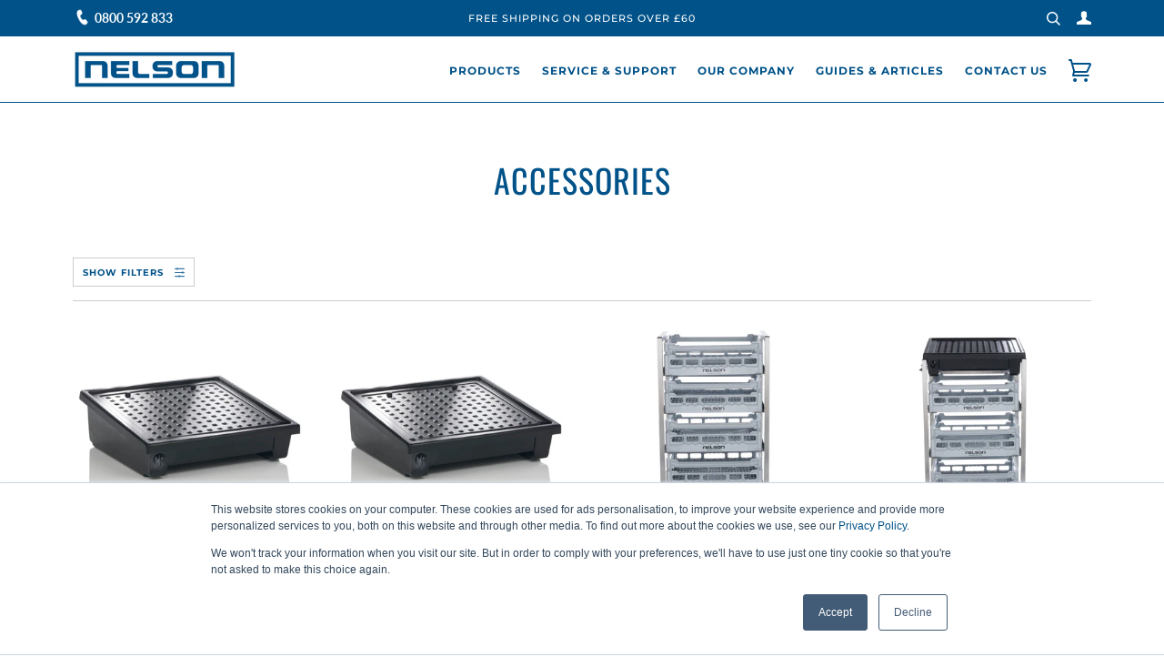

--- FILE ---
content_type: text/html; charset=utf-8
request_url: https://nelsonwashonline.co.uk/collections/accessories
body_size: 57290
content:
<!doctype html>
<!--[if lt IE 7]><html class="no-js lt-ie9 lt-ie8 lt-ie7" lang="en"> <![endif]-->
<!--[if IE 7]><html class="no-js lt-ie9 lt-ie8" lang="en"> <![endif]-->
<!--[if IE 8]><html class="no-js lt-ie9" lang="en"> <![endif]-->
<!--[if IE 9 ]><html class="ie9 no-js"> <![endif]-->
<!--[if (gt IE 9)|!(IE)]><!--> <html data-template="collection" class="no-js" lang="en"> <!--<![endif]-->
<head>
  <meta name="google-site-verification" content="NjBAse8hnz7Ju_aBSRQ71bIW7-4Z5VGXvyBM7zPIrXQ" />
  


  
  
  
  


  <meta name="google-site-verification" content="hRRDt2Q11F3zz6feOvNqa82NjzEM-XUMJq_e_u7i77E" />
  <!-- Google Tag Manager -->
<script>
  window.dataLayer = window.dataLayer || [];
  window.dataLayer.push({ 'gtm.start': new Date().getTime(), event: 'gtm.js' });

  window.addEventListener('load', function() {
    requestIdleCallback(function() {
      var gtm = document.createElement('script');
      gtm.src = 'https://www.googletagmanager.com/gtm.js?id=GTM-WFKSCTV';
      gtm.async = true;
      document.head.appendChild(gtm);
    });
  });
</script>
 

<title>
  Nelson Wash Accessories – Nelson Dish &amp; Glasswashing Machines
</title>

  <meta name="description" content="Find the accessories you need for your Nelson Wash Dishwashers, Glass Washers &amp; Ice Machines.">




  <!-- ======================= Pipeline Theme V4.7.1 ========================= -->
  <meta charset="utf-8">
  <link rel="preload" as="font" type="font/woff2" href="//nelsonwashonline.co.uk/cdn/shop/t/65/assets/Lato-Regular.woff2?v=31962938923558047281746808623" crossorigin="anonymous">
  <link rel="preload" as="font" type="font/woff2" href="//nelsonwashonline.co.uk/cdn/shop/t/65/assets/Lato-Bold.woff2?v=36316579482520326121746808646" crossorigin="anonymous">
  <link rel="preload" as="font" type="font/woff2" href="//nelsonwashonline.co.uk/cdn/fonts/oswald/oswald_n4.a5ee385bde39969d807f7f1297bf51d73fbf3c1e.woff2" crossorigin="anonymous">
  <link rel="preload" as="font" type="font/woff2" href="//nelsonwashonline.co.uk/cdn/fonts/lato/lato_i4.7307831c0d06d264a76f2f7310f8a29d0507d6d0.woff2" crossorigin="anonymous">
  <meta http-equiv="X-UA-Compatible" content="IE=edge,chrome=1">

  
    <link rel="shortcut icon" href="//nelsonwashonline.co.uk/cdn/shop/files/favicon-96x96_32x32.png?v=1684748462" type="image/png">
  

  <!-- Title and description ================================================ -->
  

  

  <!-- Product meta ========================================================= -->
  <!-- /snippets/social-meta-tags.liquid --><meta property="og:site_name" content="Nelson Dish &amp; Glasswashing Machines">
<meta property="og:url" content="https://nelsonwashonline.co.uk/collections/accessories">
<meta property="og:title" content="Nelson Wash Accessories">
<meta property="og:type" content="website">
<meta property="og:description" content="Find the accessories you need for your Nelson Wash Dishwashers, Glass Washers &amp; Ice Machines.">


<meta name="twitter:site" content="@">
<meta name="twitter:card" content="summary_large_image">
<meta name="twitter:title" content="Nelson Wash Accessories">
<meta name="twitter:description" content="Find the accessories you need for your Nelson Wash Dishwashers, Glass Washers &amp; Ice Machines.">


  <!-- Helpers ============================================================== -->

 
<meta name="viewport" content="width=device-width, initial-scale=1, maximum-scale=5">
<meta name="theme-color" content="#005289">


<link rel="canonical" href="https://nelsonwashonline.co.uk/collections/accessories" />
<link rel="alternate" hreflang="en-gb" href="https://nelsonwashonline.co.uk/collections/accessories" />
<link rel="alternate" hreflang="x-default" href="https://nelsonwashonline.co.uk/collections/accessories" />

  
   

   <!-- CSS ================================================================== -->
     
       <link rel="preload" href="//nelsonwashonline.co.uk/cdn/shop/t/65/assets/theme.scss.css?v=163108101896813022411765537842" as="style" onload="this.rel='stylesheet'">
<noscript><link href="//nelsonwashonline.co.uk/cdn/shop/t/65/assets/theme.scss.css?v=163108101896813022411765537842" rel="stylesheet"></noscript>
  
           
 
  
  

  <!-- Header hook for plugins ============================================== -->
  <script>window.performance && window.performance.mark && window.performance.mark('shopify.content_for_header.start');</script><meta name="google-site-verification" content="rkCxW8jD-NGH6nf4CyF9FcGWOV69nETOkENjiJ9nOGA">
<meta id="shopify-digital-wallet" name="shopify-digital-wallet" content="/26903314515/digital_wallets/dialog">
<meta name="shopify-checkout-api-token" content="d53f753e3f2f900cdf7ac2f573e4c29f">
<meta id="in-context-paypal-metadata" data-shop-id="26903314515" data-venmo-supported="false" data-environment="production" data-locale="en_US" data-paypal-v4="true" data-currency="GBP">
<link rel="alternate" type="application/atom+xml" title="Feed" href="/collections/accessories.atom" />
<link rel="alternate" type="application/json+oembed" href="https://nelsonwashonline.co.uk/collections/accessories.oembed">
<script async="async" src="/checkouts/internal/preloads.js?locale=en-GB"></script>
<link rel="preconnect" href="https://shop.app" crossorigin="anonymous">
<script async="async" src="https://shop.app/checkouts/internal/preloads.js?locale=en-GB&shop_id=26903314515" crossorigin="anonymous"></script>
<script id="apple-pay-shop-capabilities" type="application/json">{"shopId":26903314515,"countryCode":"GB","currencyCode":"GBP","merchantCapabilities":["supports3DS"],"merchantId":"gid:\/\/shopify\/Shop\/26903314515","merchantName":"Nelson Dish \u0026 Glasswashing Machines","requiredBillingContactFields":["postalAddress","email","phone"],"requiredShippingContactFields":["postalAddress","email","phone"],"shippingType":"shipping","supportedNetworks":["visa","maestro","masterCard","amex","discover","elo"],"total":{"type":"pending","label":"Nelson Dish \u0026 Glasswashing Machines","amount":"1.00"},"shopifyPaymentsEnabled":true,"supportsSubscriptions":true}</script>
<script id="shopify-features" type="application/json">{"accessToken":"d53f753e3f2f900cdf7ac2f573e4c29f","betas":["rich-media-storefront-analytics"],"domain":"nelsonwashonline.co.uk","predictiveSearch":true,"shopId":26903314515,"locale":"en"}</script>
<script>var Shopify = Shopify || {};
Shopify.shop = "nelson-dish-glasswashing-machine.myshopify.com";
Shopify.locale = "en";
Shopify.currency = {"active":"GBP","rate":"1.0"};
Shopify.country = "GB";
Shopify.theme = {"name":"Copy of Rankfresh Developer Theme_20-08-24","id":144182575325,"schema_name":"Pipeline","schema_version":"4.7.1","theme_store_id":739,"role":"main"};
Shopify.theme.handle = "null";
Shopify.theme.style = {"id":null,"handle":null};
Shopify.cdnHost = "nelsonwashonline.co.uk/cdn";
Shopify.routes = Shopify.routes || {};
Shopify.routes.root = "/";</script>
<script type="module">!function(o){(o.Shopify=o.Shopify||{}).modules=!0}(window);</script>
<script>!function(o){function n(){var o=[];function n(){o.push(Array.prototype.slice.apply(arguments))}return n.q=o,n}var t=o.Shopify=o.Shopify||{};t.loadFeatures=n(),t.autoloadFeatures=n()}(window);</script>
<script>
  window.ShopifyPay = window.ShopifyPay || {};
  window.ShopifyPay.apiHost = "shop.app\/pay";
  window.ShopifyPay.redirectState = null;
</script>
<script id="shop-js-analytics" type="application/json">{"pageType":"collection"}</script>
<script defer="defer" async type="module" src="//nelsonwashonline.co.uk/cdn/shopifycloud/shop-js/modules/v2/client.init-shop-cart-sync_BN7fPSNr.en.esm.js"></script>
<script defer="defer" async type="module" src="//nelsonwashonline.co.uk/cdn/shopifycloud/shop-js/modules/v2/chunk.common_Cbph3Kss.esm.js"></script>
<script defer="defer" async type="module" src="//nelsonwashonline.co.uk/cdn/shopifycloud/shop-js/modules/v2/chunk.modal_DKumMAJ1.esm.js"></script>
<script type="module">
  await import("//nelsonwashonline.co.uk/cdn/shopifycloud/shop-js/modules/v2/client.init-shop-cart-sync_BN7fPSNr.en.esm.js");
await import("//nelsonwashonline.co.uk/cdn/shopifycloud/shop-js/modules/v2/chunk.common_Cbph3Kss.esm.js");
await import("//nelsonwashonline.co.uk/cdn/shopifycloud/shop-js/modules/v2/chunk.modal_DKumMAJ1.esm.js");

  window.Shopify.SignInWithShop?.initShopCartSync?.({"fedCMEnabled":true,"windoidEnabled":true});

</script>
<script>
  window.Shopify = window.Shopify || {};
  if (!window.Shopify.featureAssets) window.Shopify.featureAssets = {};
  window.Shopify.featureAssets['shop-js'] = {"shop-cart-sync":["modules/v2/client.shop-cart-sync_CJVUk8Jm.en.esm.js","modules/v2/chunk.common_Cbph3Kss.esm.js","modules/v2/chunk.modal_DKumMAJ1.esm.js"],"init-fed-cm":["modules/v2/client.init-fed-cm_7Fvt41F4.en.esm.js","modules/v2/chunk.common_Cbph3Kss.esm.js","modules/v2/chunk.modal_DKumMAJ1.esm.js"],"init-shop-email-lookup-coordinator":["modules/v2/client.init-shop-email-lookup-coordinator_Cc088_bR.en.esm.js","modules/v2/chunk.common_Cbph3Kss.esm.js","modules/v2/chunk.modal_DKumMAJ1.esm.js"],"init-windoid":["modules/v2/client.init-windoid_hPopwJRj.en.esm.js","modules/v2/chunk.common_Cbph3Kss.esm.js","modules/v2/chunk.modal_DKumMAJ1.esm.js"],"shop-button":["modules/v2/client.shop-button_B0jaPSNF.en.esm.js","modules/v2/chunk.common_Cbph3Kss.esm.js","modules/v2/chunk.modal_DKumMAJ1.esm.js"],"shop-cash-offers":["modules/v2/client.shop-cash-offers_DPIskqss.en.esm.js","modules/v2/chunk.common_Cbph3Kss.esm.js","modules/v2/chunk.modal_DKumMAJ1.esm.js"],"shop-toast-manager":["modules/v2/client.shop-toast-manager_CK7RT69O.en.esm.js","modules/v2/chunk.common_Cbph3Kss.esm.js","modules/v2/chunk.modal_DKumMAJ1.esm.js"],"init-shop-cart-sync":["modules/v2/client.init-shop-cart-sync_BN7fPSNr.en.esm.js","modules/v2/chunk.common_Cbph3Kss.esm.js","modules/v2/chunk.modal_DKumMAJ1.esm.js"],"init-customer-accounts-sign-up":["modules/v2/client.init-customer-accounts-sign-up_CfPf4CXf.en.esm.js","modules/v2/client.shop-login-button_DeIztwXF.en.esm.js","modules/v2/chunk.common_Cbph3Kss.esm.js","modules/v2/chunk.modal_DKumMAJ1.esm.js"],"pay-button":["modules/v2/client.pay-button_CgIwFSYN.en.esm.js","modules/v2/chunk.common_Cbph3Kss.esm.js","modules/v2/chunk.modal_DKumMAJ1.esm.js"],"init-customer-accounts":["modules/v2/client.init-customer-accounts_DQ3x16JI.en.esm.js","modules/v2/client.shop-login-button_DeIztwXF.en.esm.js","modules/v2/chunk.common_Cbph3Kss.esm.js","modules/v2/chunk.modal_DKumMAJ1.esm.js"],"avatar":["modules/v2/client.avatar_BTnouDA3.en.esm.js"],"init-shop-for-new-customer-accounts":["modules/v2/client.init-shop-for-new-customer-accounts_CsZy_esa.en.esm.js","modules/v2/client.shop-login-button_DeIztwXF.en.esm.js","modules/v2/chunk.common_Cbph3Kss.esm.js","modules/v2/chunk.modal_DKumMAJ1.esm.js"],"shop-follow-button":["modules/v2/client.shop-follow-button_BRMJjgGd.en.esm.js","modules/v2/chunk.common_Cbph3Kss.esm.js","modules/v2/chunk.modal_DKumMAJ1.esm.js"],"checkout-modal":["modules/v2/client.checkout-modal_B9Drz_yf.en.esm.js","modules/v2/chunk.common_Cbph3Kss.esm.js","modules/v2/chunk.modal_DKumMAJ1.esm.js"],"shop-login-button":["modules/v2/client.shop-login-button_DeIztwXF.en.esm.js","modules/v2/chunk.common_Cbph3Kss.esm.js","modules/v2/chunk.modal_DKumMAJ1.esm.js"],"lead-capture":["modules/v2/client.lead-capture_DXYzFM3R.en.esm.js","modules/v2/chunk.common_Cbph3Kss.esm.js","modules/v2/chunk.modal_DKumMAJ1.esm.js"],"shop-login":["modules/v2/client.shop-login_CA5pJqmO.en.esm.js","modules/v2/chunk.common_Cbph3Kss.esm.js","modules/v2/chunk.modal_DKumMAJ1.esm.js"],"payment-terms":["modules/v2/client.payment-terms_BxzfvcZJ.en.esm.js","modules/v2/chunk.common_Cbph3Kss.esm.js","modules/v2/chunk.modal_DKumMAJ1.esm.js"]};
</script>
<script>(function() {
  var isLoaded = false;
  function asyncLoad() {
    if (isLoaded) return;
    isLoaded = true;
    var urls = ["https:\/\/ecommplugins-scripts.trustpilot.com\/v2.1\/js\/header.min.js?settings=eyJrZXkiOiJLb2Q2cGF2NzQxSmthbzlEIiwicyI6Im5vbmUifQ==\u0026v=2.5\u0026shop=nelson-dish-glasswashing-machine.myshopify.com","https:\/\/ecommplugins-trustboxsettings.trustpilot.com\/nelson-dish-glasswashing-machine.myshopify.com.js?settings=1689605861021\u0026shop=nelson-dish-glasswashing-machine.myshopify.com","https:\/\/widget.trustpilot.com\/bootstrap\/v5\/tp.widget.sync.bootstrap.min.js?shop=nelson-dish-glasswashing-machine.myshopify.com","\/\/loader.wisepops.com\/get-loader.js?v=1\u0026site=8GVEEaZmP3\u0026shop=nelson-dish-glasswashing-machine.myshopify.com","https:\/\/cdn.assortion.com\/app.js?shop=nelson-dish-glasswashing-machine.myshopify.com","\/\/cdn.shopify.com\/proxy\/70e8d61ebcd9a081d376b939b839199adb2e779d31ab6e452b2b7bb659f4091d\/huracdn.com\/js\/script.min.js?v=1.0.8\u0026shop=nelson-dish-glasswashing-machine.myshopify.com\u0026sp-cache-control=cHVibGljLCBtYXgtYWdlPTkwMA","https:\/\/s3-us-west-2.amazonaws.com\/unific-ipaas-cdn\/js\/unific-util-shopify.js?shop=nelson-dish-glasswashing-machine.myshopify.com","https:\/\/s3.eu-west-1.amazonaws.com\/production-klarna-il-shopify-osm\/440418a345b836e034d7fd0c7b501d13e72636f1\/nelson-dish-glasswashing-machine.myshopify.com-1724311473608.js?shop=nelson-dish-glasswashing-machine.myshopify.com","https:\/\/omnisnippet1.com\/platforms\/shopify.js?source=scriptTag\u0026v=2025-05-15T12\u0026shop=nelson-dish-glasswashing-machine.myshopify.com"];
    for (var i = 0; i < urls.length; i++) {
      var s = document.createElement('script');
      s.type = 'text/javascript';
      s.async = true;
      s.src = urls[i];
      var x = document.getElementsByTagName('script')[0];
      x.parentNode.insertBefore(s, x);
    }
  };
  if(window.attachEvent) {
    window.attachEvent('onload', asyncLoad);
  } else {
    window.addEventListener('load', asyncLoad, false);
  }
})();</script>
<script id="__st">var __st={"a":26903314515,"offset":0,"reqid":"ccd23786-5d35-459d-84a9-13fba3ee637f-1769780321","pageurl":"nelsonwashonline.co.uk\/collections\/accessories","u":"f79a8f1f6afa","p":"collection","rtyp":"collection","rid":160605274195};</script>
<script>window.ShopifyPaypalV4VisibilityTracking = true;</script>
<script id="captcha-bootstrap">!function(){'use strict';const t='contact',e='account',n='new_comment',o=[[t,t],['blogs',n],['comments',n],[t,'customer']],c=[[e,'customer_login'],[e,'guest_login'],[e,'recover_customer_password'],[e,'create_customer']],r=t=>t.map((([t,e])=>`form[action*='/${t}']:not([data-nocaptcha='true']) input[name='form_type'][value='${e}']`)).join(','),a=t=>()=>t?[...document.querySelectorAll(t)].map((t=>t.form)):[];function s(){const t=[...o],e=r(t);return a(e)}const i='password',u='form_key',d=['recaptcha-v3-token','g-recaptcha-response','h-captcha-response',i],f=()=>{try{return window.sessionStorage}catch{return}},m='__shopify_v',_=t=>t.elements[u];function p(t,e,n=!1){try{const o=window.sessionStorage,c=JSON.parse(o.getItem(e)),{data:r}=function(t){const{data:e,action:n}=t;return t[m]||n?{data:e,action:n}:{data:t,action:n}}(c);for(const[e,n]of Object.entries(r))t.elements[e]&&(t.elements[e].value=n);n&&o.removeItem(e)}catch(o){console.error('form repopulation failed',{error:o})}}const l='form_type',E='cptcha';function T(t){t.dataset[E]=!0}const w=window,h=w.document,L='Shopify',v='ce_forms',y='captcha';let A=!1;((t,e)=>{const n=(g='f06e6c50-85a8-45c8-87d0-21a2b65856fe',I='https://cdn.shopify.com/shopifycloud/storefront-forms-hcaptcha/ce_storefront_forms_captcha_hcaptcha.v1.5.2.iife.js',D={infoText:'Protected by hCaptcha',privacyText:'Privacy',termsText:'Terms'},(t,e,n)=>{const o=w[L][v],c=o.bindForm;if(c)return c(t,g,e,D).then(n);var r;o.q.push([[t,g,e,D],n]),r=I,A||(h.body.append(Object.assign(h.createElement('script'),{id:'captcha-provider',async:!0,src:r})),A=!0)});var g,I,D;w[L]=w[L]||{},w[L][v]=w[L][v]||{},w[L][v].q=[],w[L][y]=w[L][y]||{},w[L][y].protect=function(t,e){n(t,void 0,e),T(t)},Object.freeze(w[L][y]),function(t,e,n,w,h,L){const[v,y,A,g]=function(t,e,n){const i=e?o:[],u=t?c:[],d=[...i,...u],f=r(d),m=r(i),_=r(d.filter((([t,e])=>n.includes(e))));return[a(f),a(m),a(_),s()]}(w,h,L),I=t=>{const e=t.target;return e instanceof HTMLFormElement?e:e&&e.form},D=t=>v().includes(t);t.addEventListener('submit',(t=>{const e=I(t);if(!e)return;const n=D(e)&&!e.dataset.hcaptchaBound&&!e.dataset.recaptchaBound,o=_(e),c=g().includes(e)&&(!o||!o.value);(n||c)&&t.preventDefault(),c&&!n&&(function(t){try{if(!f())return;!function(t){const e=f();if(!e)return;const n=_(t);if(!n)return;const o=n.value;o&&e.removeItem(o)}(t);const e=Array.from(Array(32),(()=>Math.random().toString(36)[2])).join('');!function(t,e){_(t)||t.append(Object.assign(document.createElement('input'),{type:'hidden',name:u})),t.elements[u].value=e}(t,e),function(t,e){const n=f();if(!n)return;const o=[...t.querySelectorAll(`input[type='${i}']`)].map((({name:t})=>t)),c=[...d,...o],r={};for(const[a,s]of new FormData(t).entries())c.includes(a)||(r[a]=s);n.setItem(e,JSON.stringify({[m]:1,action:t.action,data:r}))}(t,e)}catch(e){console.error('failed to persist form',e)}}(e),e.submit())}));const S=(t,e)=>{t&&!t.dataset[E]&&(n(t,e.some((e=>e===t))),T(t))};for(const o of['focusin','change'])t.addEventListener(o,(t=>{const e=I(t);D(e)&&S(e,y())}));const B=e.get('form_key'),M=e.get(l),P=B&&M;t.addEventListener('DOMContentLoaded',(()=>{const t=y();if(P)for(const e of t)e.elements[l].value===M&&p(e,B);[...new Set([...A(),...v().filter((t=>'true'===t.dataset.shopifyCaptcha))])].forEach((e=>S(e,t)))}))}(h,new URLSearchParams(w.location.search),n,t,e,['guest_login'])})(!0,!0)}();</script>
<script integrity="sha256-4kQ18oKyAcykRKYeNunJcIwy7WH5gtpwJnB7kiuLZ1E=" data-source-attribution="shopify.loadfeatures" defer="defer" src="//nelsonwashonline.co.uk/cdn/shopifycloud/storefront/assets/storefront/load_feature-a0a9edcb.js" crossorigin="anonymous"></script>
<script crossorigin="anonymous" defer="defer" src="//nelsonwashonline.co.uk/cdn/shopifycloud/storefront/assets/shopify_pay/storefront-65b4c6d7.js?v=20250812"></script>
<script data-source-attribution="shopify.dynamic_checkout.dynamic.init">var Shopify=Shopify||{};Shopify.PaymentButton=Shopify.PaymentButton||{isStorefrontPortableWallets:!0,init:function(){window.Shopify.PaymentButton.init=function(){};var t=document.createElement("script");t.src="https://nelsonwashonline.co.uk/cdn/shopifycloud/portable-wallets/latest/portable-wallets.en.js",t.type="module",document.head.appendChild(t)}};
</script>
<script data-source-attribution="shopify.dynamic_checkout.buyer_consent">
  function portableWalletsHideBuyerConsent(e){var t=document.getElementById("shopify-buyer-consent"),n=document.getElementById("shopify-subscription-policy-button");t&&n&&(t.classList.add("hidden"),t.setAttribute("aria-hidden","true"),n.removeEventListener("click",e))}function portableWalletsShowBuyerConsent(e){var t=document.getElementById("shopify-buyer-consent"),n=document.getElementById("shopify-subscription-policy-button");t&&n&&(t.classList.remove("hidden"),t.removeAttribute("aria-hidden"),n.addEventListener("click",e))}window.Shopify?.PaymentButton&&(window.Shopify.PaymentButton.hideBuyerConsent=portableWalletsHideBuyerConsent,window.Shopify.PaymentButton.showBuyerConsent=portableWalletsShowBuyerConsent);
</script>
<script data-source-attribution="shopify.dynamic_checkout.cart.bootstrap">document.addEventListener("DOMContentLoaded",(function(){function t(){return document.querySelector("shopify-accelerated-checkout-cart, shopify-accelerated-checkout")}if(t())Shopify.PaymentButton.init();else{new MutationObserver((function(e,n){t()&&(Shopify.PaymentButton.init(),n.disconnect())})).observe(document.body,{childList:!0,subtree:!0})}}));
</script>
<link id="shopify-accelerated-checkout-styles" rel="stylesheet" media="screen" href="https://nelsonwashonline.co.uk/cdn/shopifycloud/portable-wallets/latest/accelerated-checkout-backwards-compat.css" crossorigin="anonymous">
<style id="shopify-accelerated-checkout-cart">
        #shopify-buyer-consent {
  margin-top: 1em;
  display: inline-block;
  width: 100%;
}

#shopify-buyer-consent.hidden {
  display: none;
}

#shopify-subscription-policy-button {
  background: none;
  border: none;
  padding: 0;
  text-decoration: underline;
  font-size: inherit;
  cursor: pointer;
}

#shopify-subscription-policy-button::before {
  box-shadow: none;
}

      </style>

<script>window.performance && window.performance.mark && window.performance.mark('shopify.content_for_header.end');</script>
  
  

  
    <script>window.mu_version = 1.8</script>
<script>
	
    window.mu_currencies = [{"name": "British Pound", "iso_code": "GBP", "symbol": "£"},];
    window.mu_origin = 'nelsonwashonline.co.uk';
    window.mu_myshopify_domain = 'nelson-dish-glasswashing-machine.myshopify.com';
    window.mu_cart_currency= 'GBP';
    window.mu_cart_items = [];
    window.mu_cart_note = '';
    window.mu_money_format = '£{{amount}}';
</script>

<script src="//ajax.googleapis.com/ajax/libs/webfont/1/webfont.js"></script>
<link rel="stylesheet" href="https://d21yesh77pw85v.cloudfront.net/static/css/cart.css">
<script src="https://d21yesh77pw85v.cloudfront.net/static/js/script_tags/cart_renderer.gz.js"></script>
 
  
  
<!-- "snippets/pagefly-header.liquid" was not rendered, the associated app was uninstalled -->
  

 
<script type="text/javascript">
  //BOOSTER APPS COMMON JS CODE
  window.BoosterApps = window.BoosterApps || {};
  window.BoosterApps.common = window.BoosterApps.common || {};
  window.BoosterApps.common.shop = {
    permanent_domain: 'nelson-dish-glasswashing-machine.myshopify.com',
    currency: "GBP",
    money_format: "£{{amount}}",
    id: 26903314515
  };
  

  window.BoosterApps.common.template = 'collection';
  window.BoosterApps.common.cart = {};
  window.BoosterApps.common.vapid_public_key = "BJuXCmrtTK335SuczdNVYrGVtP_WXn4jImChm49st7K7z7e8gxSZUKk4DhUpk8j2Xpiw5G4-ylNbMKLlKkUEU98=";
  window.BoosterApps.global_config = {"asset_urls":{"loy":{"init_js":"https:\/\/cdn.shopify.com\/s\/files\/1\/0194\/1736\/6592\/t\/1\/assets\/ba_loy_init.js?v=1658702613","widget_js":"https:\/\/cdn.shopify.com\/s\/files\/1\/0194\/1736\/6592\/t\/1\/assets\/ba_loy_widget.js?v=1658702617","widget_css":"https:\/\/cdn.shopify.com\/s\/files\/1\/0194\/1736\/6592\/t\/1\/assets\/ba_loy_widget.css?v=1630424861","page_init_js":"https:\/\/cdn.shopify.com\/s\/files\/1\/0194\/1736\/6592\/t\/1\/assets\/ba_loy_page_init.js?v=1658702619","page_widget_js":"https:\/\/cdn.shopify.com\/s\/files\/1\/0194\/1736\/6592\/t\/1\/assets\/ba_loy_page_widget.js?v=1658702623","page_widget_css":"https:\/\/cdn.shopify.com\/s\/files\/1\/0194\/1736\/6592\/t\/1\/assets\/ba_loy_page.css?v=1658544062","page_preview_js":"\/assets\/msg\/loy_page_preview.js"},"rev":{"init_js":"https:\/\/cdn.shopify.com\/s\/files\/1\/0194\/1736\/6592\/t\/1\/assets\/ba_rev_init.js?v=1658336081","widget_js":"https:\/\/cdn.shopify.com\/s\/files\/1\/0194\/1736\/6592\/t\/1\/assets\/ba_rev_widget.js?v=1658337314","modal_js":"https:\/\/cdn.shopify.com\/s\/files\/1\/0194\/1736\/6592\/t\/1\/assets\/ba_rev_modal.js?v=1658336086","widget_css":"https:\/\/cdn.shopify.com\/s\/files\/1\/0194\/1736\/6592\/t\/1\/assets\/ba_rev_widget.css?v=1658336090","modal_css":"https:\/\/cdn.shopify.com\/s\/files\/1\/0194\/1736\/6592\/t\/1\/assets\/ba_rev_modal.css?v=1658336088"},"pu":{"init_js":"https:\/\/cdn.shopify.com\/s\/files\/1\/0194\/1736\/6592\/t\/1\/assets\/ba_pu_init.js?v=1635877170"},"bis":{"init_js":"https:\/\/cdn.shopify.com\/s\/files\/1\/0194\/1736\/6592\/t\/1\/assets\/ba_bis_init.js?v=1633795418","modal_js":"https:\/\/cdn.shopify.com\/s\/files\/1\/0194\/1736\/6592\/t\/1\/assets\/ba_bis_modal.js?v=1633795421","modal_css":"https:\/\/cdn.shopify.com\/s\/files\/1\/0194\/1736\/6592\/t\/1\/assets\/ba_bis_modal.css?v=1620346071"},"widgets":{"init_js":"https:\/\/cdn.shopify.com\/s\/files\/1\/0194\/1736\/6592\/t\/1\/assets\/ba_widget_init.js?v=1654723617","modal_js":"https:\/\/cdn.shopify.com\/s\/files\/1\/0194\/1736\/6592\/t\/1\/assets\/ba_widget_modal.js?v=1654723620","modal_css":"https:\/\/cdn.shopify.com\/s\/files\/1\/0194\/1736\/6592\/t\/1\/assets\/ba_widget_modal.css?v=1654723622"},"forms":{"init_js":"https:\/\/cdn.shopify.com\/s\/files\/1\/0194\/1736\/6592\/t\/1\/assets\/ba_forms_init.js?v=1658702626","widget_js":"https:\/\/cdn.shopify.com\/s\/files\/1\/0194\/1736\/6592\/t\/1\/assets\/ba_forms_widget.js?v=1658702628","forms_css":"https:\/\/cdn.shopify.com\/s\/files\/1\/0194\/1736\/6592\/t\/1\/assets\/ba_forms.css?v=1654711758"},"global":{"helper_js":"https:\/\/cdn.shopify.com\/s\/files\/1\/0194\/1736\/6592\/t\/1\/assets\/ba_tracking.js?v=1637601969"}},"proxy_paths":{"pop":"\/apps\/ba-pop","app_metrics":"\/apps\/ba-pop\/app_metrics","push_subscription":"\/apps\/ba-pop\/push"},"aat":["seo","pop"],"pv":false,"sts":false,"bam":false,"base_money_format":"£{{amount}}"};




    window.BoosterApps.widgets_config = {"id":29535,"active":false,"frequency_limit_amount":2,"frequency_limit_time_unit":"days","background_image":{"position":"none"},"initial_state":{"body":"Sign up and unlock your instant discount","title":"Get 10% off your order","cta_text":"Claim Discount","show_email":true,"action_text":"Saving...","footer_text":"You are signing up to receive communication via email and can unsubscribe at any time.","dismiss_text":"No thanks","email_placeholder":"Email Address","phone_placeholder":"Phone Number","show_phone_number":false},"success_state":{"body":"Thanks for subscribing. Copy your discount code and apply to your next order.","title":"Discount Unlocked 🎉","cta_text":"Continue shopping","cta_action":"dismiss"},"closed_state":{"action":"close_widget","font_size":"20","action_text":"GET 10% OFF","display_offset":"300","display_position":"left"},"error_state":{"submit_error":"Sorry, please try again later","invalid_email":"Please enter valid email address!","error_subscribing":"Error subscribing, try again later","already_registered":"You have already registered","invalid_phone_number":"Please enter valid phone number!"},"trigger":{"delay":0},"colors":{"link_color":"#4FC3F7","sticky_bar_bg":"#C62828","cta_font_color":"#fff","body_font_color":"#000","sticky_bar_text":"#fff","background_color":"#fff","error_background":"#ffdede","error_text_color":"#ff2626","title_font_color":"#000","footer_font_color":"#bbb","dismiss_font_color":"#bbb","cta_background_color":"#000","sticky_coupon_bar_bg":"#286ef8","sticky_coupon_bar_text":"#fff"},"sticky_coupon_bar":{},"display_style":{"font":"Arial","size":"regular","align":"center"},"dismissable":true,"has_background":false,"opt_in_channels":["email"],"rules":[],"widget_css":".powered_by_rivo{\n  display: block;\n}\n.ba_widget_main_design {\n  background: #fff;\n}\n.ba_widget_content{text-align: center}\n.ba_widget_parent{\n  font-family: Arial;\n}\n.ba_widget_parent.background{\n}\n.ba_widget_left_content{\n}\n.ba_widget_right_content{\n}\n#ba_widget_cta_button:disabled{\n  background: #000cc;\n}\n#ba_widget_cta_button{\n  background: #000;\n  color: #fff;\n}\n#ba_widget_cta_button:after {\n  background: #000e0;\n}\n.ba_initial_state_title, .ba_success_state_title{\n  color: #000;\n}\n.ba_initial_state_body, .ba_success_state_body{\n  color: #000;\n}\n.ba_initial_state_dismiss_text{\n  color: #bbb;\n}\n.ba_initial_state_footer_text, .ba_initial_state_sms_agreement{\n  color: #bbb;\n}\n.ba_widget_error{\n  color: #ff2626;\n  background: #ffdede;\n}\n.ba_link_color{\n  color: #4FC3F7;\n}\n","custom_css":null,"logo":null};


  

</script>


<script type="text/javascript">
  !function(e){var t={};function r(n){if(t[n])return t[n].exports;var o=t[n]={i:n,l:!1,exports:{}};return e[n].call(o.exports,o,o.exports,r),o.l=!0,o.exports}r.m=e,r.c=t,r.d=function(e,t,n){r.o(e,t)||Object.defineProperty(e,t,{enumerable:!0,get:n})},r.r=function(e){"undefined"!==typeof Symbol&&Symbol.toStringTag&&Object.defineProperty(e,Symbol.toStringTag,{value:"Module"}),Object.defineProperty(e,"__esModule",{value:!0})},r.t=function(e,t){if(1&t&&(e=r(e)),8&t)return e;if(4&t&&"object"===typeof e&&e&&e.__esModule)return e;var n=Object.create(null);if(r.r(n),Object.defineProperty(n,"default",{enumerable:!0,value:e}),2&t&&"string"!=typeof e)for(var o in e)r.d(n,o,function(t){return e[t]}.bind(null,o));return n},r.n=function(e){var t=e&&e.__esModule?function(){return e.default}:function(){return e};return r.d(t,"a",t),t},r.o=function(e,t){return Object.prototype.hasOwnProperty.call(e,t)},r.p="https://marketing.rivo.io/packs/",r(r.s=82)}({82:function(e,t){}});
//# sourceMappingURL=application-c7a841113cc8c435844c.js.map

  //Global snippet for Booster Apps
  //this is updated automatically - do not edit manually.

  function loadScript(src, defer, done) {
    var js = document.createElement('script');
    js.src = src;
    js.defer = defer;
    js.onload = function(){done();};
    js.onerror = function(){
      done(new Error('Failed to load script ' + src));
    };
    document.head.appendChild(js);
  }

  function browserSupportsAllFeatures() {
    return window.Promise && window.fetch && window.Symbol;
  }

  if (browserSupportsAllFeatures()) {
    main();
  } else {
    loadScript('https://polyfill-fastly.net/v3/polyfill.min.js?features=Promise,fetch', true, main);
  }

  function loadAppScripts(){




      loadScript(window.BoosterApps.global_config.asset_urls.widgets.init_js, true, function(){});
  }

  function main(err) {
    //isolate the scope
    loadScript(window.BoosterApps.global_config.asset_urls.global.helper_js, false, loadAppScripts);
  }
</script>


 
      
<!-- Start of Judge.me Core -->
<link rel="dns-prefetch" href="https://cdn.judge.me/">
<script data-cfasync='false' class='jdgm-settings-script'>window.jdgmSettings={"pagination":5,"disable_web_reviews":false,"badge_no_review_text":"No reviews","badge_n_reviews_text":"{{ n }} review/reviews","badge_star_color":"#e0d700","hide_badge_preview_if_no_reviews":true,"badge_hide_text":false,"enforce_center_preview_badge":false,"widget_title":"Customer Reviews","widget_open_form_text":"Write a review","widget_close_form_text":"Cancel review","widget_refresh_page_text":"Refresh page","widget_summary_text":"Based on {{ number_of_reviews }} review/reviews","widget_no_review_text":"Be the first to write a review","widget_name_field_text":"Display name","widget_verified_name_field_text":"Verified Name (public)","widget_name_placeholder_text":"Display name","widget_required_field_error_text":"This field is required.","widget_email_field_text":"Email address","widget_verified_email_field_text":"Verified Email (private, can not be edited)","widget_email_placeholder_text":"Your email address","widget_email_field_error_text":"Please enter a valid email address.","widget_rating_field_text":"Rating","widget_review_title_field_text":"Review Title","widget_review_title_placeholder_text":"Give your review a title","widget_review_body_field_text":"Review content","widget_review_body_placeholder_text":"Start writing here...","widget_pictures_field_text":"Picture/Video (optional)","widget_submit_review_text":"Submit Review","widget_submit_verified_review_text":"Submit Verified Review","widget_submit_success_msg_with_auto_publish":"Thank you! Please refresh the page in a few moments to see your review. You can remove or edit your review by logging into \u003ca href='https://judge.me/login' target='_blank' rel='nofollow noopener'\u003eJudge.me\u003c/a\u003e","widget_submit_success_msg_no_auto_publish":"Thank you! Your review will be published as soon as it is approved by the shop admin. You can remove or edit your review by logging into \u003ca href='https://judge.me/login' target='_blank' rel='nofollow noopener'\u003eJudge.me\u003c/a\u003e","widget_show_default_reviews_out_of_total_text":"Showing {{ n_reviews_shown }} out of {{ n_reviews }} reviews.","widget_show_all_link_text":"Show all","widget_show_less_link_text":"Show less","widget_author_said_text":"{{ reviewer_name }} said:","widget_days_text":"{{ n }} days ago","widget_weeks_text":"{{ n }} week/weeks ago","widget_months_text":"{{ n }} month/months ago","widget_years_text":"{{ n }} year/years ago","widget_yesterday_text":"Yesterday","widget_today_text":"Today","widget_replied_text":"\u003e\u003e {{ shop_name }} replied:","widget_read_more_text":"Read more","widget_reviewer_name_as_initial":"","widget_rating_filter_color":"","widget_rating_filter_see_all_text":"See all reviews","widget_sorting_most_recent_text":"Most Recent","widget_sorting_highest_rating_text":"Highest Rating","widget_sorting_lowest_rating_text":"Lowest Rating","widget_sorting_with_pictures_text":"Only Pictures","widget_sorting_most_helpful_text":"Most Helpful","widget_open_question_form_text":"Ask a question","widget_reviews_subtab_text":"Reviews","widget_questions_subtab_text":"Questions","widget_question_label_text":"Question","widget_answer_label_text":"Answer","widget_question_placeholder_text":"Write your question here","widget_submit_question_text":"Submit Question","widget_question_submit_success_text":"Thank you for your question! We will notify you once it gets answered.","widget_star_color":"#e0d700","verified_badge_text":"Verified","verified_badge_bg_color":"","verified_badge_text_color":"","verified_badge_placement":"left-of-reviewer-name","widget_review_max_height":"","widget_hide_border":false,"widget_social_share":false,"widget_thumb":false,"widget_review_location_show":false,"widget_location_format":"","all_reviews_include_out_of_store_products":true,"all_reviews_out_of_store_text":"(out of store)","all_reviews_pagination":100,"all_reviews_product_name_prefix_text":"about","enable_review_pictures":false,"enable_question_anwser":false,"widget_theme":"","review_date_format":"dd/mm/yyyy","default_sort_method":"most-recent","widget_product_reviews_subtab_text":"Product Reviews","widget_shop_reviews_subtab_text":"Shop Reviews","widget_other_products_reviews_text":"Reviews for other products","widget_store_reviews_subtab_text":"Store reviews","widget_no_store_reviews_text":"This store hasn't received any reviews yet","widget_web_restriction_product_reviews_text":"This product hasn't received any reviews yet","widget_no_items_text":"No items found","widget_show_more_text":"Show more","widget_write_a_store_review_text":"Write a Store Review","widget_other_languages_heading":"Reviews in Other Languages","widget_translate_review_text":"Translate review to {{ language }}","widget_translating_review_text":"Translating...","widget_show_original_translation_text":"Show original ({{ language }})","widget_translate_review_failed_text":"Review couldn't be translated.","widget_translate_review_retry_text":"Retry","widget_translate_review_try_again_later_text":"Try again later","show_product_url_for_grouped_product":false,"widget_sorting_pictures_first_text":"Pictures First","show_pictures_on_all_rev_page_mobile":false,"show_pictures_on_all_rev_page_desktop":false,"floating_tab_hide_mobile_install_preference":false,"floating_tab_button_name":"★ Reviews","floating_tab_title":"Let customers speak for us","floating_tab_button_color":"","floating_tab_button_background_color":"","floating_tab_url":"","floating_tab_url_enabled":false,"floating_tab_tab_style":"text","all_reviews_text_badge_text":"Customers rate us {{ shop.metafields.judgeme.all_reviews_rating | round: 1 }}/5 based on {{ shop.metafields.judgeme.all_reviews_count }} reviews.","all_reviews_text_badge_text_branded_style":"{{ shop.metafields.judgeme.all_reviews_rating | round: 1 }} out of 5 stars based on {{ shop.metafields.judgeme.all_reviews_count }} reviews","is_all_reviews_text_badge_a_link":false,"show_stars_for_all_reviews_text_badge":false,"all_reviews_text_badge_url":"","all_reviews_text_style":"text","all_reviews_text_color_style":"judgeme_brand_color","all_reviews_text_color":"#108474","all_reviews_text_show_jm_brand":true,"featured_carousel_show_header":true,"featured_carousel_title":"Product Reviews","testimonials_carousel_title":"Customers are saying","videos_carousel_title":"Real customer stories","cards_carousel_title":"Customers are saying","featured_carousel_count_text":"from {{ n }} reviews","featured_carousel_add_link_to_all_reviews_page":false,"featured_carousel_url":"","featured_carousel_show_images":true,"featured_carousel_autoslide_interval":5,"featured_carousel_arrows_on_the_sides":true,"featured_carousel_height":250,"featured_carousel_width":80,"featured_carousel_image_size":0,"featured_carousel_image_height":250,"featured_carousel_arrow_color":"#eeeeee","verified_count_badge_style":"vintage","verified_count_badge_orientation":"horizontal","verified_count_badge_color_style":"judgeme_brand_color","verified_count_badge_color":"#108474","is_verified_count_badge_a_link":false,"verified_count_badge_url":"","verified_count_badge_show_jm_brand":true,"widget_rating_preset_default":5,"widget_first_sub_tab":"product-reviews","widget_show_histogram":true,"widget_histogram_use_custom_color":false,"widget_pagination_use_custom_color":false,"widget_star_use_custom_color":false,"widget_verified_badge_use_custom_color":false,"widget_write_review_use_custom_color":false,"picture_reminder_submit_button":"Upload Pictures","enable_review_videos":false,"mute_video_by_default":false,"widget_sorting_videos_first_text":"Videos First","widget_review_pending_text":"Pending","featured_carousel_items_for_large_screen":3,"social_share_options_order":"Facebook,Twitter","remove_microdata_snippet":false,"disable_json_ld":false,"enable_json_ld_products":false,"preview_badge_show_question_text":false,"preview_badge_no_question_text":"No questions","preview_badge_n_question_text":"{{ number_of_questions }} question/questions","qa_badge_show_icon":false,"qa_badge_position":"same-row","remove_judgeme_branding":false,"widget_add_search_bar":false,"widget_search_bar_placeholder":"Search","widget_sorting_verified_only_text":"Verified only","featured_carousel_theme":"default","featured_carousel_show_rating":true,"featured_carousel_show_title":true,"featured_carousel_show_body":true,"featured_carousel_show_date":false,"featured_carousel_show_reviewer":true,"featured_carousel_show_product":false,"featured_carousel_header_background_color":"#108474","featured_carousel_header_text_color":"#ffffff","featured_carousel_name_product_separator":"reviewed","featured_carousel_full_star_background":"#108474","featured_carousel_empty_star_background":"#dadada","featured_carousel_vertical_theme_background":"#f9fafb","featured_carousel_verified_badge_enable":false,"featured_carousel_verified_badge_color":"#108474","featured_carousel_border_style":"round","featured_carousel_review_line_length_limit":3,"featured_carousel_more_reviews_button_text":"Read more reviews","featured_carousel_view_product_button_text":"View product","all_reviews_page_load_reviews_on":"scroll","all_reviews_page_load_more_text":"Load More Reviews","disable_fb_tab_reviews":false,"enable_ajax_cdn_cache":false,"widget_public_name_text":"displayed publicly like","default_reviewer_name":"John Smith","default_reviewer_name_has_non_latin":true,"widget_reviewer_anonymous":"Anonymous","medals_widget_title":"Judge.me Review Medals","medals_widget_background_color":"#f9fafb","medals_widget_position":"footer_all_pages","medals_widget_border_color":"#f9fafb","medals_widget_verified_text_position":"left","medals_widget_use_monochromatic_version":false,"medals_widget_elements_color":"#108474","show_reviewer_avatar":true,"widget_invalid_yt_video_url_error_text":"Not a YouTube video URL","widget_max_length_field_error_text":"Please enter no more than {0} characters.","widget_show_country_flag":false,"widget_show_collected_via_shop_app":true,"widget_verified_by_shop_badge_style":"light","widget_verified_by_shop_text":"Verified by Shop","widget_show_photo_gallery":false,"widget_load_with_code_splitting":true,"widget_ugc_install_preference":false,"widget_ugc_title":"Made by us, Shared by you","widget_ugc_subtitle":"Tag us to see your picture featured in our page","widget_ugc_arrows_color":"#ffffff","widget_ugc_primary_button_text":"Buy Now","widget_ugc_primary_button_background_color":"#108474","widget_ugc_primary_button_text_color":"#ffffff","widget_ugc_primary_button_border_width":"0","widget_ugc_primary_button_border_style":"none","widget_ugc_primary_button_border_color":"#108474","widget_ugc_primary_button_border_radius":"25","widget_ugc_secondary_button_text":"Load More","widget_ugc_secondary_button_background_color":"#ffffff","widget_ugc_secondary_button_text_color":"#108474","widget_ugc_secondary_button_border_width":"2","widget_ugc_secondary_button_border_style":"solid","widget_ugc_secondary_button_border_color":"#108474","widget_ugc_secondary_button_border_radius":"25","widget_ugc_reviews_button_text":"View Reviews","widget_ugc_reviews_button_background_color":"#ffffff","widget_ugc_reviews_button_text_color":"#108474","widget_ugc_reviews_button_border_width":"2","widget_ugc_reviews_button_border_style":"solid","widget_ugc_reviews_button_border_color":"#108474","widget_ugc_reviews_button_border_radius":"25","widget_ugc_reviews_button_link_to":"judgeme-reviews-page","widget_ugc_show_post_date":true,"widget_ugc_max_width":"800","widget_rating_metafield_value_type":true,"widget_primary_color":"#108474","widget_enable_secondary_color":false,"widget_secondary_color":"#edf5f5","widget_summary_average_rating_text":"{{ average_rating }} out of 5","widget_media_grid_title":"Customer photos \u0026 videos","widget_media_grid_see_more_text":"See more","widget_round_style":false,"widget_show_product_medals":true,"widget_verified_by_judgeme_text":"Verified by Judge.me","widget_show_store_medals":true,"widget_verified_by_judgeme_text_in_store_medals":"Verified by Judge.me","widget_media_field_exceed_quantity_message":"Sorry, we can only accept {{ max_media }} for one review.","widget_media_field_exceed_limit_message":"{{ file_name }} is too large, please select a {{ media_type }} less than {{ size_limit }}MB.","widget_review_submitted_text":"Review Submitted!","widget_question_submitted_text":"Question Submitted!","widget_close_form_text_question":"Cancel","widget_write_your_answer_here_text":"Write your answer here","widget_enabled_branded_link":true,"widget_show_collected_by_judgeme":false,"widget_reviewer_name_color":"","widget_write_review_text_color":"","widget_write_review_bg_color":"","widget_collected_by_judgeme_text":"collected by Judge.me","widget_pagination_type":"standard","widget_load_more_text":"Load More","widget_load_more_color":"#108474","widget_full_review_text":"Full Review","widget_read_more_reviews_text":"Read More Reviews","widget_read_questions_text":"Read Questions","widget_questions_and_answers_text":"Questions \u0026 Answers","widget_verified_by_text":"Verified by","widget_verified_text":"Verified","widget_number_of_reviews_text":"{{ number_of_reviews }} reviews","widget_back_button_text":"Back","widget_next_button_text":"Next","widget_custom_forms_filter_button":"Filters","custom_forms_style":"vertical","widget_show_review_information":false,"how_reviews_are_collected":"How reviews are collected?","widget_show_review_keywords":false,"widget_gdpr_statement":"How we use your data: We'll only contact you about the review you left, and only if necessary. By submitting your review, you agree to Judge.me's \u003ca href='https://judge.me/terms' target='_blank' rel='nofollow noopener'\u003eterms\u003c/a\u003e, \u003ca href='https://judge.me/privacy' target='_blank' rel='nofollow noopener'\u003eprivacy\u003c/a\u003e and \u003ca href='https://judge.me/content-policy' target='_blank' rel='nofollow noopener'\u003econtent\u003c/a\u003e policies.","widget_multilingual_sorting_enabled":false,"widget_translate_review_content_enabled":false,"widget_translate_review_content_method":"manual","popup_widget_review_selection":"automatically_with_pictures","popup_widget_round_border_style":true,"popup_widget_show_title":true,"popup_widget_show_body":true,"popup_widget_show_reviewer":false,"popup_widget_show_product":true,"popup_widget_show_pictures":true,"popup_widget_use_review_picture":true,"popup_widget_show_on_home_page":true,"popup_widget_show_on_product_page":true,"popup_widget_show_on_collection_page":true,"popup_widget_show_on_cart_page":true,"popup_widget_position":"bottom_left","popup_widget_first_review_delay":5,"popup_widget_duration":5,"popup_widget_interval":5,"popup_widget_review_count":5,"popup_widget_hide_on_mobile":true,"review_snippet_widget_round_border_style":true,"review_snippet_widget_card_color":"#FFFFFF","review_snippet_widget_slider_arrows_background_color":"#FFFFFF","review_snippet_widget_slider_arrows_color":"#000000","review_snippet_widget_star_color":"#108474","show_product_variant":false,"all_reviews_product_variant_label_text":"Variant: ","widget_show_verified_branding":false,"widget_ai_summary_title":"Customers say","widget_ai_summary_disclaimer":"AI-powered review summary based on recent customer reviews","widget_show_ai_summary":false,"widget_show_ai_summary_bg":false,"widget_show_review_title_input":true,"redirect_reviewers_invited_via_email":"review_widget","request_store_review_after_product_review":false,"request_review_other_products_in_order":false,"review_form_color_scheme":"default","review_form_corner_style":"square","review_form_star_color":{},"review_form_text_color":"#333333","review_form_background_color":"#ffffff","review_form_field_background_color":"#fafafa","review_form_button_color":{},"review_form_button_text_color":"#ffffff","review_form_modal_overlay_color":"#000000","review_content_screen_title_text":"How would you rate this product?","review_content_introduction_text":"We would love it if you would share a bit about your experience.","store_review_form_title_text":"How would you rate this store?","store_review_form_introduction_text":"We would love it if you would share a bit about your experience.","show_review_guidance_text":true,"one_star_review_guidance_text":"Poor","five_star_review_guidance_text":"Great","customer_information_screen_title_text":"About you","customer_information_introduction_text":"Please tell us more about you.","custom_questions_screen_title_text":"Your experience in more detail","custom_questions_introduction_text":"Here are a few questions to help us understand more about your experience.","review_submitted_screen_title_text":"Thanks for your review!","review_submitted_screen_thank_you_text":"We are processing it and it will appear on the store soon.","review_submitted_screen_email_verification_text":"Please confirm your email by clicking the link we just sent you. This helps us keep reviews authentic.","review_submitted_request_store_review_text":"Would you like to share your experience of shopping with us?","review_submitted_review_other_products_text":"Would you like to review these products?","store_review_screen_title_text":"Would you like to share your experience of shopping with us?","store_review_introduction_text":"We value your feedback and use it to improve. Please share any thoughts or suggestions you have.","reviewer_media_screen_title_picture_text":"Share a picture","reviewer_media_introduction_picture_text":"Upload a photo to support your review.","reviewer_media_screen_title_video_text":"Share a video","reviewer_media_introduction_video_text":"Upload a video to support your review.","reviewer_media_screen_title_picture_or_video_text":"Share a picture or video","reviewer_media_introduction_picture_or_video_text":"Upload a photo or video to support your review.","reviewer_media_youtube_url_text":"Paste your Youtube URL here","advanced_settings_next_step_button_text":"Next","advanced_settings_close_review_button_text":"Close","modal_write_review_flow":false,"write_review_flow_required_text":"Required","write_review_flow_privacy_message_text":"We respect your privacy.","write_review_flow_anonymous_text":"Post review as anonymous","write_review_flow_visibility_text":"This won't be visible to other customers.","write_review_flow_multiple_selection_help_text":"Select as many as you like","write_review_flow_single_selection_help_text":"Select one option","write_review_flow_required_field_error_text":"This field is required","write_review_flow_invalid_email_error_text":"Please enter a valid email address","write_review_flow_max_length_error_text":"Max. {{ max_length }} characters.","write_review_flow_media_upload_text":"\u003cb\u003eClick to upload\u003c/b\u003e or drag and drop","write_review_flow_gdpr_statement":"We'll only contact you about your review if necessary. By submitting your review, you agree to our \u003ca href='https://judge.me/terms' target='_blank' rel='nofollow noopener'\u003eterms and conditions\u003c/a\u003e and \u003ca href='https://judge.me/privacy' target='_blank' rel='nofollow noopener'\u003eprivacy policy\u003c/a\u003e.","rating_only_reviews_enabled":false,"show_negative_reviews_help_screen":false,"new_review_flow_help_screen_rating_threshold":3,"negative_review_resolution_screen_title_text":"Tell us more","negative_review_resolution_text":"Your experience matters to us. If there were issues with your purchase, we're here to help. Feel free to reach out to us, we'd love the opportunity to make things right.","negative_review_resolution_button_text":"Contact us","negative_review_resolution_proceed_with_review_text":"Leave a review","negative_review_resolution_subject":"Issue with purchase from {{ shop_name }}.{{ order_name }}","preview_badge_collection_page_install_status":false,"widget_review_custom_css":"","preview_badge_custom_css":"","preview_badge_stars_count":"5-stars","featured_carousel_custom_css":"","floating_tab_custom_css":"","all_reviews_widget_custom_css":"","medals_widget_custom_css":"","verified_badge_custom_css":"","all_reviews_text_custom_css":"","transparency_badges_collected_via_store_invite":false,"transparency_badges_from_another_provider":false,"transparency_badges_collected_from_store_visitor":false,"transparency_badges_collected_by_verified_review_provider":false,"transparency_badges_earned_reward":false,"transparency_badges_collected_via_store_invite_text":"Review collected via store invitation","transparency_badges_from_another_provider_text":"Review collected from another provider","transparency_badges_collected_from_store_visitor_text":"Review collected from a store visitor","transparency_badges_written_in_google_text":"Review written in Google","transparency_badges_written_in_etsy_text":"Review written in Etsy","transparency_badges_written_in_shop_app_text":"Review written in Shop App","transparency_badges_earned_reward_text":"Review earned a reward for future purchase","product_review_widget_per_page":10,"widget_store_review_label_text":"Review about the store","checkout_comment_extension_title_on_product_page":"Customer Comments","checkout_comment_extension_num_latest_comment_show":5,"checkout_comment_extension_format":"name_and_timestamp","checkout_comment_customer_name":"last_initial","checkout_comment_comment_notification":true,"preview_badge_collection_page_install_preference":true,"preview_badge_home_page_install_preference":false,"preview_badge_product_page_install_preference":true,"review_widget_install_preference":"Can you please remove the review widgets from all the product pages in the following collections: Advantage Commercial Dishwashers, Advantage Commercial Glasswashers, Speedwash Commercial Dishwashers, Speedwash Commercial Glasswashers. ","review_carousel_install_preference":false,"floating_reviews_tab_install_preference":"none","verified_reviews_count_badge_install_preference":false,"all_reviews_text_install_preference":false,"review_widget_best_location":false,"judgeme_medals_install_preference":false,"review_widget_revamp_enabled":false,"review_widget_qna_enabled":false,"review_widget_header_theme":"minimal","review_widget_widget_title_enabled":true,"review_widget_header_text_size":"medium","review_widget_header_text_weight":"regular","review_widget_average_rating_style":"compact","review_widget_bar_chart_enabled":true,"review_widget_bar_chart_type":"numbers","review_widget_bar_chart_style":"standard","review_widget_expanded_media_gallery_enabled":false,"review_widget_reviews_section_theme":"standard","review_widget_image_style":"thumbnails","review_widget_review_image_ratio":"square","review_widget_stars_size":"medium","review_widget_verified_badge":"standard_text","review_widget_review_title_text_size":"medium","review_widget_review_text_size":"medium","review_widget_review_text_length":"medium","review_widget_number_of_columns_desktop":3,"review_widget_carousel_transition_speed":5,"review_widget_custom_questions_answers_display":"always","review_widget_button_text_color":"#FFFFFF","review_widget_text_color":"#000000","review_widget_lighter_text_color":"#7B7B7B","review_widget_corner_styling":"soft","review_widget_review_word_singular":"review","review_widget_review_word_plural":"reviews","review_widget_voting_label":"Helpful?","review_widget_shop_reply_label":"Reply from {{ shop_name }}:","review_widget_filters_title":"Filters","qna_widget_question_word_singular":"Question","qna_widget_question_word_plural":"Questions","qna_widget_answer_reply_label":"Answer from {{ answerer_name }}:","qna_content_screen_title_text":"Ask a question about this product","qna_widget_question_required_field_error_text":"Please enter your question.","qna_widget_flow_gdpr_statement":"We'll only contact you about your question if necessary. By submitting your question, you agree to our \u003ca href='https://judge.me/terms' target='_blank' rel='nofollow noopener'\u003eterms and conditions\u003c/a\u003e and \u003ca href='https://judge.me/privacy' target='_blank' rel='nofollow noopener'\u003eprivacy policy\u003c/a\u003e.","qna_widget_question_submitted_text":"Thanks for your question!","qna_widget_close_form_text_question":"Close","qna_widget_question_submit_success_text":"We’ll notify you by email when your question is answered.","all_reviews_widget_v2025_enabled":false,"all_reviews_widget_v2025_header_theme":"default","all_reviews_widget_v2025_widget_title_enabled":true,"all_reviews_widget_v2025_header_text_size":"medium","all_reviews_widget_v2025_header_text_weight":"regular","all_reviews_widget_v2025_average_rating_style":"compact","all_reviews_widget_v2025_bar_chart_enabled":true,"all_reviews_widget_v2025_bar_chart_type":"numbers","all_reviews_widget_v2025_bar_chart_style":"standard","all_reviews_widget_v2025_expanded_media_gallery_enabled":false,"all_reviews_widget_v2025_show_store_medals":true,"all_reviews_widget_v2025_show_photo_gallery":true,"all_reviews_widget_v2025_show_review_keywords":false,"all_reviews_widget_v2025_show_ai_summary":false,"all_reviews_widget_v2025_show_ai_summary_bg":false,"all_reviews_widget_v2025_add_search_bar":false,"all_reviews_widget_v2025_default_sort_method":"most-recent","all_reviews_widget_v2025_reviews_per_page":10,"all_reviews_widget_v2025_reviews_section_theme":"default","all_reviews_widget_v2025_image_style":"thumbnails","all_reviews_widget_v2025_review_image_ratio":"square","all_reviews_widget_v2025_stars_size":"medium","all_reviews_widget_v2025_verified_badge":"bold_badge","all_reviews_widget_v2025_review_title_text_size":"medium","all_reviews_widget_v2025_review_text_size":"medium","all_reviews_widget_v2025_review_text_length":"medium","all_reviews_widget_v2025_number_of_columns_desktop":3,"all_reviews_widget_v2025_carousel_transition_speed":5,"all_reviews_widget_v2025_custom_questions_answers_display":"always","all_reviews_widget_v2025_show_product_variant":false,"all_reviews_widget_v2025_show_reviewer_avatar":true,"all_reviews_widget_v2025_reviewer_name_as_initial":"","all_reviews_widget_v2025_review_location_show":false,"all_reviews_widget_v2025_location_format":"","all_reviews_widget_v2025_show_country_flag":false,"all_reviews_widget_v2025_verified_by_shop_badge_style":"light","all_reviews_widget_v2025_social_share":false,"all_reviews_widget_v2025_social_share_options_order":"Facebook,Twitter,LinkedIn,Pinterest","all_reviews_widget_v2025_pagination_type":"standard","all_reviews_widget_v2025_button_text_color":"#FFFFFF","all_reviews_widget_v2025_text_color":"#000000","all_reviews_widget_v2025_lighter_text_color":"#7B7B7B","all_reviews_widget_v2025_corner_styling":"soft","all_reviews_widget_v2025_title":"Customer reviews","all_reviews_widget_v2025_ai_summary_title":"Customers say about this store","all_reviews_widget_v2025_no_review_text":"Be the first to write a review","platform":"shopify","branding_url":"https://app.judge.me/reviews","branding_text":"Powered by Judge.me","locale":"en","reply_name":"Nelson Dish \u0026 Glasswashing Machines","widget_version":"2.1","footer":true,"autopublish":true,"review_dates":true,"enable_custom_form":false,"shop_use_review_site":false,"shop_locale":"en","enable_multi_locales_translations":false,"show_review_title_input":true,"review_verification_email_status":"always","can_be_branded":true,"reply_name_text":"Nelson Dish \u0026 Glasswashing Machines"};</script> <style class='jdgm-settings-style'>.jdgm-xx{left:0}:not(.jdgm-prev-badge__stars)>.jdgm-star{color:#e0d700}.jdgm-histogram .jdgm-star.jdgm-star{color:#e0d700}.jdgm-preview-badge .jdgm-star.jdgm-star{color:#e0d700}.jdgm-prev-badge[data-average-rating='0.00']{display:none !important}.jdgm-author-all-initials{display:none !important}.jdgm-author-last-initial{display:none !important}.jdgm-rev-widg__title{visibility:hidden}.jdgm-rev-widg__summary-text{visibility:hidden}.jdgm-prev-badge__text{visibility:hidden}.jdgm-rev__replier:before{content:'Nelson Dish &amp; Glasswashing Machines'}.jdgm-rev__prod-link-prefix:before{content:'about'}.jdgm-rev__variant-label:before{content:'Variant: '}.jdgm-rev__out-of-store-text:before{content:'(out of store)'}@media only screen and (min-width: 768px){.jdgm-rev__pics .jdgm-rev_all-rev-page-picture-separator,.jdgm-rev__pics .jdgm-rev__product-picture{display:none}}@media only screen and (max-width: 768px){.jdgm-rev__pics .jdgm-rev_all-rev-page-picture-separator,.jdgm-rev__pics .jdgm-rev__product-picture{display:none}}.jdgm-preview-badge[data-template="index"]{display:none !important}.jdgm-verified-count-badget[data-from-snippet="true"]{display:none !important}.jdgm-carousel-wrapper[data-from-snippet="true"]{display:none !important}.jdgm-all-reviews-text[data-from-snippet="true"]{display:none !important}.jdgm-medals-section[data-from-snippet="true"]{display:none !important}.jdgm-ugc-media-wrapper[data-from-snippet="true"]{display:none !important}.jdgm-rev__transparency-badge[data-badge-type="review_collected_via_store_invitation"]{display:none !important}.jdgm-rev__transparency-badge[data-badge-type="review_collected_from_another_provider"]{display:none !important}.jdgm-rev__transparency-badge[data-badge-type="review_collected_from_store_visitor"]{display:none !important}.jdgm-rev__transparency-badge[data-badge-type="review_written_in_etsy"]{display:none !important}.jdgm-rev__transparency-badge[data-badge-type="review_written_in_google_business"]{display:none !important}.jdgm-rev__transparency-badge[data-badge-type="review_written_in_shop_app"]{display:none !important}.jdgm-rev__transparency-badge[data-badge-type="review_earned_for_future_purchase"]{display:none !important}
</style> <style class='jdgm-settings-style'></style>

  
  
  
  <style class='jdgm-miracle-styles'>
  @-webkit-keyframes jdgm-spin{0%{-webkit-transform:rotate(0deg);-ms-transform:rotate(0deg);transform:rotate(0deg)}100%{-webkit-transform:rotate(359deg);-ms-transform:rotate(359deg);transform:rotate(359deg)}}@keyframes jdgm-spin{0%{-webkit-transform:rotate(0deg);-ms-transform:rotate(0deg);transform:rotate(0deg)}100%{-webkit-transform:rotate(359deg);-ms-transform:rotate(359deg);transform:rotate(359deg)}}@font-face{font-family:'JudgemeStar';src:url("[data-uri]") format("woff");font-weight:normal;font-style:normal}.jdgm-star{font-family:'JudgemeStar';display:inline !important;text-decoration:none !important;padding:0 4px 0 0 !important;margin:0 !important;font-weight:bold;opacity:1;-webkit-font-smoothing:antialiased;-moz-osx-font-smoothing:grayscale}.jdgm-star:hover{opacity:1}.jdgm-star:last-of-type{padding:0 !important}.jdgm-star.jdgm--on:before{content:"\e000"}.jdgm-star.jdgm--off:before{content:"\e001"}.jdgm-star.jdgm--half:before{content:"\e002"}.jdgm-widget *{margin:0;line-height:1.4;-webkit-box-sizing:border-box;-moz-box-sizing:border-box;box-sizing:border-box;-webkit-overflow-scrolling:touch}.jdgm-hidden{display:none !important;visibility:hidden !important}.jdgm-temp-hidden{display:none}.jdgm-spinner{width:40px;height:40px;margin:auto;border-radius:50%;border-top:2px solid #eee;border-right:2px solid #eee;border-bottom:2px solid #eee;border-left:2px solid #ccc;-webkit-animation:jdgm-spin 0.8s infinite linear;animation:jdgm-spin 0.8s infinite linear}.jdgm-prev-badge{display:block !important}

</style>


  
  
   


<script data-cfasync='false' class='jdgm-script'>
!function(e){window.jdgm=window.jdgm||{},jdgm.CDN_HOST="https://cdn.judge.me/",
jdgm.docReady=function(d){(e.attachEvent?"complete"===e.readyState:"loading"!==e.readyState)?
setTimeout(d,0):e.addEventListener("DOMContentLoaded",d)},jdgm.loadCSS=function(d,t,o,s){
!o&&jdgm.loadCSS.requestedUrls.indexOf(d)>=0||(jdgm.loadCSS.requestedUrls.push(d),
(s=e.createElement("link")).rel="stylesheet",s.class="jdgm-stylesheet",s.media="nope!",
s.href=d,s.onload=function(){this.media="all",t&&setTimeout(t)},e.body.appendChild(s))},
jdgm.loadCSS.requestedUrls=[],jdgm.loadJS=function(e,d){var t=new XMLHttpRequest;
t.onreadystatechange=function(){4===t.readyState&&(Function(t.response)(),d&&d(t.response))},
t.open("GET",e),t.send()},jdgm.docReady((function(){(window.jdgmLoadCSS||e.querySelectorAll(
".jdgm-widget, .jdgm-all-reviews-page").length>0)&&(jdgmSettings.widget_load_with_code_splitting?
parseFloat(jdgmSettings.widget_version)>=3?jdgm.loadCSS(jdgm.CDN_HOST+"widget_v3/base.css"):
jdgm.loadCSS(jdgm.CDN_HOST+"widget/base.css"):jdgm.loadCSS(jdgm.CDN_HOST+"shopify_v2.css"),
jdgm.loadJS(jdgm.CDN_HOST+"loader.js"))}))}(document);
</script>

<noscript><link rel="stylesheet" type="text/css" media="all" href="https://cdn.judge.me/shopify_v2.css"></noscript>
<!-- End of Judge.me Core -->


    
  
  
 <script>
  document.addEventListener("DOMContentLoaded", function () {
    var meta = document.querySelector('meta[name="viewport"]');
    if (meta) {
      meta.setAttribute("content", "width=device-width, initial-scale=1, maximum-scale=5");
    }
  });
</script>
 <style>
  .lcp-heading {
    font-size: 1.5rem;
    font-weight: 700;
    margin-bottom: 0.5rem;
    color: #005289;
  }

  .lcp-text-fix {
    font-family: system-ui, Arial, sans-serif;
    font-size: 1rem;
    line-height: 1.5;
    margin: 0;
    contain: layout style;
    content-visibility: auto;
  }

  .hero-button {
    display: inline-block;
    padding: 12px 24px;
    border: 2px solid #00324B;
    font-size: 1rem;
    text-decoration: none;
    color: #00324B;
    text-transform: uppercase;
    font-weight: 700;
    letter-spacing: 0.05em;
    background: transparent;
    transition: all 0.3s ease;
  }

  .hero-button:hover {
    background-color: #00324B;
    color: #fff;
  }
</style>
<!-- BEGIN app block: shopify://apps/pandectes-gdpr/blocks/banner/58c0baa2-6cc1-480c-9ea6-38d6d559556a -->
  
    
      <!-- TCF is active, scripts are loaded above -->
      
      <script>
        
          window.PandectesSettings = {"store":{"id":26903314515,"plan":"basic","theme":"Copy of Rankfresh Developer Theme_20-08-24","primaryLocale":"en","adminMode":false,"headless":false,"storefrontRootDomain":"","checkoutRootDomain":"","storefrontAccessToken":""},"tsPublished":1747833923,"declaration":{"declDays":"","declName":"","declPath":"","declType":"","isActive":false,"showType":true,"declHours":"","declYears":"","declDomain":"","declMonths":"","declMinutes":"","declPurpose":"","declSeconds":"","declSession":"","showPurpose":false,"declProvider":"","showProvider":true,"declIntroText":"","declRetention":"","declFirstParty":"","declThirdParty":"","showDateGenerated":true},"language":{"unpublished":[],"languageMode":"Single","fallbackLanguage":"en","languageDetection":"locale","languagesSupported":[]},"texts":{"managed":{"headerText":{"en":"We respect your privacy"},"consentText":{"en":"This website uses cookies to ensure you get the best experience."},"linkText":{"en":"Learn more"},"imprintText":{"en":"Imprint"},"googleLinkText":{"en":"Google's Privacy Terms"},"allowButtonText":{"en":"Accept"},"denyButtonText":{"en":"Decline"},"dismissButtonText":{"en":"Ok"},"leaveSiteButtonText":{"en":"Leave this site"},"preferencesButtonText":{"en":"Preferences"},"cookiePolicyText":{"en":"Cookie policy"},"preferencesPopupTitleText":{"en":"Manage consent preferences"},"preferencesPopupIntroText":{"en":"We use cookies to optimize website functionality, analyze the performance, and provide personalized experience to you. Some cookies are essential to make the website operate and function correctly. Those cookies cannot be disabled. In this window you can manage your preference of cookies."},"preferencesPopupSaveButtonText":{"en":"Save preferences"},"preferencesPopupCloseButtonText":{"en":"Close"},"preferencesPopupAcceptAllButtonText":{"en":"Accept all"},"preferencesPopupRejectAllButtonText":{"en":"Reject all"},"cookiesDetailsText":{"en":"Cookies details"},"preferencesPopupAlwaysAllowedText":{"en":"Always allowed"},"accessSectionParagraphText":{"en":"You have the right to request access to your data at any time."},"accessSectionTitleText":{"en":"Data portability"},"accessSectionAccountInfoActionText":{"en":"Personal data"},"accessSectionDownloadReportActionText":{"en":"Request export"},"accessSectionGDPRRequestsActionText":{"en":"Data subject requests"},"accessSectionOrdersRecordsActionText":{"en":"Orders"},"rectificationSectionParagraphText":{"en":"You have the right to request your data to be updated whenever you think it is appropriate."},"rectificationSectionTitleText":{"en":"Data Rectification"},"rectificationCommentPlaceholder":{"en":"Describe what you want to be updated"},"rectificationCommentValidationError":{"en":"Comment is required"},"rectificationSectionEditAccountActionText":{"en":"Request an update"},"erasureSectionTitleText":{"en":"Right to be forgotten"},"erasureSectionParagraphText":{"en":"You have the right to ask all your data to be erased. After that, you will no longer be able to access your account."},"erasureSectionRequestDeletionActionText":{"en":"Request personal data deletion"},"consentDate":{"en":"Consent date"},"consentId":{"en":"Consent ID"},"consentSectionChangeConsentActionText":{"en":"Change consent preference"},"consentSectionConsentedText":{"en":"You consented to the cookies policy of this website on"},"consentSectionNoConsentText":{"en":"You have not consented to the cookies policy of this website."},"consentSectionTitleText":{"en":"Your cookie consent"},"consentStatus":{"en":"Consent preference"},"confirmationFailureMessage":{"en":"Your request was not verified. Please try again and if problem persists, contact store owner for assistance"},"confirmationFailureTitle":{"en":"A problem occurred"},"confirmationSuccessMessage":{"en":"We will soon get back to you as to your request."},"confirmationSuccessTitle":{"en":"Your request is verified"},"guestsSupportEmailFailureMessage":{"en":"Your request was not submitted. Please try again and if problem persists, contact store owner for assistance."},"guestsSupportEmailFailureTitle":{"en":"A problem occurred"},"guestsSupportEmailPlaceholder":{"en":"E-mail address"},"guestsSupportEmailSuccessMessage":{"en":"If you are registered as a customer of this store, you will soon receive an email with instructions on how to proceed."},"guestsSupportEmailSuccessTitle":{"en":"Thank you for your request"},"guestsSupportEmailValidationError":{"en":"Email is not valid"},"guestsSupportInfoText":{"en":"Please login with your customer account to further proceed."},"submitButton":{"en":"Submit"},"submittingButton":{"en":"Submitting..."},"cancelButton":{"en":"Cancel"},"declIntroText":{"en":"We use cookies to optimize website functionality, analyze the performance, and provide personalized experience to you. Some cookies are essential to make the website operate and function correctly. Those cookies cannot be disabled. In this window you can manage your preference of cookies."},"declName":{"en":"Name"},"declPurpose":{"en":"Purpose"},"declType":{"en":"Type"},"declRetention":{"en":"Retention"},"declProvider":{"en":"Provider"},"declFirstParty":{"en":"First-party"},"declThirdParty":{"en":"Third-party"},"declSeconds":{"en":"seconds"},"declMinutes":{"en":"minutes"},"declHours":{"en":"hours"},"declDays":{"en":"days"},"declMonths":{"en":"months"},"declYears":{"en":"years"},"declSession":{"en":"Session"},"declDomain":{"en":"Domain"},"declPath":{"en":"Path"}},"categories":{"strictlyNecessaryCookiesTitleText":{"en":"Strictly necessary cookies"},"strictlyNecessaryCookiesDescriptionText":{"en":"These cookies are essential in order to enable you to move around the website and use its features, such as accessing secure areas of the website. The website cannot function properly without these cookies."},"functionalityCookiesTitleText":{"en":"Functional cookies"},"functionalityCookiesDescriptionText":{"en":"These cookies enable the site to provide enhanced functionality and personalisation. They may be set by us or by third party providers whose services we have added to our pages. If you do not allow these cookies then some or all of these services may not function properly."},"performanceCookiesTitleText":{"en":"Performance cookies"},"performanceCookiesDescriptionText":{"en":"These cookies enable us to monitor and improve the performance of our website. For example, they allow us to count visits, identify traffic sources and see which parts of the site are most popular."},"targetingCookiesTitleText":{"en":"Targeting cookies"},"targetingCookiesDescriptionText":{"en":"These cookies may be set through our site by our advertising partners. They may be used by those companies to build a profile of your interests and show you relevant adverts on other sites.    They do not store directly personal information, but are based on uniquely identifying your browser and internet device. If you do not allow these cookies, you will experience less targeted advertising."},"unclassifiedCookiesTitleText":{"en":"Unclassified cookies"},"unclassifiedCookiesDescriptionText":{"en":"Unclassified cookies are cookies that we are in the process of classifying, together with the providers of individual cookies."}},"auto":{}},"library":{"previewMode":false,"fadeInTimeout":0,"defaultBlocked":7,"showLink":true,"showImprintLink":false,"showGoogleLink":false,"enabled":true,"cookie":{"expiryDays":365,"secure":true,"domain":""},"dismissOnScroll":false,"dismissOnWindowClick":false,"dismissOnTimeout":false,"palette":{"popup":{"background":"#FFFFFF","backgroundForCalculations":{"a":1,"b":255,"g":255,"r":255},"text":"#000000"},"button":{"background":"transparent","backgroundForCalculations":{"a":1,"b":255,"g":255,"r":255},"text":"#000000","textForCalculation":{"a":1,"b":0,"g":0,"r":0},"border":"#000000"}},"content":{"href":"/policies/privacy-policy","imprintHref":"","close":"&#10005;","target":"","logo":"<img class=\"cc-banner-logo\" style=\"max-height: 40px;\" src=\"https://nelson-dish-glasswashing-machine.myshopify.com/cdn/shop/files/pandectes-banner-logo.png\" alt=\"logo\" />"},"window":"<div role=\"dialog\" aria-live=\"polite\" aria-label=\"cookieconsent\" aria-describedby=\"cookieconsent:desc\" id=\"pandectes-banner\" class=\"cc-window-wrapper cc-bottom-left-wrapper\"><div class=\"pd-cookie-banner-window cc-window {{classes}}\"><!--googleoff: all-->{{children}}<!--googleon: all--></div></div>","compliance":{"opt-both":"<div class=\"cc-compliance cc-highlight\">{{deny}}{{allow}}</div>"},"type":"opt-both","layouts":{"basic":"{{logo}}{{messagelink}}{{compliance}}{{close}}"},"position":"bottom-left","theme":"wired","revokable":true,"animateRevokable":false,"revokableReset":false,"revokableLogoUrl":"https://nelson-dish-glasswashing-machine.myshopify.com/cdn/shop/files/pandectes-reopen-logo.png","revokablePlacement":"bottom-left","revokableMarginHorizontal":15,"revokableMarginVertical":15,"static":false,"autoAttach":true,"hasTransition":true,"blacklistPage":[""],"elements":{"close":"<button aria-label=\"close\" type=\"button\" tabindex=\"0\" class=\"cc-close\">{{close}}</button>","dismiss":"<button type=\"button\" tabindex=\"0\" class=\"cc-btn cc-btn-decision cc-dismiss\">{{dismiss}}</button>","allow":"<button type=\"button\" tabindex=\"0\" class=\"cc-btn cc-btn-decision cc-allow\">{{allow}}</button>","deny":"<button type=\"button\" tabindex=\"0\" class=\"cc-btn cc-btn-decision cc-deny\">{{deny}}</button>","preferences":"<button tabindex=\"0\" type=\"button\" class=\"cc-btn cc-settings\" onclick=\"Pandectes.fn.openPreferences()\">{{preferences}}</button>"}},"geolocation":{"auOnly":false,"brOnly":false,"caOnly":false,"chOnly":false,"euOnly":false,"jpOnly":false,"nzOnly":false,"thOnly":false,"zaOnly":false,"canadaOnly":false,"globalVisibility":true},"dsr":{"guestsSupport":false,"accessSectionDownloadReportAuto":false},"banner":{"resetTs":1747827856,"extraCss":"        .cc-banner-logo {max-width: 24em!important;}    @media(min-width: 768px) {.cc-window.cc-floating{max-width: 24em!important;width: 24em!important;}}    .cc-message, .pd-cookie-banner-window .cc-header, .cc-logo {text-align: left}    .cc-window-wrapper{z-index: 2147483647;}    .cc-window{z-index: 2147483647;font-family: inherit;}    .pd-cookie-banner-window .cc-header{font-family: inherit;}    .pd-cp-ui{font-family: inherit; background-color: #FFFFFF;color:#000000;}    button.pd-cp-btn, a.pd-cp-btn{}    input + .pd-cp-preferences-slider{background-color: rgba(0, 0, 0, 0.3)}    .pd-cp-scrolling-section::-webkit-scrollbar{background-color: rgba(0, 0, 0, 0.3)}    input:checked + .pd-cp-preferences-slider{background-color: rgba(0, 0, 0, 1)}    .pd-cp-scrolling-section::-webkit-scrollbar-thumb {background-color: rgba(0, 0, 0, 1)}    .pd-cp-ui-close{color:#000000;}    .pd-cp-preferences-slider:before{background-color: #FFFFFF}    .pd-cp-title:before {border-color: #000000!important}    .pd-cp-preferences-slider{background-color:#000000}    .pd-cp-toggle{color:#000000!important}    @media(max-width:699px) {.pd-cp-ui-close-top svg {fill: #000000}}    .pd-cp-toggle:hover,.pd-cp-toggle:visited,.pd-cp-toggle:active{color:#000000!important}    .pd-cookie-banner-window {box-shadow: 0 0 18px rgb(0 0 0 / 20%);}  ","customJavascript":{"useButtons":true},"showPoweredBy":false,"logoHeight":40,"revokableTrigger":false,"hybridStrict":false,"cookiesBlockedByDefault":"7","isActive":true,"implicitSavePreferences":false,"cookieIcon":false,"blockBots":false,"showCookiesDetails":true,"hasTransition":true,"blockingPage":false,"showOnlyLandingPage":false,"leaveSiteUrl":"https://pandectes.io","linkRespectStoreLang":false},"cookies":{"0":[{"name":"secure_customer_sig","type":"http","domain":"nelsonwashonline.co.uk","path":"/","provider":"Shopify","firstParty":true,"retention":"1 year(s)","expires":1,"unit":"declYears","purpose":{"en":"Used to identify a user after they sign into a shop as a customer so they do not need to log in again."}},{"name":"_tracking_consent","type":"http","domain":".nelsonwashonline.co.uk","path":"/","provider":"Shopify","firstParty":true,"retention":"1 year(s)","expires":1,"unit":"declYears","purpose":{"en":"Used to store a user's preferences if a merchant has set up privacy rules in the visitor's region."}},{"name":"shopify_pay_redirect","type":"http","domain":"nelsonwashonline.co.uk","path":"/","provider":"Shopify","firstParty":true,"retention":"1 hour(s)","expires":1,"unit":"declHours","purpose":{"en":"Used to accelerate the checkout process when the buyer has a Shop Pay account."}},{"name":"keep_alive","type":"http","domain":"nelsonwashonline.co.uk","path":"/","provider":"Shopify","firstParty":true,"retention":"Session","expires":-56,"unit":"declYears","purpose":{"en":"Used when international domain redirection is enabled to determine if a request is the first one of a session."}},{"name":"localization","type":"http","domain":"nelsonwashonline.co.uk","path":"/","provider":"Shopify","firstParty":true,"retention":"1 year(s)","expires":1,"unit":"declYears","purpose":{"en":"Used to localize the cart to the correct country."}},{"name":"cart_currency","type":"http","domain":"nelsonwashonline.co.uk","path":"/","provider":"Shopify","firstParty":true,"retention":"2 week(s)","expires":2,"unit":"declWeeks","purpose":{"en":"Used after a checkout is completed to initialize a new empty cart with the same currency as the one just used."}}],"1":[],"2":[{"name":"_shopify_y","type":"http","domain":".nelsonwashonline.co.uk","path":"/","provider":"Shopify","firstParty":true,"retention":"1 year(s)","expires":1,"unit":"declYears","purpose":{"en":"Shopify analytics."}},{"name":"_orig_referrer","type":"http","domain":".nelsonwashonline.co.uk","path":"/","provider":"Shopify","firstParty":true,"retention":"2 week(s)","expires":2,"unit":"declWeeks","purpose":{"en":"Allows merchant to identify where people are visiting them from."}},{"name":"_landing_page","type":"http","domain":".nelsonwashonline.co.uk","path":"/","provider":"Shopify","firstParty":true,"retention":"2 week(s)","expires":2,"unit":"declWeeks","purpose":{"en":"Capture the landing page of visitor when they come from other sites."}},{"name":"_shopify_s","type":"http","domain":".nelsonwashonline.co.uk","path":"/","provider":"Shopify","firstParty":true,"retention":"30 minute(s)","expires":30,"unit":"declMinutes","purpose":{"en":"Used to identify a given browser session/shop combination. Duration is 30 minute rolling expiry of last use."}},{"name":"_shopify_sa_t","type":"http","domain":".nelsonwashonline.co.uk","path":"/","provider":"Shopify","firstParty":true,"retention":"30 minute(s)","expires":30,"unit":"declMinutes","purpose":{"en":"Capture the landing page of visitor when they come from other sites to support marketing analytics."}},{"name":"_shopify_sa_p","type":"http","domain":".nelsonwashonline.co.uk","path":"/","provider":"Shopify","firstParty":true,"retention":"30 minute(s)","expires":30,"unit":"declMinutes","purpose":{"en":"Capture the landing page of visitor when they come from other sites to support marketing analytics."}},{"name":"_ga","type":"http","domain":".nelsonwashonline.co.uk","path":"/","provider":"Google","firstParty":true,"retention":"1 year(s)","expires":1,"unit":"declYears","purpose":{"en":"Cookie is set by Google Analytics with unknown functionality"}},{"name":"_shopify_s","type":"http","domain":"uk","path":"/","provider":"Shopify","firstParty":false,"retention":"Session","expires":1,"unit":"declSeconds","purpose":{"en":"Used to identify a given browser session/shop combination. Duration is 30 minute rolling expiry of last use."}},{"name":"_shopify_s","type":"http","domain":"co.uk","path":"/","provider":"Shopify","firstParty":false,"retention":"Session","expires":1,"unit":"declSeconds","purpose":{"en":"Used to identify a given browser session/shop combination. Duration is 30 minute rolling expiry of last use."}},{"name":"_ga_*","type":"http","domain":".nelsonwashonline.co.uk","path":"/","provider":"Google","firstParty":true,"retention":"1 year(s)","expires":1,"unit":"declYears","purpose":{"en":""}}],"4":[{"name":"_gcl_au","type":"http","domain":".nelsonwashonline.co.uk","path":"/","provider":"Google","firstParty":true,"retention":"3 month(s)","expires":3,"unit":"declMonths","purpose":{"en":"Cookie is placed by Google Tag Manager to track conversions."}},{"name":"soundestID","type":"http","domain":".nelsonwashonline.co.uk","path":"/","provider":"Omnisend","firstParty":true,"retention":"Session","expires":-56,"unit":"declYears","purpose":{"en":"Used to identify an anonymous contact."}},{"name":"omnisendSessionID","type":"http","domain":".nelsonwashonline.co.uk","path":"/","provider":"Omnisend","firstParty":true,"retention":"30 minute(s)","expires":30,"unit":"declMinutes","purpose":{"en":"Used to identify a session of an anonymous contact or a contact."}},{"name":"_uetsid","type":"http","domain":".nelsonwashonline.co.uk","path":"/","provider":"Bing","firstParty":true,"retention":"1 day(s)","expires":1,"unit":"declDays","purpose":{"en":"This cookie is used by Bing to determine what ads should be shown that may be relevant to the end user perusing the site."}},{"name":"_uetvid","type":"http","domain":".nelsonwashonline.co.uk","path":"/","provider":"Bing","firstParty":true,"retention":"1 year(s)","expires":1,"unit":"declYears","purpose":{"en":"Used to track visitors on multiple websites, in order to present relevant advertisement based on the visitor's preferences."}}],"8":[{"name":"wisepops","type":"http","domain":".nelsonwashonline.co.uk","path":"/","provider":"Unknown","firstParty":true,"retention":"1 year(s)","expires":1,"unit":"declYears","purpose":{"en":""}},{"name":"_cq_duid","type":"http","domain":".nelsonwashonline.co.uk","path":"/","provider":"Unknown","firstParty":true,"retention":"3 month(s)","expires":3,"unit":"declMonths","purpose":{"en":""}},{"name":"_cq_suid","type":"http","domain":".nelsonwashonline.co.uk","path":"/","provider":"Unknown","firstParty":true,"retention":"Session","expires":-56,"unit":"declYears","purpose":{"en":""}},{"name":"omnisendShopifyCart","type":"http","domain":".nelsonwashonline.co.uk","path":"/","provider":"Unknown","firstParty":true,"retention":"Session","expires":-56,"unit":"declYears","purpose":{"en":""}},{"name":"wisepops_visitor","type":"http","domain":".nelsonwashonline.co.uk","path":"/","provider":"Unknown","firstParty":true,"retention":"1 year(s)","expires":1,"unit":"declYears","purpose":{"en":""}},{"name":"assortion","type":"http","domain":".nelsonwashonline.co.uk","path":"/","provider":"Unknown","firstParty":true,"retention":"1 year(s)","expires":1,"unit":"declYears","purpose":{"en":""}},{"name":"wisepops_session","type":"http","domain":".nelsonwashonline.co.uk","path":"/","provider":"Unknown","firstParty":true,"retention":"Session","expires":-56,"unit":"declYears","purpose":{"en":""}},{"name":"wpm-test-cookie","type":"http","domain":"uk","path":"/","provider":"Unknown","firstParty":false,"retention":"Session","expires":1,"unit":"declSeconds","purpose":{"en":""}},{"name":"wpm-test-cookie","type":"http","domain":"co.uk","path":"/","provider":"Unknown","firstParty":false,"retention":"Session","expires":1,"unit":"declSeconds","purpose":{"en":""}},{"name":"wisepops_visits","type":"http","domain":".nelsonwashonline.co.uk","path":"/","provider":"Unknown","firstParty":true,"retention":"1 year(s)","expires":1,"unit":"declYears","purpose":{"en":""}},{"name":"__tld__","type":"http","domain":"co.uk","path":"/","provider":"Unknown","firstParty":false,"retention":"Session","expires":1,"unit":"declSeconds","purpose":{"en":""}},{"name":"__tld__","type":"http","domain":"nelsonwashonline.co.uk","path":"/","provider":"Unknown","firstParty":true,"retention":"Session","expires":1,"unit":"declSeconds","purpose":{"en":""}},{"name":"wpm-test-cookie","type":"http","domain":"nelsonwashonline.co.uk","path":"/","provider":"Unknown","firstParty":true,"retention":"Session","expires":1,"unit":"declSeconds","purpose":{"en":""}}]},"blocker":{"isActive":false,"googleConsentMode":{"id":"","analyticsId":"","adwordsId":"","isActive":false,"adStorageCategory":4,"analyticsStorageCategory":2,"personalizationStorageCategory":1,"functionalityStorageCategory":1,"customEvent":false,"securityStorageCategory":0,"redactData":false,"urlPassthrough":false,"dataLayerProperty":"dataLayer","waitForUpdate":500,"useNativeChannel":false,"debugMode":false},"facebookPixel":{"id":"","isActive":false,"ldu":false},"microsoft":{"isActive":false,"uetTags":""},"rakuten":{"isActive":false,"cmp":false,"ccpa":false},"klaviyoIsActive":false,"gpcIsActive":true,"defaultBlocked":7,"patterns":{"whiteList":[],"blackList":{"1":[],"2":[],"4":[],"8":[]},"iframesWhiteList":[],"iframesBlackList":{"1":[],"2":[],"4":[],"8":[]},"beaconsWhiteList":[],"beaconsBlackList":{"1":[],"2":[],"4":[],"8":[]}}}};
        
        window.addEventListener('DOMContentLoaded', function(){
          const script = document.createElement('script');
          
            script.src = "https://cdn.shopify.com/extensions/019c0a11-cd50-7ee3-9d65-98ad30ff9c55/gdpr-248/assets/pandectes-core.js";
          
          script.defer = true;
          document.body.appendChild(script);
        })
      </script>
    
  


<!-- END app block --><!-- BEGIN app block: shopify://apps/tablepress-size-chart/blocks/tablepress-block-dev/0315ebd4-567b-4721-9e07-500c79914395 --><script>console.log('Script tag load tp')</script>
<script>
var TP_IDX_url = "https://app.identixweb.com/";
</script>


	
		<script type="text/javascript" async src="https://app.identixweb.com/tablepress/assets/js/tablepress.js"></script>
	


<!-- END app block --><!-- BEGIN app block: shopify://apps/wisepops-email-sms-popups/blocks/app-embed/e7d7a4f7-0df4-4073-9375-5f36db513952 --><script>
  // Create the wisepops() function
  window.wisepops_key = window.WisePopsObject = window.wisepops_key || window.WisePopsObject || "wisepops";
  window[window.wisepops_key] = function () {
    window[window.wisepops_key].q.push(arguments);
  };
  window[window.wisepops_key].q = [];
  window[window.wisepops_key].l = Date.now();

  // Disable deprecated snippet
  window._wisepopsSkipShopifyDeprecatedSnippet = true;

  document.addEventListener('wisepops.after-initialization', function () {
    // https://developer.mozilla.org/en-US/docs/Web/API/Document/cookie/Simple_document.cookie_framework
    function getCookieValue(sKey) {
      if (!sKey) { return null; }
      return decodeURIComponent(document.cookie.replace(new RegExp("(?:(?:^|.*;)\\s*" + encodeURIComponent(sKey).replace(/[\-\.\+\*]/g, "\\$&") + "\\s*\\=\\s*([^;]*).*$)|^.*$"), "$1")) || null;
    }

    function getTotalInventoryQuantity() {
      var variants = null;
      if (!variants) {
        return null;
      }

      var totalQuantity = 0;
      for (var i in variants) {
        if (variants[i] && variants[i].inventory_quantity) {
          totalQuantity += variants[i].inventory_quantity;
        } else {
          return null;
        }
      }
      return totalQuantity;
    }

    function getMapCartItems(key, items){
      var cartItems = items ?? [];
      return cartItems.map(function (item) {
        return item[key];
      })
      .filter(function (item){
        if (item !== undefined && item !== null && item !== "") {
          return true;
        }
        return false;
      })
      .join(',');
    }

    

    // Set built-in properties
    window[window.wisepops_key]('properties', {
      client_id: null,
      cart: {
        discount_code: getCookieValue('discount_code'),
        item_count: 0,
        total_price: 0 / 100,
        currency: "GBP",
        skus: getMapCartItems('sku'),
        items: []
      },
      customer: {
        accepts_marketing: false,
        is_logged_in:  false ,
        last_order: {
          created_at: null,
        },
        orders_count: 0,
        total_spent: (isNaN(null) ? 0 : (null / 100)),
        tags:  null ,
        email: null,
        first_name: null,
        last_name: null,
      },
      product: {
        available: null,
        price:  null ,
        tags: null,
        total_inventory_quantity: getTotalInventoryQuantity(),
        stock: 0,
      },
      orders: {},
      

    }, { temporary: true });

    // Custom event when product added to cart
    var shopifyTrackFunction = window.ShopifyAnalytics && ShopifyAnalytics.lib && ShopifyAnalytics.lib.track;
    var lastAddedToCartTimestamp = 0;
    if (shopifyTrackFunction) {
      ShopifyAnalytics.lib.track = function () {
        if (arguments[0] === 'Added Product') {
            (async () => {
                let cartPayload;
                try {
                    cartPayload = await (await fetch(window.Shopify.routes.root + 'cart.js')).json();
                } catch (e) {}

                if (cartPayload) {
                    window[window.wisepops_key]('properties', {
                        cart: {
                            discount_code: getCookieValue('discount_code'),
                            item_count: cartPayload.items.length,
                            total_price: (cartPayload.total_price ?? 0) / 100,
                            currency: cartPayload.currency,
                            skus: getMapCartItems('sku', cartPayload.items),
                            items: cartPayload.items.map(item => ({
                                product_id: item.product_id,
                                variant_id: item.variant_id,
                                sku: item.sku,
                                quantity: item.quantity,
                                price: (item.final_price ?? 0) / 100,
                                totalPrice: (item.final_line_price ?? 0) / 100
                            })),
                        }
                    }, {temporary: true});
                }

                var currentTimestamp = Date.now();
                if (currentTimestamp > lastAddedToCartTimestamp + 5000) {
                    window[window.wisepops_key]('event', 'product-added-to-cart');
                    lastAddedToCartTimestamp = currentTimestamp;
                }
            })();
        }
        shopifyTrackFunction.apply(this, arguments);
      };
    }
  });
</script>


<!-- END app block --><!-- BEGIN app block: shopify://apps/monster-cart-upsell-free-gifts/blocks/app-embed/a1b8e58a-bf1d-4e0f-8768-a387c3f643c0 --><script>  
  window.mu_version = 1.8
  
    window.mu_currencies = [{"name": "British Pound", "iso_code": "GBP", "symbol": "£"},];
    window.mu_origin = 'nelsonwashonline.co.uk';
    window.mu_myshopify_domain = 'nelson-dish-glasswashing-machine.myshopify.com';
    window.mu_cart_currency= 'GBP';
    window.mu_cart_items = [];
    window.mu_money_format = '£{{amount}}';
    
    
    
    
    
    
    
    
    
    window.mu_bag_selector = [];
    
    
    window.mu_hide_when_opened = "";
    
</script>
  <link rel="stylesheet"  href="https://cdnjs.cloudflare.com/ajax/libs/slick-carousel/1.6.0/slick.min.css" />
  <link rel="stylesheet" href="https://cdnjs.cloudflare.com/ajax/libs/slick-carousel/1.6.0/slick-theme.min.css" /><script>
    // custom code here
</script>
  <script>console.log("%cMU: Version 1 in use", "color: white; background: #dc3545; padding: 2px 6px; border-radius: 3px;");</script>
  <script async src="https://cdn.shopify.com/extensions/019b8c0a-9b7a-7f32-ba3d-a373967f46fb/monster-upsells-v2-689/assets/webfont.js"></script>
  
    <link href="https://cdn.shopify.com/extensions/019b8c0a-9b7a-7f32-ba3d-a373967f46fb/monster-upsells-v2-689/assets/cart.css" rel="stylesheet">
    <script type="text/javascript">
      window.assetsPath = "https://cdn.shopify.com/extensions/019b8c0a-9b7a-7f32-ba3d-a373967f46fb/monster-upsells-v2-689/assets/cart_renderer.js".split("cart_renderer.js")[0]
    </script>
    <script async src="https://cdn.shopify.com/extensions/019b8c0a-9b7a-7f32-ba3d-a373967f46fb/monster-upsells-v2-689/assets/cart_renderer.js"></script>
  



<!-- END app block --><!-- BEGIN app block: shopify://apps/epa-easy-product-addons/blocks/speedup_link/0099190e-a0cb-49e7-8d26-026c9d26f337 -->

  <script>
    window["sg_addons_coll_ids"] = {
      ids:""
    };
    window["items_with_ids"] = false || {}
  </script>


<!-- BEGIN app snippet: sg-globals -->
<script type="text/javascript">
  (function(){
    const convertLang = (locale) => {
      let t = locale.toUpperCase();
      return "PT-BR" === t || "PT-PT" === t || "ZH-CN" === t || "ZH-TW" === t ? t.replace("-", "_") : t.match(/^[a-zA-Z]{2}-[a-zA-Z]{2}$/) ? t.substring(0, 2) : t
    }

    const sg_addon_setGlobalVariables = () => {
      try{
        let locale = "en";
        window["sg_addon_currentLanguage"] = convertLang(locale);
        window["sg_addon_defaultLanguage"] ="en";
        window["sg_addon_defaultRootUrl"] ="/";
        window["sg_addon_currentRootUrl"] ="/";
        window["sg_addon_shopLocales"] = sgAddonGetAllLocales();
      }catch(err){
        console.log("Language Config:- ",err);
      }
    }

    const sgAddonGetAllLocales = () => {
      let shopLocales = {};
      try{shopLocales["en"] = {
            endonymName : "English",
            isoCode : "en",
            name : "English",
            primary : true,
            rootUrl : "\/"
          };}catch(err){
        console.log("getAllLocales Config:- ",err);
      }
      return shopLocales;
    }

    sg_addon_setGlobalVariables();
    
    window["sg_addon_sfApiVersion"]='2025-04';
    window["sgAddon_moneyFormats"] = {
      "money": "£{{amount}}",
      "moneyCurrency": "£{{amount}} GBP"
    };
    window["sg_addon_groupsData"] = {};
    try {
      let customSGAddonMeta = {};
      if (customSGAddonMeta.sg_addon_custom_js) {
        Function(customSGAddonMeta.sg_addon_custom_js)();
      }
    } catch (error) {
      console.warn("Error In SG Addon Custom Code", error);
    }
  })();
</script>
<!-- END app snippet -->
<!-- BEGIN app snippet: sg_speedup -->


<script>
  try{
    window["sgAddon_all_translated"] = {}
    window["sg_addon_settings_config"] =  {"host":"https://spa.spicegems.com","shopName":"nelson-dish-glasswashing-machine.myshopify.com","hasSetting":1,"sgCookieHash":"W8tBJDwipf","hasMaster":1,"handleId":{"mastersToReq":["speedwash-sw45-commercial-glasswasher","speedwash-sw50-commercial-glasswasher","speedwash-sw40-commercial-dishwasher","speedwash-sw50-commercial-dishwasher","speedwash-sw55-commercial-dishwasher","advantage-ad51-commercial-glasswasher","speedwashplus-sw40-commercial-dishwasher","advantage-ad40-commercial-glasswasher","advantage-ad40-commercial-dishwasher","advantage-ad50-compact-commercial-glasswasher","advantage-ad50-compact-commercial-dishwasher","advantage-ad50-commercial-glasswasher","speedwash-sw40-commercial-glasswasher","advantage-ad55-passthrough-dishwasher","advantage-ad51-commercial-dishwasher","advantage-ad50-commercial-dishwasher","advantage-ad60-passthrough-dishwasher","speedwashplus-sw50-commercial-dishwasher","speedwash-plus-sw40-commercial-glasswasher","speedwash-plus-sw50-commercial-glasswasher","speedwash-sw35-commercial-glasswasher","speedwash-sw45-commercial-dishwasher","speedwash-sw55-passthrough-glasswasher","advantage-ad50-utensil-washer"],"collectionsToReq":"[]","hasProMaster":true,"hasCollMaster":false},"settings":{"is_active":"1","max_addons":"5","quick_view":"1","quick_view_desc":"1","ajax_cart":"0","bro_stack":"0","quantity_selector":"0","image_viewer":"1","addons_heading":"Optional Extras","cart_heading":"Cart Addons Box","addaddon_cart":"ADD ADDON","variant":"Variant","quantity":"Quantity","view_full_details":"View full details","less_details":"Less details...","add_to_cart":"ADD TO CART","message":"Product added to cart.","custom_css":".spicegems-main-price{ \norder: 2;margin-right: 5px;\n}\n.sg-pro-access-price .spicegems-compare_at_price, .spicegems-product-price .spicegems-compare_at_price {\n   order: 1;margin-right: 15px;\n\n}\n.product-form label {\n    margin-top: 20px;\n}\n#sg-checkbox input[type=checkbox]:checked+.sg-label-text:before {\n    color: #10528a;\n}\n.sg-pro-access-heading {\n    text-align: left;\nfont-family: Oswald,sans-serif;\n    font-weight: 400;\n    font-style: normal;\ncolor: #1a5a8f;\n}\n.sg-pro-access-product-img.sg-sm-img {\n    border: none;\n    position: inherit;\n    position: absolute;\n    right: -61px;\n    height: auto;\n}\n\n.sg-pro-access-product-img.sg-sm-img img {\n    display: none;\n}\n\na.sg-pro-access-quick-view-btn {\n    opacity: 1;\n    font-size: 0 !important;\n    top: 0;\n    max-width: 34px;\n    padding: 0;\n    border-radius: 24px;\ntransform: translateY(0px);\n}\n\n.sg-pro-access-product-left {\n    position: inherit;\n}\n\n.sg-pro-access-product {\n}\n\ndiv#spiceaddonsappid {\n    position: relative;\n}\n\n.sg-pro-access-product-title-area {\n    display: flex;\n}\n\na.sg-pro-access-product-title {\n    margin-right: 12px;\ntext-decoration: none;\n    color: #0c0c0c;\n}\n\n.sg-pro-access-product {\n    display: flex;\n    align-items: center;\n    margin-bottom: 0;\n}\n\nlabel.sg-checkbox-label {\n    margin-top: 0;\n}\n\na.sg-pro-access-quick-view-btn:before {content: '?';font-size: 14px;}\n\nselect.sg-pro-access-input-felid.spice_select_variant_id {\n    margin-top: 25px;\n}\na.sg-pro-access-product-title {\n    font-family: Oswald,sans-serif;\n    font-weight: 400;\n    font-style: normal;\n}\n.spicegems-main-price {\n    font-family: Montserrat,sans-serif;\n    font-weight: 500;\n    font-style: normal;\n    font-size: 16px;\n    color: #fa4545;\n}\n.form-group.spicegems-form-group {\n    display: none !important;\n}\n\n@media only screen and (max-width: 600px) {\n  .sg-pro-access-product-title-area {\n    display: inherit;\n}\n.sg-pro-access-product-img.sg-sm-img {\n    right: -15px;\n    margin-top: 19px;\n}\n}","sold_pro":"1","image_link":"0","compare_at":"1","unlink_title":"0","image_click_checkbox":"0","cart_max_addons":"5","cart_quantity_selector":"0","cart_sold_pro":"0","cart_image_link":"0","compare_at_cart":"0","sg_currency":"spice_currency_1","qv_label":"Quick View","sold_out":"Sold Out","qv_sold_out":"SOLD OUT","way_to_prevent":"none","soldout_master":"1","cart_qv":"0","cartqv_desc":"0","plusminus_qty":"0","plusminus_cart":"0","line_prop":"0","label_show":"1","label_text":"Additional Info","addon_mandatory":"0","mandatory_text":"Please select atleast an addon!","line_placeholder":"Text Message","sell_master":"0","atc_btn_selector":"no","theme_data":"","applied_discount":"0","is_discount":"0","layout":{"name":"layout_default","isBundle":false},"group_layout":"layout-01","product_snippet":"1","cart_snippet":"0","product_form_selector":"no","atc_product_selector":"no","cart_form_selector":"no","checkout_btn_selector":"no","subtotal":"0","subtotal_label":"SubTotal","subtotal_position":"beforebegin","jQVersion":"1","collection_discount":"0","inventoryOnProduct":"0","inventoryOnCart":"0","inStock":"0","lowStock":"0","inStockLabel":"<span>[inventory_qty] In Stock</span>","lowStockLabel":"<span>only [inventory_qty] Left</span>","thresholdQty":"5","bl_atc_label":"ADD TO CART","bl_unselect_label":"PLEASE SELECT ATLEAST ONE ADDON","bl_master_label":"THIS ITEM","bl_heading":"Frequently Bought Together","addon_slider":"0","individual_atc":"0","individual_atc_label":"ADD ADDON","liquid_install":"0","limit_pro_data":"15","limit_coll_data":"0","money_format":"£{{amount}} GBP","admin_discount":"1"},"allow_asset_script":false} ;
    window["sgAddon_translated_locale"] =  "" ;
    window["sg_addon_all_group_translations"] = {};
    window["sgAddon_group_translated_locale"] =  "" ;
  } catch(error){
    console.warn("Error in getting settings or translate", error);
  }
</script>



<!-- ADDONS SCRIPT FROM SPEEDUP CDN -->
	<script type="text/javascript" src='https://cdnbspa.spicegems.com/js/serve/shop/nelson-dish-glasswashing-machine.myshopify.com/index_181a563326113a672d9d571b2b4e571be1524c6b.js?v=infytonow814&shop=nelson-dish-glasswashing-machine.myshopify.com' type="text/javascript" async></script>

<!-- END app snippet -->



<!-- END app block --><meta property="og:image" content="https://cdn.shopify.com/s/files/1/0269/0331/4515/collections/J9641_3973W.jpg?v=1657722720" />
<meta property="og:image:secure_url" content="https://cdn.shopify.com/s/files/1/0269/0331/4515/collections/J9641_3973W.jpg?v=1657722720" />
<meta property="og:image:width" content="2284" />
<meta property="og:image:height" content="1593" />
<meta property="og:image:alt" content="Accessories" />
<link href="https://monorail-edge.shopifysvc.com" rel="dns-prefetch">
<script>(function(){if ("sendBeacon" in navigator && "performance" in window) {try {var session_token_from_headers = performance.getEntriesByType('navigation')[0].serverTiming.find(x => x.name == '_s').description;} catch {var session_token_from_headers = undefined;}var session_cookie_matches = document.cookie.match(/_shopify_s=([^;]*)/);var session_token_from_cookie = session_cookie_matches && session_cookie_matches.length === 2 ? session_cookie_matches[1] : "";var session_token = session_token_from_headers || session_token_from_cookie || "";function handle_abandonment_event(e) {var entries = performance.getEntries().filter(function(entry) {return /monorail-edge.shopifysvc.com/.test(entry.name);});if (!window.abandonment_tracked && entries.length === 0) {window.abandonment_tracked = true;var currentMs = Date.now();var navigation_start = performance.timing.navigationStart;var payload = {shop_id: 26903314515,url: window.location.href,navigation_start,duration: currentMs - navigation_start,session_token,page_type: "collection"};window.navigator.sendBeacon("https://monorail-edge.shopifysvc.com/v1/produce", JSON.stringify({schema_id: "online_store_buyer_site_abandonment/1.1",payload: payload,metadata: {event_created_at_ms: currentMs,event_sent_at_ms: currentMs}}));}}window.addEventListener('pagehide', handle_abandonment_event);}}());</script>
<script id="web-pixels-manager-setup">(function e(e,d,r,n,o){if(void 0===o&&(o={}),!Boolean(null===(a=null===(i=window.Shopify)||void 0===i?void 0:i.analytics)||void 0===a?void 0:a.replayQueue)){var i,a;window.Shopify=window.Shopify||{};var t=window.Shopify;t.analytics=t.analytics||{};var s=t.analytics;s.replayQueue=[],s.publish=function(e,d,r){return s.replayQueue.push([e,d,r]),!0};try{self.performance.mark("wpm:start")}catch(e){}var l=function(){var e={modern:/Edge?\/(1{2}[4-9]|1[2-9]\d|[2-9]\d{2}|\d{4,})\.\d+(\.\d+|)|Firefox\/(1{2}[4-9]|1[2-9]\d|[2-9]\d{2}|\d{4,})\.\d+(\.\d+|)|Chrom(ium|e)\/(9{2}|\d{3,})\.\d+(\.\d+|)|(Maci|X1{2}).+ Version\/(15\.\d+|(1[6-9]|[2-9]\d|\d{3,})\.\d+)([,.]\d+|)( \(\w+\)|)( Mobile\/\w+|) Safari\/|Chrome.+OPR\/(9{2}|\d{3,})\.\d+\.\d+|(CPU[ +]OS|iPhone[ +]OS|CPU[ +]iPhone|CPU IPhone OS|CPU iPad OS)[ +]+(15[._]\d+|(1[6-9]|[2-9]\d|\d{3,})[._]\d+)([._]\d+|)|Android:?[ /-](13[3-9]|1[4-9]\d|[2-9]\d{2}|\d{4,})(\.\d+|)(\.\d+|)|Android.+Firefox\/(13[5-9]|1[4-9]\d|[2-9]\d{2}|\d{4,})\.\d+(\.\d+|)|Android.+Chrom(ium|e)\/(13[3-9]|1[4-9]\d|[2-9]\d{2}|\d{4,})\.\d+(\.\d+|)|SamsungBrowser\/([2-9]\d|\d{3,})\.\d+/,legacy:/Edge?\/(1[6-9]|[2-9]\d|\d{3,})\.\d+(\.\d+|)|Firefox\/(5[4-9]|[6-9]\d|\d{3,})\.\d+(\.\d+|)|Chrom(ium|e)\/(5[1-9]|[6-9]\d|\d{3,})\.\d+(\.\d+|)([\d.]+$|.*Safari\/(?![\d.]+ Edge\/[\d.]+$))|(Maci|X1{2}).+ Version\/(10\.\d+|(1[1-9]|[2-9]\d|\d{3,})\.\d+)([,.]\d+|)( \(\w+\)|)( Mobile\/\w+|) Safari\/|Chrome.+OPR\/(3[89]|[4-9]\d|\d{3,})\.\d+\.\d+|(CPU[ +]OS|iPhone[ +]OS|CPU[ +]iPhone|CPU IPhone OS|CPU iPad OS)[ +]+(10[._]\d+|(1[1-9]|[2-9]\d|\d{3,})[._]\d+)([._]\d+|)|Android:?[ /-](13[3-9]|1[4-9]\d|[2-9]\d{2}|\d{4,})(\.\d+|)(\.\d+|)|Mobile Safari.+OPR\/([89]\d|\d{3,})\.\d+\.\d+|Android.+Firefox\/(13[5-9]|1[4-9]\d|[2-9]\d{2}|\d{4,})\.\d+(\.\d+|)|Android.+Chrom(ium|e)\/(13[3-9]|1[4-9]\d|[2-9]\d{2}|\d{4,})\.\d+(\.\d+|)|Android.+(UC? ?Browser|UCWEB|U3)[ /]?(15\.([5-9]|\d{2,})|(1[6-9]|[2-9]\d|\d{3,})\.\d+)\.\d+|SamsungBrowser\/(5\.\d+|([6-9]|\d{2,})\.\d+)|Android.+MQ{2}Browser\/(14(\.(9|\d{2,})|)|(1[5-9]|[2-9]\d|\d{3,})(\.\d+|))(\.\d+|)|K[Aa][Ii]OS\/(3\.\d+|([4-9]|\d{2,})\.\d+)(\.\d+|)/},d=e.modern,r=e.legacy,n=navigator.userAgent;return n.match(d)?"modern":n.match(r)?"legacy":"unknown"}(),u="modern"===l?"modern":"legacy",c=(null!=n?n:{modern:"",legacy:""})[u],f=function(e){return[e.baseUrl,"/wpm","/b",e.hashVersion,"modern"===e.buildTarget?"m":"l",".js"].join("")}({baseUrl:d,hashVersion:r,buildTarget:u}),m=function(e){var d=e.version,r=e.bundleTarget,n=e.surface,o=e.pageUrl,i=e.monorailEndpoint;return{emit:function(e){var a=e.status,t=e.errorMsg,s=(new Date).getTime(),l=JSON.stringify({metadata:{event_sent_at_ms:s},events:[{schema_id:"web_pixels_manager_load/3.1",payload:{version:d,bundle_target:r,page_url:o,status:a,surface:n,error_msg:t},metadata:{event_created_at_ms:s}}]});if(!i)return console&&console.warn&&console.warn("[Web Pixels Manager] No Monorail endpoint provided, skipping logging."),!1;try{return self.navigator.sendBeacon.bind(self.navigator)(i,l)}catch(e){}var u=new XMLHttpRequest;try{return u.open("POST",i,!0),u.setRequestHeader("Content-Type","text/plain"),u.send(l),!0}catch(e){return console&&console.warn&&console.warn("[Web Pixels Manager] Got an unhandled error while logging to Monorail."),!1}}}}({version:r,bundleTarget:l,surface:e.surface,pageUrl:self.location.href,monorailEndpoint:e.monorailEndpoint});try{o.browserTarget=l,function(e){var d=e.src,r=e.async,n=void 0===r||r,o=e.onload,i=e.onerror,a=e.sri,t=e.scriptDataAttributes,s=void 0===t?{}:t,l=document.createElement("script"),u=document.querySelector("head"),c=document.querySelector("body");if(l.async=n,l.src=d,a&&(l.integrity=a,l.crossOrigin="anonymous"),s)for(var f in s)if(Object.prototype.hasOwnProperty.call(s,f))try{l.dataset[f]=s[f]}catch(e){}if(o&&l.addEventListener("load",o),i&&l.addEventListener("error",i),u)u.appendChild(l);else{if(!c)throw new Error("Did not find a head or body element to append the script");c.appendChild(l)}}({src:f,async:!0,onload:function(){if(!function(){var e,d;return Boolean(null===(d=null===(e=window.Shopify)||void 0===e?void 0:e.analytics)||void 0===d?void 0:d.initialized)}()){var d=window.webPixelsManager.init(e)||void 0;if(d){var r=window.Shopify.analytics;r.replayQueue.forEach((function(e){var r=e[0],n=e[1],o=e[2];d.publishCustomEvent(r,n,o)})),r.replayQueue=[],r.publish=d.publishCustomEvent,r.visitor=d.visitor,r.initialized=!0}}},onerror:function(){return m.emit({status:"failed",errorMsg:"".concat(f," has failed to load")})},sri:function(e){var d=/^sha384-[A-Za-z0-9+/=]+$/;return"string"==typeof e&&d.test(e)}(c)?c:"",scriptDataAttributes:o}),m.emit({status:"loading"})}catch(e){m.emit({status:"failed",errorMsg:(null==e?void 0:e.message)||"Unknown error"})}}})({shopId: 26903314515,storefrontBaseUrl: "https://nelsonwashonline.co.uk",extensionsBaseUrl: "https://extensions.shopifycdn.com/cdn/shopifycloud/web-pixels-manager",monorailEndpoint: "https://monorail-edge.shopifysvc.com/unstable/produce_batch",surface: "storefront-renderer",enabledBetaFlags: ["2dca8a86"],webPixelsConfigList: [{"id":"1732804993","configuration":"{\"webPixelName\":\"Judge.me\"}","eventPayloadVersion":"v1","runtimeContext":"STRICT","scriptVersion":"34ad157958823915625854214640f0bf","type":"APP","apiClientId":683015,"privacyPurposes":["ANALYTICS"],"dataSharingAdjustments":{"protectedCustomerApprovalScopes":["read_customer_email","read_customer_name","read_customer_personal_data","read_customer_phone"]}},{"id":"1464926593","configuration":"{\"apiURL\":\"https:\/\/api.omnisend.com\",\"appURL\":\"https:\/\/app.omnisend.com\",\"brandID\":\"5f1869ae4c7fa432e9ba84f5\",\"trackingURL\":\"https:\/\/wt.omnisendlink.com\"}","eventPayloadVersion":"v1","runtimeContext":"STRICT","scriptVersion":"aa9feb15e63a302383aa48b053211bbb","type":"APP","apiClientId":186001,"privacyPurposes":["ANALYTICS","MARKETING","SALE_OF_DATA"],"dataSharingAdjustments":{"protectedCustomerApprovalScopes":["read_customer_address","read_customer_email","read_customer_name","read_customer_personal_data","read_customer_phone"]}},{"id":"936214913","configuration":"{\"config\":\"{\\\"google_tag_ids\\\":[\\\"G-NHMGYD9Z9B\\\",\\\"AW-1041406812\\\",\\\"GT-KFLHP4S\\\"],\\\"target_country\\\":\\\"GB\\\",\\\"gtag_events\\\":[{\\\"type\\\":\\\"begin_checkout\\\",\\\"action_label\\\":[\\\"G-NHMGYD9Z9B\\\",\\\"AW-1041406812\\\/HJMQCN_3op0CENy2yvAD\\\"]},{\\\"type\\\":\\\"search\\\",\\\"action_label\\\":[\\\"G-NHMGYD9Z9B\\\",\\\"AW-1041406812\\\/oH-KCIf5op0CENy2yvAD\\\"]},{\\\"type\\\":\\\"view_item\\\",\\\"action_label\\\":[\\\"G-NHMGYD9Z9B\\\",\\\"AW-1041406812\\\/dtnrCNn3op0CENy2yvAD\\\",\\\"MC-EGQD5PTVK8\\\"]},{\\\"type\\\":\\\"purchase\\\",\\\"action_label\\\":[\\\"G-NHMGYD9Z9B\\\",\\\"AW-1041406812\\\/JK2QCNb3op0CENy2yvAD\\\",\\\"MC-EGQD5PTVK8\\\"]},{\\\"type\\\":\\\"page_view\\\",\\\"action_label\\\":[\\\"G-NHMGYD9Z9B\\\",\\\"AW-1041406812\\\/6iNYCNP3op0CENy2yvAD\\\",\\\"MC-EGQD5PTVK8\\\"]},{\\\"type\\\":\\\"add_payment_info\\\",\\\"action_label\\\":[\\\"G-NHMGYD9Z9B\\\",\\\"AW-1041406812\\\/hGO0CIr5op0CENy2yvAD\\\"]},{\\\"type\\\":\\\"add_to_cart\\\",\\\"action_label\\\":[\\\"G-NHMGYD9Z9B\\\",\\\"AW-1041406812\\\/JqlLCNz3op0CENy2yvAD\\\"]}],\\\"enable_monitoring_mode\\\":false}\"}","eventPayloadVersion":"v1","runtimeContext":"OPEN","scriptVersion":"b2a88bafab3e21179ed38636efcd8a93","type":"APP","apiClientId":1780363,"privacyPurposes":[],"dataSharingAdjustments":{"protectedCustomerApprovalScopes":["read_customer_address","read_customer_email","read_customer_name","read_customer_personal_data","read_customer_phone"]}},{"id":"shopify-app-pixel","configuration":"{}","eventPayloadVersion":"v1","runtimeContext":"STRICT","scriptVersion":"0450","apiClientId":"shopify-pixel","type":"APP","privacyPurposes":["ANALYTICS","MARKETING"]},{"id":"shopify-custom-pixel","eventPayloadVersion":"v1","runtimeContext":"LAX","scriptVersion":"0450","apiClientId":"shopify-pixel","type":"CUSTOM","privacyPurposes":["ANALYTICS","MARKETING"]}],isMerchantRequest: false,initData: {"shop":{"name":"Nelson Dish \u0026 Glasswashing Machines","paymentSettings":{"currencyCode":"GBP"},"myshopifyDomain":"nelson-dish-glasswashing-machine.myshopify.com","countryCode":"GB","storefrontUrl":"https:\/\/nelsonwashonline.co.uk"},"customer":null,"cart":null,"checkout":null,"productVariants":[],"purchasingCompany":null},},"https://nelsonwashonline.co.uk/cdn","1d2a099fw23dfb22ep557258f5m7a2edbae",{"modern":"","legacy":""},{"shopId":"26903314515","storefrontBaseUrl":"https:\/\/nelsonwashonline.co.uk","extensionBaseUrl":"https:\/\/extensions.shopifycdn.com\/cdn\/shopifycloud\/web-pixels-manager","surface":"storefront-renderer","enabledBetaFlags":"[\"2dca8a86\"]","isMerchantRequest":"false","hashVersion":"1d2a099fw23dfb22ep557258f5m7a2edbae","publish":"custom","events":"[[\"page_viewed\",{}],[\"collection_viewed\",{\"collection\":{\"id\":\"160605274195\",\"title\":\"Accessories\",\"productVariants\":[{\"price\":{\"amount\":599.0,\"currencyCode\":\"GBP\"},\"product\":{\"title\":\"Glass Dry - Fast Drying and Cooling of Glasses\",\"vendor\":\"Nelson Dish \u0026 Glasswashing Machine\",\"id\":\"6853075697853\",\"untranslatedTitle\":\"Glass Dry - Fast Drying and Cooling of Glasses\",\"url\":\"\/products\/neutral-glass-dryer\",\"type\":\"Glassdryer\"},\"id\":\"42453580579037\",\"image\":{\"src\":\"\/\/nelsonwashonline.co.uk\/cdn\/shop\/products\/J9641_3973W.jpg?v=1658539540\"},\"sku\":\"\",\"title\":\"400mm x 400mm (22-pint glasses)\",\"untranslatedTitle\":\"400mm x 400mm (22-pint glasses)\"},{\"price\":{\"amount\":749.0,\"currencyCode\":\"GBP\"},\"product\":{\"title\":\"Glass Dry Plus - Rapid Drying and Cooling of Glasses\",\"vendor\":\"Nelson Dish \u0026 Glasswashing Machine\",\"id\":\"14790129451393\",\"untranslatedTitle\":\"Glass Dry Plus - Rapid Drying and Cooling of Glasses\",\"url\":\"\/products\/glass-dry-plus\",\"type\":\"Glassdryer\"},\"id\":\"53635459580289\",\"image\":{\"src\":\"\/\/nelsonwashonline.co.uk\/cdn\/shop\/products\/J9641_3973W.jpg?v=1658539540\"},\"sku\":\"\",\"title\":\"500mm x 500mm (30-36 pint glasses)\",\"untranslatedTitle\":\"500mm x 500mm (30-36 pint glasses)\"},{\"price\":{\"amount\":450.0,\"currencyCode\":\"GBP\"},\"product\":{\"title\":\"Glasswasher Basket Storage Rack\",\"vendor\":\"Nelson Commercial Dishwashers \u0026 Glasswashers\",\"id\":\"7795967492317\",\"untranslatedTitle\":\"Glasswasher Basket Storage Rack\",\"url\":\"\/products\/gla\",\"type\":\"Food Service\"},\"id\":\"53675099947393\",\"image\":{\"src\":\"\/\/nelsonwashonline.co.uk\/cdn\/shop\/products\/EmptyFrontOn.jpg?v=1666715479\"},\"sku\":\"\",\"title\":\"500mm x 500mm Basket Size\",\"untranslatedTitle\":\"500mm x 500mm Basket Size\"},{\"price\":{\"amount\":999.0,\"currencyCode\":\"GBP\"},\"product\":{\"title\":\"Basket Storage Rack with Glass Dryer\",\"vendor\":\"Nelson Commercial Dishwashers \u0026 Glasswashers\",\"id\":\"14847381471617\",\"untranslatedTitle\":\"Basket Storage Rack with Glass Dryer\",\"url\":\"\/products\/glasswasher-basket-rack-with-glass-dryer\",\"type\":\"Food Service\"},\"id\":\"53675207557505\",\"image\":{\"src\":\"\/\/nelsonwashonline.co.uk\/cdn\/shop\/files\/EmptyFrontOnwithGlassDry.jpg?v=1731498402\"},\"sku\":\"\",\"title\":\"500mm x 500mm Basket Size (with Glass Dry)\",\"untranslatedTitle\":\"500mm x 500mm Basket Size (with Glass Dry)\"},{\"price\":{\"amount\":25.0,\"currencyCode\":\"GBP\"},\"product\":{\"title\":\"350mm Glass Washer Open Basket\",\"vendor\":\"Nelson Dish \u0026 Glasswashing Machines\",\"id\":\"7937937735901\",\"untranslatedTitle\":\"350mm Glass Washer Open Basket\",\"url\":\"\/products\/400mm-open-glasswasher-basket\",\"type\":\"\"},\"id\":\"43552724287709\",\"image\":{\"src\":\"\/\/nelsonwashonline.co.uk\/cdn\/shop\/products\/2_87fdad23-a4a9-4637-87e2-56599adba720.jpg?v=1669223407\"},\"sku\":\"901360P\",\"title\":\"Default Title\",\"untranslatedTitle\":\"Default Title\"},{\"price\":{\"amount\":40.0,\"currencyCode\":\"GBP\"},\"product\":{\"title\":\"400mm Glass Washer Open Basket (Wire)\",\"vendor\":\"Nelson Commercial Dishwashers \u0026 Glasswashers\",\"id\":\"7938893185245\",\"untranslatedTitle\":\"400mm Glass Washer Open Basket (Wire)\",\"url\":\"\/products\/400mm-glasswasher-basket-wire\",\"type\":\"\"},\"id\":\"43554644525277\",\"image\":{\"src\":\"\/\/nelsonwashonline.co.uk\/cdn\/shop\/products\/2_3fb14534-e713-4d44-8554-7d6f37f38de6.jpg?v=1669141249\"},\"sku\":\"901380\",\"title\":\"Default Title\",\"untranslatedTitle\":\"Default Title\"},{\"price\":{\"amount\":90.0,\"currencyCode\":\"GBP\"},\"product\":{\"title\":\"400mm Divided Glass Washer Basket- for Pint and Cocktail Glasses\",\"vendor\":\"Nelson Commercial Dishwashers \u0026 Glasswashers\",\"id\":\"7940093444317\",\"untranslatedTitle\":\"400mm Divided Glass Washer Basket- for Pint and Cocktail Glasses\",\"url\":\"\/products\/400mm-divided-glasswasher-basket\",\"type\":\"\"},\"id\":\"43557334188253\",\"image\":{\"src\":\"\/\/nelsonwashonline.co.uk\/cdn\/shop\/products\/1_e0feff65-1054-4935-b1a7-053fef6e3c66.jpg?v=1669221291\"},\"sku\":\"901382\",\"title\":\"Default Title\",\"untranslatedTitle\":\"Default Title\"},{\"price\":{\"amount\":75.0,\"currencyCode\":\"GBP\"},\"product\":{\"title\":\"400mm Glass Washer Basket (16 Compartments)\",\"vendor\":\"Nelson Dish \u0026 Glasswashing Machines\",\"id\":\"7937871904989\",\"untranslatedTitle\":\"400mm Glass Washer Basket (16 Compartments)\",\"url\":\"\/products\/400mm-glasswasher-basket-16-compartments-1\",\"type\":\"Sanitising Products\"},\"id\":\"43552753877213\",\"image\":{\"src\":\"\/\/nelsonwashonline.co.uk\/cdn\/shop\/products\/400mmCompartmented_4x4_sideon.jpg?v=1669237646\"},\"sku\":\"\",\"title\":\"Default Title\",\"untranslatedTitle\":\"Default Title\"},{\"price\":{\"amount\":75.0,\"currencyCode\":\"GBP\"},\"product\":{\"title\":\"400mm Glass Washer Basket (25 Compartments) - For Champagne Flutes\",\"vendor\":\"Nelson Commercial Dishwashers \u0026 Glasswashers\",\"id\":\"7937967751389\",\"untranslatedTitle\":\"400mm Glass Washer Basket (25 Compartments) - For Champagne Flutes\",\"url\":\"\/products\/400mm-glasswasher-basket-25-compartments\",\"type\":\"\"},\"id\":\"43552773275869\",\"image\":{\"src\":\"\/\/nelsonwashonline.co.uk\/cdn\/shop\/products\/1_8067daff-e67c-4ac2-90c2-819aabe8c455.jpg?v=1669237712\"},\"sku\":null,\"title\":\"Default Title\",\"untranslatedTitle\":\"Default Title\"},{\"price\":{\"amount\":40.0,\"currencyCode\":\"GBP\"},\"product\":{\"title\":\"400mm Commercial Dishwasher Basket\",\"vendor\":\"Nelson Dish \u0026 Glasswashing Machines\",\"id\":\"7937990394077\",\"untranslatedTitle\":\"400mm Commercial Dishwasher Basket\",\"url\":\"\/products\/400mm-dishwasher-basket\",\"type\":\"\"},\"id\":\"43552808239325\",\"image\":{\"src\":\"\/\/nelsonwashonline.co.uk\/cdn\/shop\/products\/1a.jpg?v=1669220080\"},\"sku\":\"\",\"title\":\"Default Title\",\"untranslatedTitle\":\"Default Title\"},{\"price\":{\"amount\":100.0,\"currencyCode\":\"GBP\"},\"product\":{\"title\":\"450mm Divided Glass Washer  Basket - for Pint and Cocktail Glasses\",\"vendor\":\"Nelson Commercial Dishwashers \u0026 Glasswashers\",\"id\":\"7940105339101\",\"untranslatedTitle\":\"450mm Divided Glass Washer  Basket - for Pint and Cocktail Glasses\",\"url\":\"\/products\/450mm-divided-glasswasher-basket\",\"type\":\"\"},\"id\":\"43557354668253\",\"image\":{\"src\":\"\/\/nelsonwashonline.co.uk\/cdn\/shop\/products\/2_fa22cbe9-b502-4b82-a4d6-9febf5e0412b.jpg?v=1669223000\"},\"sku\":\"901420\",\"title\":\"Default Title\",\"untranslatedTitle\":\"Default Title\"},{\"price\":{\"amount\":50.0,\"currencyCode\":\"GBP\"},\"product\":{\"title\":\"500mm Glass Washer Basket (Wire) Capacity: Up to 36 pint glasses\",\"vendor\":\"Nelson Commercial Dishwashers \u0026 Glasswashers\",\"id\":\"4509283582035\",\"untranslatedTitle\":\"500mm Glass Washer Basket (Wire) Capacity: Up to 36 pint glasses\",\"url\":\"\/products\/glasswasher-basket-400x400mm\",\"type\":\"\"},\"id\":\"32006097633363\",\"image\":{\"src\":\"\/\/nelsonwashonline.co.uk\/cdn\/shop\/files\/ShopifyProductImages_2048x2048px_65_363a5b17-d5f7-4f50-b1dd-4af67a7dfef0.jpg?v=1754652133\"},\"sku\":\"901391\",\"title\":\"Default Title\",\"untranslatedTitle\":\"Default Title\"},{\"price\":{\"amount\":50.0,\"currencyCode\":\"GBP\"},\"product\":{\"title\":\"500mm Open Glasswasher Basket\",\"vendor\":\"Nelson Commercial Dishwashers \u0026 Glasswashers\",\"id\":\"7938067038429\",\"untranslatedTitle\":\"500mm Open Glasswasher Basket\",\"url\":\"\/products\/500mm-glasswasher-basket\",\"type\":\"\"},\"id\":\"43552975651037\",\"image\":{\"src\":\"\/\/nelsonwashonline.co.uk\/cdn\/shop\/products\/3_076d963c-a909-4497-bdb2-55af3a8ac866.jpg?v=1669223489\"},\"sku\":\"901391(P)\",\"title\":\"Default Title\",\"untranslatedTitle\":\"Default Title\"},{\"price\":{\"amount\":110.0,\"currencyCode\":\"GBP\"},\"product\":{\"title\":\"500mm Divided Glass Washer Basket holds up 30 Pint Glasses\",\"vendor\":\"Nelson Commercial Dishwashers \u0026 Glasswashers\",\"id\":\"6704439099581\",\"untranslatedTitle\":\"500mm Divided Glass Washer Basket holds up 30 Pint Glasses\",\"url\":\"\/products\/divided-commercial-glasswasher-basket\",\"type\":\"\"},\"id\":\"39762438095037\",\"image\":{\"src\":\"\/\/nelsonwashonline.co.uk\/cdn\/shop\/products\/WB40G02_cesto_M_OK.jpg?v=1658539535\"},\"sku\":\"901384\",\"title\":\"Default Title\",\"untranslatedTitle\":\"Default Title\"},{\"price\":{\"amount\":105.0,\"currencyCode\":\"GBP\"},\"product\":{\"title\":\"500mm Glass Washer Basket (16 Compartments) - for Wine and Gin Glasses\",\"vendor\":\"Nelson Commercial Dishwashers \u0026 Glasswashers\",\"id\":\"7938023489757\",\"untranslatedTitle\":\"500mm Glass Washer Basket (16 Compartments) - for Wine and Gin Glasses\",\"url\":\"\/products\/500mm-glasswasher-basket-16-compartments-for-pint-and-wine-glasses\",\"type\":\"\"},\"id\":\"43552884850909\",\"image\":{\"src\":\"\/\/nelsonwashonline.co.uk\/cdn\/shop\/products\/1_53c8ae20-5d42-42df-a2eb-fb01916581ae.jpg?v=1669054118\"},\"sku\":null,\"title\":\"Default Title\",\"untranslatedTitle\":\"Default Title\"},{\"price\":{\"amount\":105.0,\"currencyCode\":\"GBP\"},\"product\":{\"title\":\"500mm Glass Washer Basket (25 Compartments) - for Wine Glasses\",\"vendor\":\"Nelson Commercial Dishwashers \u0026 Glasswashers\",\"id\":\"7938645229789\",\"untranslatedTitle\":\"500mm Glass Washer Basket (25 Compartments) - for Wine Glasses\",\"url\":\"\/products\/500mm-glasswasher-basket-25-compartments-for-wine-glasses\",\"type\":\"\"},\"id\":\"43554183413981\",\"image\":{\"src\":\"\/\/nelsonwashonline.co.uk\/cdn\/shop\/products\/2_a7366d88-0051-487a-a5a7-6871d998643e.jpg?v=1669223520\"},\"sku\":null,\"title\":\"Default Title\",\"untranslatedTitle\":\"Default Title\"},{\"price\":{\"amount\":105.0,\"currencyCode\":\"GBP\"},\"product\":{\"title\":\"500mm Glass Washer Basket (30 Compartments) - for Champagne Flutes\",\"vendor\":\"Nelson Commercial Dishwashers \u0026 Glasswashers\",\"id\":\"8064133890269\",\"untranslatedTitle\":\"500mm Glass Washer Basket (30 Compartments) - for Champagne Flutes\",\"url\":\"\/products\/500mm-glass-washer-basket-30-compartments-for-champagne-flutes\",\"type\":\"\"},\"id\":\"43840868679901\",\"image\":{\"src\":\"\/\/nelsonwashonline.co.uk\/cdn\/shop\/files\/cr500-230_49_1.jpg?v=1683823694\"},\"sku\":null,\"title\":\"Default Title\",\"untranslatedTitle\":\"Default Title\"},{\"price\":{\"amount\":105.0,\"currencyCode\":\"GBP\"},\"product\":{\"title\":\"500mm Glass Washer Basket (35 Compartments) - for Champagne Flutes\",\"vendor\":\"Nelson Commercial Dishwashers \u0026 Glasswashers\",\"id\":\"7938626060509\",\"untranslatedTitle\":\"500mm Glass Washer Basket (35 Compartments) - for Champagne Flutes\",\"url\":\"\/products\/glasswasher-basket-35-compartments-for-champagne-flutes\",\"type\":\"\"},\"id\":\"43554151989469\",\"image\":{\"src\":\"\/\/nelsonwashonline.co.uk\/cdn\/shop\/products\/1_ae744d7e-6ff5-4d72-863c-37184e380712.jpg?v=1669197811\"},\"sku\":null,\"title\":\"Default Title\",\"untranslatedTitle\":\"Default Title\"},{\"price\":{\"amount\":105.0,\"currencyCode\":\"GBP\"},\"product\":{\"title\":\"500mm Glass Washer Basket (36 Compartments) - for Wine Glasses\",\"vendor\":\"Nelson Commercial Dishwashers \u0026 Glasswashers\",\"id\":\"7938647490781\",\"untranslatedTitle\":\"500mm Glass Washer Basket (36 Compartments) - for Wine Glasses\",\"url\":\"\/products\/500mm-glasswasher-basket-36-compartments-for-champagne-flutes\",\"type\":\"\"},\"id\":\"43554187706589\",\"image\":{\"src\":\"\/\/nelsonwashonline.co.uk\/cdn\/shop\/products\/2_be19a2ef-cac6-405c-bfba-01e311db0c55.jpg?v=1669197825\"},\"sku\":null,\"title\":\"Default Title\",\"untranslatedTitle\":\"Default Title\"},{\"price\":{\"amount\":105.0,\"currencyCode\":\"GBP\"},\"product\":{\"title\":\"500mm Glass Washer Basket (44 Compartments) - for Champagne Flutes\",\"vendor\":\"Nelson Commercial Dishwashers \u0026 Glasswashers\",\"id\":\"7938630779101\",\"untranslatedTitle\":\"500mm Glass Washer Basket (44 Compartments) - for Champagne Flutes\",\"url\":\"\/products\/500mm-glasswasher-basket-44-compartments-for-champagne-flutes\",\"type\":\"\"},\"id\":\"43554157789405\",\"image\":{\"src\":\"\/\/nelsonwashonline.co.uk\/cdn\/shop\/products\/2_7c482e46-932b-44dc-b7a3-b82eb7375eff.jpg?v=1669197886\"},\"sku\":null,\"title\":\"Default Title\",\"untranslatedTitle\":\"Default Title\"},{\"price\":{\"amount\":57.0,\"currencyCode\":\"GBP\"},\"product\":{\"title\":\"500mm Commercial Dishwasher Basket - Capacity: 18 flat plates or 14 deep plates\",\"vendor\":\"Nelson Commercial Dishwashers \u0026 Glasswashers\",\"id\":\"4509345349715\",\"untranslatedTitle\":\"500mm Commercial Dishwasher Basket - Capacity: 18 flat plates or 14 deep plates\",\"url\":\"\/products\/dishwasher-peg-basket\",\"type\":\"\"},\"id\":\"32006343655507\",\"image\":{\"src\":\"\/\/nelsonwashonline.co.uk\/cdn\/shop\/products\/2_e1d75073-a4dc-4713-a086-df70641c4a9e.jpg?v=1669220423\"},\"sku\":null,\"title\":\"Default Title\",\"untranslatedTitle\":\"Default Title\"},{\"price\":{\"amount\":50.0,\"currencyCode\":\"GBP\"},\"product\":{\"title\":\"500mm Commercial Dishwasher Basket\",\"vendor\":\"Nelson Commercial Dishwashers \u0026 Glasswashers\",\"id\":\"7938057535709\",\"untranslatedTitle\":\"500mm Commercial Dishwasher Basket\",\"url\":\"\/products\/500mm-dishwasher-basket\",\"type\":\"\"},\"id\":\"43552962478301\",\"image\":{\"src\":\"\/\/nelsonwashonline.co.uk\/cdn\/shop\/products\/1.png?v=1669223472\"},\"sku\":\"CR500-BLUE\",\"title\":\"Default Title\",\"untranslatedTitle\":\"Default Title\"},{\"price\":{\"amount\":44.0,\"currencyCode\":\"GBP\"},\"product\":{\"title\":\"500mm Commercial Dishwasher Cutlery Basket\",\"vendor\":\"Nelson Commercial Dishwashers \u0026 Glasswashers\",\"id\":\"7940146364637\",\"untranslatedTitle\":\"500mm Commercial Dishwasher Cutlery Basket\",\"url\":\"\/products\/500mm-glass-and-crockery-basket-for-pint-glasses-or-coffee-cups\",\"type\":\"\"},\"id\":\"43557565104349\",\"image\":{\"src\":\"\/\/nelsonwashonline.co.uk\/cdn\/shop\/products\/1_0e736045-6e6b-4500-b5ea-9ba2bd63855e.jpg?v=1669226936\"},\"sku\":\"CAPARACK(G)\",\"title\":\"Default Title\",\"untranslatedTitle\":\"Default Title\"},{\"price\":{\"amount\":65.0,\"currencyCode\":\"GBP\"},\"product\":{\"title\":\"600mm x 500mm Glass Washer Basket\",\"vendor\":\"Nelson Commercial Dishwashers \u0026 Glasswashers\",\"id\":\"7938610233565\",\"untranslatedTitle\":\"600mm x 500mm Glass Washer Basket\",\"url\":\"\/products\/600mm-x-500mm-glasswasher-basket\",\"type\":\"\"},\"id\":\"43554124857565\",\"image\":{\"src\":\"\/\/nelsonwashonline.co.uk\/cdn\/shop\/products\/1_5c07f1ee-988d-40d6-ac04-3cab5a4a5920.jpg?v=1669223545\"},\"sku\":\"FRRAXLB\",\"title\":\"Default Title\",\"untranslatedTitle\":\"Default Title\"},{\"price\":{\"amount\":65.0,\"currencyCode\":\"GBP\"},\"product\":{\"title\":\"600mm x 500mm Commercial Dishwasher Basket - for Flat Plates\",\"vendor\":\"Nelson Commercial Dishwashers \u0026 Glasswashers\",\"id\":\"7938600239325\",\"untranslatedTitle\":\"600mm x 500mm Commercial Dishwasher Basket - for Flat Plates\",\"url\":\"\/products\/600mm-x-500mm-dishwasher-basket\",\"type\":\"\"},\"id\":\"43554112372957\",\"image\":{\"src\":\"\/\/nelsonwashonline.co.uk\/cdn\/shop\/products\/1_492994e8-e1fb-450d-83c9-2ba6ef468d3d.jpg?v=1669223532\"},\"sku\":\"FRRAXLT\",\"title\":\"Default Title\",\"untranslatedTitle\":\"Default Title\"},{\"price\":{\"amount\":36.0,\"currencyCode\":\"GBP\"},\"product\":{\"title\":\"Drip Tray for Commercial Dishwashers and Glasswashers\",\"vendor\":\"Nelson Commercial Dishwashers \u0026 Glasswashers\",\"id\":\"4509373300819\",\"untranslatedTitle\":\"Drip Tray for Commercial Dishwashers and Glasswashers\",\"url\":\"\/products\/drip-tray-for-dishwashers-glasswashers\",\"type\":\"Food Service\"},\"id\":\"32006399819859\",\"image\":{\"src\":\"\/\/nelsonwashonline.co.uk\/cdn\/shop\/products\/1_8fcecb12-cb78-4dc6-b23b-f5a64bb224a7.jpg?v=1669227553\"},\"sku\":\"\",\"title\":\"350 x 350mm\",\"untranslatedTitle\":\"350 x 350mm\"},{\"price\":{\"amount\":28.0,\"currencyCode\":\"GBP\"},\"product\":{\"title\":\"Commercial Dishwasher Cutlery Basket (8 Compartments)\",\"vendor\":\"Nelson Commercial Dishwashers \u0026 Glasswashers\",\"id\":\"7940856283357\",\"untranslatedTitle\":\"Commercial Dishwasher Cutlery Basket (8 Compartments)\",\"url\":\"\/products\/dishwasher-cutlery-basket-8-compartments\",\"type\":\"\"},\"id\":\"43558861275357\",\"image\":{\"src\":\"\/\/nelsonwashonline.co.uk\/cdn\/shop\/products\/CutleryBasket_8Compartments.jpg?v=1669290236\"},\"sku\":null,\"title\":\"Default Title\",\"untranslatedTitle\":\"Default Title\"},{\"price\":{\"amount\":16.0,\"currencyCode\":\"GBP\"},\"product\":{\"title\":\"Cutlery Basket (6 Compartments) for Commercial Dishwasher\",\"vendor\":\"Nelson Commercial Dishwashers \u0026 Glasswashers\",\"id\":\"4509361930323\",\"untranslatedTitle\":\"Cutlery Basket (6 Compartments) for Commercial Dishwasher\",\"url\":\"\/products\/cutlery-basket-1\",\"type\":\"\"},\"id\":\"32006379470931\",\"image\":{\"src\":\"\/\/nelsonwashonline.co.uk\/cdn\/shop\/products\/CutleryBasket_6Compartments.jpg?v=1669290857\"},\"sku\":\"\",\"title\":\"Default Title\",\"untranslatedTitle\":\"Default Title\"},{\"price\":{\"amount\":175.0,\"currencyCode\":\"GBP\"},\"product\":{\"title\":\"Commercial Dishwasher and Glasswasher Stand (adjustable)\",\"vendor\":\"Nelson Commercial Dishwashers \u0026 Glasswashers\",\"id\":\"4509261660243\",\"untranslatedTitle\":\"Commercial Dishwasher and Glasswasher Stand (adjustable)\",\"url\":\"\/products\/stand-for-glasswashers-dishwashers\",\"type\":\"Food Service\"},\"id\":\"32005946277971\",\"image\":{\"src\":\"\/\/nelsonwashonline.co.uk\/cdn\/shop\/products\/CommercialDish_GlasswasherStand1.jpg?v=1670519681\"},\"sku\":null,\"title\":\"Default Title\",\"untranslatedTitle\":\"Default Title\"},{\"price\":{\"amount\":138.0,\"currencyCode\":\"GBP\"},\"product\":{\"title\":\"External Water Softener for Commercial Dishwasher \u0026 Glasswasher - 12 Litre\",\"vendor\":\"Nelson Commercial Dishwashers \u0026 Glasswashers\",\"id\":\"4509276176467\",\"untranslatedTitle\":\"External Water Softener for Commercial Dishwasher \u0026 Glasswasher - 12 Litre\",\"url\":\"\/products\/water-softener-system-12-litre\",\"type\":\"\"},\"id\":\"32006067454035\",\"image\":{\"src\":\"\/\/nelsonwashonline.co.uk\/cdn\/shop\/products\/Watersoftener12l.jpg?v=1643826900\"},\"sku\":null,\"title\":\"Default Title\",\"untranslatedTitle\":\"Default Title\"},{\"price\":{\"amount\":120.0,\"currencyCode\":\"GBP\"},\"product\":{\"title\":\"External Water Softener for Commercial Dishwasher \u0026 Glasswasher - 8 Litre\",\"vendor\":\"Nelson Commercial Dishwashers \u0026 Glasswashers\",\"id\":\"4509275816019\",\"untranslatedTitle\":\"External Water Softener for Commercial Dishwasher \u0026 Glasswasher - 8 Litre\",\"url\":\"\/products\/water-softener-system-8-litre\",\"type\":\"\"},\"id\":\"32006066339923\",\"image\":{\"src\":\"\/\/nelsonwashonline.co.uk\/cdn\/shop\/products\/WaterSoftener8L.jpg?v=1643826900\"},\"sku\":null,\"title\":\"Default Title\",\"untranslatedTitle\":\"Default Title\"},{\"price\":{\"amount\":750.0,\"currencyCode\":\"GBP\"},\"product\":{\"title\":\"PURITY Clean - Partial Demineralisation for Commercial Dishwashers \u0026 Glasswashers\",\"vendor\":\"Nelson Dish \u0026 Glasswashing Machines\",\"id\":\"7686649970909\",\"untranslatedTitle\":\"PURITY Clean - Partial Demineralisation for Commercial Dishwashers \u0026 Glasswashers\",\"url\":\"\/products\/brita-purity-clean-demineralisation-for-commercial-dishwasher-glasswasher\",\"type\":\"Accessories\"},\"id\":\"42740849737949\",\"image\":{\"src\":\"\/\/nelsonwashonline.co.uk\/cdn\/shop\/products\/brita_filter_purity_clean_1200.webp?v=1652207002\"},\"sku\":\"\",\"title\":\"Default Title\",\"untranslatedTitle\":\"Default Title\"},{\"price\":{\"amount\":800.0,\"currencyCode\":\"GBP\"},\"product\":{\"title\":\"PURITY Clean Extra - Demineralisation for Commercial Dishwashers \u0026 Glasswashers\",\"vendor\":\"Nelson Dish \u0026 Glasswashing Machines\",\"id\":\"7687507804381\",\"untranslatedTitle\":\"PURITY Clean Extra - Demineralisation for Commercial Dishwashers \u0026 Glasswashers\",\"url\":\"\/products\/brita-purity-clean-extra-partial-demineralisation\",\"type\":\"Ice Makers\"},\"id\":\"42743076454621\",\"image\":{\"src\":\"\/\/nelsonwashonline.co.uk\/cdn\/shop\/products\/Untitleddesign_5.png?v=1658539565\"},\"sku\":\"\",\"title\":\"Default Title\",\"untranslatedTitle\":\"Default Title\"},{\"price\":{\"amount\":180.0,\"currencyCode\":\"GBP\"},\"product\":{\"title\":\"PURITY Clean Demineralisation - Replacement Cartridge for Dishwashers\",\"vendor\":\"Nelson Dish \u0026 Glasswashing Machines\",\"id\":\"7687877591261\",\"untranslatedTitle\":\"PURITY Clean Demineralisation - Replacement Cartridge for Dishwashers\",\"url\":\"\/products\/brita-purity-clean-replacement-cartridge-1\",\"type\":\"Accessories\"},\"id\":\"42744036589789\",\"image\":{\"src\":\"\/\/nelsonwashonline.co.uk\/cdn\/shop\/products\/brita_filter_purity_clean_filter_cartridge_cde36993-5b61-48c5-b1b9-c4ad6f634cc6.webp?v=1652207013\"},\"sku\":\"\",\"title\":\"Default Title\",\"untranslatedTitle\":\"Default Title\"},{\"price\":{\"amount\":180.0,\"currencyCode\":\"GBP\"},\"product\":{\"title\":\"PURITY Clean Extra - Dish and Glasswasher Replacement  Demineralisation Cartridge\",\"vendor\":\"Nelson Dish \u0026 Glasswashing Machines\",\"id\":\"7687882604765\",\"untranslatedTitle\":\"PURITY Clean Extra - Dish and Glasswasher Replacement  Demineralisation Cartridge\",\"url\":\"\/products\/copy-of-brita-purity-clean-extra-replacement-cartridge-1\",\"type\":\"\"},\"id\":\"42744043143389\",\"image\":{\"src\":\"\/\/nelsonwashonline.co.uk\/cdn\/shop\/products\/brita_filter_purity_clean_extra_filter_cartridge_d8979c48-06a4-45c3-9dd7-9d26688a6005.webp?v=1652207018\"},\"sku\":\"\",\"title\":\"Default Title\",\"untranslatedTitle\":\"Default Title\"}]}}]]"});</script><script>
  window.ShopifyAnalytics = window.ShopifyAnalytics || {};
  window.ShopifyAnalytics.meta = window.ShopifyAnalytics.meta || {};
  window.ShopifyAnalytics.meta.currency = 'GBP';
  var meta = {"products":[{"id":6853075697853,"gid":"gid:\/\/shopify\/Product\/6853075697853","vendor":"Nelson Dish \u0026 Glasswashing Machine","type":"Glassdryer","handle":"neutral-glass-dryer","variants":[{"id":42453580579037,"price":59900,"name":"Glass Dry - Fast Drying and Cooling of Glasses - 400mm x 400mm (22-pint glasses)","public_title":"400mm x 400mm (22-pint glasses)","sku":""},{"id":42451656311005,"price":59900,"name":"Glass Dry - Fast Drying and Cooling of Glasses - 450mm x 450mm (25-pint glasses)","public_title":"450mm x 450mm (25-pint glasses)","sku":""},{"id":42451656343773,"price":59900,"name":"Glass Dry - Fast Drying and Cooling of Glasses - 500mm x 500mm (30-36 pint glasses)","public_title":"500mm x 500mm (30-36 pint glasses)","sku":""}],"remote":false},{"id":14790129451393,"gid":"gid:\/\/shopify\/Product\/14790129451393","vendor":"Nelson Dish \u0026 Glasswashing Machine","type":"Glassdryer","handle":"glass-dry-plus","variants":[{"id":53635459580289,"price":74900,"name":"Glass Dry Plus - Rapid Drying and Cooling of Glasses - 500mm x 500mm (30-36 pint glasses)","public_title":"500mm x 500mm (30-36 pint glasses)","sku":""}],"remote":false},{"id":7795967492317,"gid":"gid:\/\/shopify\/Product\/7795967492317","vendor":"Nelson Commercial Dishwashers \u0026 Glasswashers","type":"Food Service","handle":"gla","variants":[{"id":53675099947393,"price":45000,"name":"Glasswasher Basket Storage Rack - 500mm x 500mm Basket Size","public_title":"500mm x 500mm Basket Size","sku":""},{"id":43108775526621,"price":40000,"name":"Glasswasher Basket Storage Rack - 400mm x 400mm Basket Size","public_title":"400mm x 400mm Basket Size","sku":""}],"remote":false},{"id":14847381471617,"gid":"gid:\/\/shopify\/Product\/14847381471617","vendor":"Nelson Commercial Dishwashers \u0026 Glasswashers","type":"Food Service","handle":"glasswasher-basket-rack-with-glass-dryer","variants":[{"id":53675207557505,"price":99900,"name":"Basket Storage Rack with Glass Dryer - 500mm x 500mm Basket Size (with Glass Dry)","public_title":"500mm x 500mm Basket Size (with Glass Dry)","sku":""},{"id":53675207590273,"price":114900,"name":"Basket Storage Rack with Glass Dryer - 500mm x 500mm Basket Size (with Glass Dry Plus)","public_title":"500mm x 500mm Basket Size (with Glass Dry Plus)","sku":""}],"remote":false},{"id":7937937735901,"gid":"gid:\/\/shopify\/Product\/7937937735901","vendor":"Nelson Dish \u0026 Glasswashing Machines","type":"","handle":"400mm-open-glasswasher-basket","variants":[{"id":43552724287709,"price":2500,"name":"350mm Glass Washer Open Basket","public_title":null,"sku":"901360P"}],"remote":false},{"id":7938893185245,"gid":"gid:\/\/shopify\/Product\/7938893185245","vendor":"Nelson Commercial Dishwashers \u0026 Glasswashers","type":"","handle":"400mm-glasswasher-basket-wire","variants":[{"id":43554644525277,"price":4000,"name":"400mm Glass Washer Open Basket (Wire)","public_title":null,"sku":"901380"}],"remote":false},{"id":7940093444317,"gid":"gid:\/\/shopify\/Product\/7940093444317","vendor":"Nelson Commercial Dishwashers \u0026 Glasswashers","type":"","handle":"400mm-divided-glasswasher-basket","variants":[{"id":43557334188253,"price":9000,"name":"400mm Divided Glass Washer Basket- for Pint and Cocktail Glasses","public_title":null,"sku":"901382"}],"remote":false},{"id":7937871904989,"gid":"gid:\/\/shopify\/Product\/7937871904989","vendor":"Nelson Dish \u0026 Glasswashing Machines","type":"Sanitising Products","handle":"400mm-glasswasher-basket-16-compartments-1","variants":[{"id":43552753877213,"price":7500,"name":"400mm Glass Washer Basket (16 Compartments)","public_title":null,"sku":""}],"remote":false},{"id":7937967751389,"gid":"gid:\/\/shopify\/Product\/7937967751389","vendor":"Nelson Commercial Dishwashers \u0026 Glasswashers","type":"","handle":"400mm-glasswasher-basket-25-compartments","variants":[{"id":43552773275869,"price":7500,"name":"400mm Glass Washer Basket (25 Compartments) - For Champagne Flutes","public_title":null,"sku":null}],"remote":false},{"id":7937990394077,"gid":"gid:\/\/shopify\/Product\/7937990394077","vendor":"Nelson Dish \u0026 Glasswashing Machines","type":"","handle":"400mm-dishwasher-basket","variants":[{"id":43552808239325,"price":4000,"name":"400mm Commercial Dishwasher Basket","public_title":null,"sku":""}],"remote":false},{"id":7940105339101,"gid":"gid:\/\/shopify\/Product\/7940105339101","vendor":"Nelson Commercial Dishwashers \u0026 Glasswashers","type":"","handle":"450mm-divided-glasswasher-basket","variants":[{"id":43557354668253,"price":10000,"name":"450mm Divided Glass Washer  Basket - for Pint and Cocktail Glasses","public_title":null,"sku":"901420"}],"remote":false},{"id":4509283582035,"gid":"gid:\/\/shopify\/Product\/4509283582035","vendor":"Nelson Commercial Dishwashers \u0026 Glasswashers","type":"","handle":"glasswasher-basket-400x400mm","variants":[{"id":32006097633363,"price":5000,"name":"500mm Glass Washer Basket (Wire) Capacity: Up to 36 pint glasses","public_title":null,"sku":"901391"}],"remote":false},{"id":7938067038429,"gid":"gid:\/\/shopify\/Product\/7938067038429","vendor":"Nelson Commercial Dishwashers \u0026 Glasswashers","type":"","handle":"500mm-glasswasher-basket","variants":[{"id":43552975651037,"price":5000,"name":"500mm Open Glasswasher Basket","public_title":null,"sku":"901391(P)"}],"remote":false},{"id":6704439099581,"gid":"gid:\/\/shopify\/Product\/6704439099581","vendor":"Nelson Commercial Dishwashers \u0026 Glasswashers","type":"","handle":"divided-commercial-glasswasher-basket","variants":[{"id":39762438095037,"price":11000,"name":"500mm Divided Glass Washer Basket holds up 30 Pint Glasses","public_title":null,"sku":"901384"}],"remote":false},{"id":7938023489757,"gid":"gid:\/\/shopify\/Product\/7938023489757","vendor":"Nelson Commercial Dishwashers \u0026 Glasswashers","type":"","handle":"500mm-glasswasher-basket-16-compartments-for-pint-and-wine-glasses","variants":[{"id":43552884850909,"price":10500,"name":"500mm Glass Washer Basket (16 Compartments) - for Wine and Gin Glasses","public_title":null,"sku":null}],"remote":false},{"id":7938645229789,"gid":"gid:\/\/shopify\/Product\/7938645229789","vendor":"Nelson Commercial Dishwashers \u0026 Glasswashers","type":"","handle":"500mm-glasswasher-basket-25-compartments-for-wine-glasses","variants":[{"id":43554183413981,"price":10500,"name":"500mm Glass Washer Basket (25 Compartments) - for Wine Glasses","public_title":null,"sku":null}],"remote":false},{"id":8064133890269,"gid":"gid:\/\/shopify\/Product\/8064133890269","vendor":"Nelson Commercial Dishwashers \u0026 Glasswashers","type":"","handle":"500mm-glass-washer-basket-30-compartments-for-champagne-flutes","variants":[{"id":43840868679901,"price":10500,"name":"500mm Glass Washer Basket (30 Compartments) - for Champagne Flutes","public_title":null,"sku":null}],"remote":false},{"id":7938626060509,"gid":"gid:\/\/shopify\/Product\/7938626060509","vendor":"Nelson Commercial Dishwashers \u0026 Glasswashers","type":"","handle":"glasswasher-basket-35-compartments-for-champagne-flutes","variants":[{"id":43554151989469,"price":10500,"name":"500mm Glass Washer Basket (35 Compartments) - for Champagne Flutes","public_title":null,"sku":null}],"remote":false},{"id":7938647490781,"gid":"gid:\/\/shopify\/Product\/7938647490781","vendor":"Nelson Commercial Dishwashers \u0026 Glasswashers","type":"","handle":"500mm-glasswasher-basket-36-compartments-for-champagne-flutes","variants":[{"id":43554187706589,"price":10500,"name":"500mm Glass Washer Basket (36 Compartments) - for Wine Glasses","public_title":null,"sku":null}],"remote":false},{"id":7938630779101,"gid":"gid:\/\/shopify\/Product\/7938630779101","vendor":"Nelson Commercial Dishwashers \u0026 Glasswashers","type":"","handle":"500mm-glasswasher-basket-44-compartments-for-champagne-flutes","variants":[{"id":43554157789405,"price":10500,"name":"500mm Glass Washer Basket (44 Compartments) - for Champagne Flutes","public_title":null,"sku":null}],"remote":false},{"id":4509345349715,"gid":"gid:\/\/shopify\/Product\/4509345349715","vendor":"Nelson Commercial Dishwashers \u0026 Glasswashers","type":"","handle":"dishwasher-peg-basket","variants":[{"id":32006343655507,"price":5700,"name":"500mm Commercial Dishwasher Basket - Capacity: 18 flat plates or 14 deep plates","public_title":null,"sku":null}],"remote":false},{"id":7938057535709,"gid":"gid:\/\/shopify\/Product\/7938057535709","vendor":"Nelson Commercial Dishwashers \u0026 Glasswashers","type":"","handle":"500mm-dishwasher-basket","variants":[{"id":43552962478301,"price":5000,"name":"500mm Commercial Dishwasher Basket","public_title":null,"sku":"CR500-BLUE"}],"remote":false},{"id":7940146364637,"gid":"gid:\/\/shopify\/Product\/7940146364637","vendor":"Nelson Commercial Dishwashers \u0026 Glasswashers","type":"","handle":"500mm-glass-and-crockery-basket-for-pint-glasses-or-coffee-cups","variants":[{"id":43557565104349,"price":4400,"name":"500mm Commercial Dishwasher Cutlery Basket","public_title":null,"sku":"CAPARACK(G)"}],"remote":false},{"id":7938610233565,"gid":"gid:\/\/shopify\/Product\/7938610233565","vendor":"Nelson Commercial Dishwashers \u0026 Glasswashers","type":"","handle":"600mm-x-500mm-glasswasher-basket","variants":[{"id":43554124857565,"price":6500,"name":"600mm x 500mm Glass Washer Basket","public_title":null,"sku":"FRRAXLB"}],"remote":false},{"id":7938600239325,"gid":"gid:\/\/shopify\/Product\/7938600239325","vendor":"Nelson Commercial Dishwashers \u0026 Glasswashers","type":"","handle":"600mm-x-500mm-dishwasher-basket","variants":[{"id":43554112372957,"price":6500,"name":"600mm x 500mm Commercial Dishwasher Basket - for Flat Plates","public_title":null,"sku":"FRRAXLT"}],"remote":false},{"id":4509373300819,"gid":"gid:\/\/shopify\/Product\/4509373300819","vendor":"Nelson Commercial Dishwashers \u0026 Glasswashers","type":"Food Service","handle":"drip-tray-for-dishwashers-glasswashers","variants":[{"id":32006399819859,"price":3600,"name":"Drip Tray for Commercial Dishwashers and Glasswashers - 350 x 350mm","public_title":"350 x 350mm","sku":""},{"id":32006399852627,"price":3800,"name":"Drip Tray for Commercial Dishwashers and Glasswashers - 400 x 400mm","public_title":"400 x 400mm","sku":""},{"id":32006399885395,"price":4000,"name":"Drip Tray for Commercial Dishwashers and Glasswashers - 450 x 450mm","public_title":"450 x 450mm","sku":""},{"id":32006399918163,"price":4200,"name":"Drip Tray for Commercial Dishwashers and Glasswashers - 500 x 500mm","public_title":"500 x 500mm","sku":""}],"remote":false},{"id":7940856283357,"gid":"gid:\/\/shopify\/Product\/7940856283357","vendor":"Nelson Commercial Dishwashers \u0026 Glasswashers","type":"","handle":"dishwasher-cutlery-basket-8-compartments","variants":[{"id":43558861275357,"price":2800,"name":"Commercial Dishwasher Cutlery Basket (8 Compartments)","public_title":null,"sku":null}],"remote":false},{"id":4509361930323,"gid":"gid:\/\/shopify\/Product\/4509361930323","vendor":"Nelson Commercial Dishwashers \u0026 Glasswashers","type":"","handle":"cutlery-basket-1","variants":[{"id":32006379470931,"price":1600,"name":"Cutlery Basket (6 Compartments) for Commercial Dishwasher","public_title":null,"sku":""}],"remote":false},{"id":4509261660243,"gid":"gid:\/\/shopify\/Product\/4509261660243","vendor":"Nelson Commercial Dishwashers \u0026 Glasswashers","type":"Food Service","handle":"stand-for-glasswashers-dishwashers","variants":[{"id":32005946277971,"price":17500,"name":"Commercial Dishwasher and Glasswasher Stand (adjustable)","public_title":null,"sku":null}],"remote":false},{"id":4509276176467,"gid":"gid:\/\/shopify\/Product\/4509276176467","vendor":"Nelson Commercial Dishwashers \u0026 Glasswashers","type":"","handle":"water-softener-system-12-litre","variants":[{"id":32006067454035,"price":13800,"name":"External Water Softener for Commercial Dishwasher \u0026 Glasswasher - 12 Litre","public_title":null,"sku":null}],"remote":false},{"id":4509275816019,"gid":"gid:\/\/shopify\/Product\/4509275816019","vendor":"Nelson Commercial Dishwashers \u0026 Glasswashers","type":"","handle":"water-softener-system-8-litre","variants":[{"id":32006066339923,"price":12000,"name":"External Water Softener for Commercial Dishwasher \u0026 Glasswasher - 8 Litre","public_title":null,"sku":null}],"remote":false},{"id":7686649970909,"gid":"gid:\/\/shopify\/Product\/7686649970909","vendor":"Nelson Dish \u0026 Glasswashing Machines","type":"Accessories","handle":"brita-purity-clean-demineralisation-for-commercial-dishwasher-glasswasher","variants":[{"id":42740849737949,"price":75000,"name":"PURITY Clean - Partial Demineralisation for Commercial Dishwashers \u0026 Glasswashers","public_title":null,"sku":""}],"remote":false},{"id":7687507804381,"gid":"gid:\/\/shopify\/Product\/7687507804381","vendor":"Nelson Dish \u0026 Glasswashing Machines","type":"Ice Makers","handle":"brita-purity-clean-extra-partial-demineralisation","variants":[{"id":42743076454621,"price":80000,"name":"PURITY Clean Extra - Demineralisation for Commercial Dishwashers \u0026 Glasswashers","public_title":null,"sku":""}],"remote":false},{"id":7687877591261,"gid":"gid:\/\/shopify\/Product\/7687877591261","vendor":"Nelson Dish \u0026 Glasswashing Machines","type":"Accessories","handle":"brita-purity-clean-replacement-cartridge-1","variants":[{"id":42744036589789,"price":18000,"name":"PURITY Clean Demineralisation - Replacement Cartridge for Dishwashers","public_title":null,"sku":""}],"remote":false},{"id":7687882604765,"gid":"gid:\/\/shopify\/Product\/7687882604765","vendor":"Nelson Dish \u0026 Glasswashing Machines","type":"","handle":"copy-of-brita-purity-clean-extra-replacement-cartridge-1","variants":[{"id":42744043143389,"price":18000,"name":"PURITY Clean Extra - Dish and Glasswasher Replacement  Demineralisation Cartridge","public_title":null,"sku":""}],"remote":false}],"page":{"pageType":"collection","resourceType":"collection","resourceId":160605274195,"requestId":"ccd23786-5d35-459d-84a9-13fba3ee637f-1769780321"}};
  for (var attr in meta) {
    window.ShopifyAnalytics.meta[attr] = meta[attr];
  }
</script>
<script class="analytics">
  (function () {
    var customDocumentWrite = function(content) {
      var jquery = null;

      if (window.jQuery) {
        jquery = window.jQuery;
      } else if (window.Checkout && window.Checkout.$) {
        jquery = window.Checkout.$;
      }

      if (jquery) {
        jquery('body').append(content);
      }
    };

    var hasLoggedConversion = function(token) {
      if (token) {
        return document.cookie.indexOf('loggedConversion=' + token) !== -1;
      }
      return false;
    }

    var setCookieIfConversion = function(token) {
      if (token) {
        var twoMonthsFromNow = new Date(Date.now());
        twoMonthsFromNow.setMonth(twoMonthsFromNow.getMonth() + 2);

        document.cookie = 'loggedConversion=' + token + '; expires=' + twoMonthsFromNow;
      }
    }

    var trekkie = window.ShopifyAnalytics.lib = window.trekkie = window.trekkie || [];
    if (trekkie.integrations) {
      return;
    }
    trekkie.methods = [
      'identify',
      'page',
      'ready',
      'track',
      'trackForm',
      'trackLink'
    ];
    trekkie.factory = function(method) {
      return function() {
        var args = Array.prototype.slice.call(arguments);
        args.unshift(method);
        trekkie.push(args);
        return trekkie;
      };
    };
    for (var i = 0; i < trekkie.methods.length; i++) {
      var key = trekkie.methods[i];
      trekkie[key] = trekkie.factory(key);
    }
    trekkie.load = function(config) {
      trekkie.config = config || {};
      trekkie.config.initialDocumentCookie = document.cookie;
      var first = document.getElementsByTagName('script')[0];
      var script = document.createElement('script');
      script.type = 'text/javascript';
      script.onerror = function(e) {
        var scriptFallback = document.createElement('script');
        scriptFallback.type = 'text/javascript';
        scriptFallback.onerror = function(error) {
                var Monorail = {
      produce: function produce(monorailDomain, schemaId, payload) {
        var currentMs = new Date().getTime();
        var event = {
          schema_id: schemaId,
          payload: payload,
          metadata: {
            event_created_at_ms: currentMs,
            event_sent_at_ms: currentMs
          }
        };
        return Monorail.sendRequest("https://" + monorailDomain + "/v1/produce", JSON.stringify(event));
      },
      sendRequest: function sendRequest(endpointUrl, payload) {
        // Try the sendBeacon API
        if (window && window.navigator && typeof window.navigator.sendBeacon === 'function' && typeof window.Blob === 'function' && !Monorail.isIos12()) {
          var blobData = new window.Blob([payload], {
            type: 'text/plain'
          });

          if (window.navigator.sendBeacon(endpointUrl, blobData)) {
            return true;
          } // sendBeacon was not successful

        } // XHR beacon

        var xhr = new XMLHttpRequest();

        try {
          xhr.open('POST', endpointUrl);
          xhr.setRequestHeader('Content-Type', 'text/plain');
          xhr.send(payload);
        } catch (e) {
          console.log(e);
        }

        return false;
      },
      isIos12: function isIos12() {
        return window.navigator.userAgent.lastIndexOf('iPhone; CPU iPhone OS 12_') !== -1 || window.navigator.userAgent.lastIndexOf('iPad; CPU OS 12_') !== -1;
      }
    };
    Monorail.produce('monorail-edge.shopifysvc.com',
      'trekkie_storefront_load_errors/1.1',
      {shop_id: 26903314515,
      theme_id: 144182575325,
      app_name: "storefront",
      context_url: window.location.href,
      source_url: "//nelsonwashonline.co.uk/cdn/s/trekkie.storefront.c59ea00e0474b293ae6629561379568a2d7c4bba.min.js"});

        };
        scriptFallback.async = true;
        scriptFallback.src = '//nelsonwashonline.co.uk/cdn/s/trekkie.storefront.c59ea00e0474b293ae6629561379568a2d7c4bba.min.js';
        first.parentNode.insertBefore(scriptFallback, first);
      };
      script.async = true;
      script.src = '//nelsonwashonline.co.uk/cdn/s/trekkie.storefront.c59ea00e0474b293ae6629561379568a2d7c4bba.min.js';
      first.parentNode.insertBefore(script, first);
    };
    trekkie.load(
      {"Trekkie":{"appName":"storefront","development":false,"defaultAttributes":{"shopId":26903314515,"isMerchantRequest":null,"themeId":144182575325,"themeCityHash":"827578490744787361","contentLanguage":"en","currency":"GBP","eventMetadataId":"8c841bfc-2602-4a71-9266-59f8f55a361a"},"isServerSideCookieWritingEnabled":true,"monorailRegion":"shop_domain","enabledBetaFlags":["65f19447","b5387b81"]},"Session Attribution":{},"S2S":{"facebookCapiEnabled":false,"source":"trekkie-storefront-renderer","apiClientId":580111}}
    );

    var loaded = false;
    trekkie.ready(function() {
      if (loaded) return;
      loaded = true;

      window.ShopifyAnalytics.lib = window.trekkie;

      var originalDocumentWrite = document.write;
      document.write = customDocumentWrite;
      try { window.ShopifyAnalytics.merchantGoogleAnalytics.call(this); } catch(error) {};
      document.write = originalDocumentWrite;

      window.ShopifyAnalytics.lib.page(null,{"pageType":"collection","resourceType":"collection","resourceId":160605274195,"requestId":"ccd23786-5d35-459d-84a9-13fba3ee637f-1769780321","shopifyEmitted":true});

      var match = window.location.pathname.match(/checkouts\/(.+)\/(thank_you|post_purchase)/)
      var token = match? match[1]: undefined;
      if (!hasLoggedConversion(token)) {
        setCookieIfConversion(token);
        window.ShopifyAnalytics.lib.track("Viewed Product Category",{"currency":"GBP","category":"Collection: accessories","collectionName":"accessories","collectionId":160605274195,"nonInteraction":true},undefined,undefined,{"shopifyEmitted":true});
      }
    });


        var eventsListenerScript = document.createElement('script');
        eventsListenerScript.async = true;
        eventsListenerScript.src = "//nelsonwashonline.co.uk/cdn/shopifycloud/storefront/assets/shop_events_listener-3da45d37.js";
        document.getElementsByTagName('head')[0].appendChild(eventsListenerScript);

})();</script>
  <script>
  if (!window.ga || (window.ga && typeof window.ga !== 'function')) {
    window.ga = function ga() {
      (window.ga.q = window.ga.q || []).push(arguments);
      if (window.Shopify && window.Shopify.analytics && typeof window.Shopify.analytics.publish === 'function') {
        window.Shopify.analytics.publish("ga_stub_called", {}, {sendTo: "google_osp_migration"});
      }
      console.error("Shopify's Google Analytics stub called with:", Array.from(arguments), "\nSee https://help.shopify.com/manual/promoting-marketing/pixels/pixel-migration#google for more information.");
    };
    if (window.Shopify && window.Shopify.analytics && typeof window.Shopify.analytics.publish === 'function') {
      window.Shopify.analytics.publish("ga_stub_initialized", {}, {sendTo: "google_osp_migration"});
    }
  }
</script>
<script
  defer
  src="https://nelsonwashonline.co.uk/cdn/shopifycloud/perf-kit/shopify-perf-kit-3.1.0.min.js"
  data-application="storefront-renderer"
  data-shop-id="26903314515"
  data-render-region="gcp-us-east1"
  data-page-type="collection"
  data-theme-instance-id="144182575325"
  data-theme-name="Pipeline"
  data-theme-version="4.7.1"
  data-monorail-region="shop_domain"
  data-resource-timing-sampling-rate="10"
  data-shs="true"
  data-shs-beacon="true"
  data-shs-export-with-fetch="true"
  data-shs-logs-sample-rate="1"
  data-shs-beacon-endpoint="https://nelsonwashonline.co.uk/api/collect"
></script>
</head> 

<body id="nelson-wash-accessories" class="template-collection" data-animations="true">








<!-- Google Tag Manager (noscript) -->
<noscript><iframe src="https://www.googletagmanager.com/ns.html?id=GTM-WFKSCTV"
height="0" width="0" style="display:none;visibility:hidden"></iframe></noscript>
<!-- End Google Tag Manager (noscript) -->
  <a class="in-page-link visually-hidden skip-link" href="#MainContent">Skip to content</a>

  <div id="shopify-section-header" class="shopify-section">
<style>
  .header--transparent:not(.header--sticky):not(.header--stuck) .nav--desktop .main-menu>li>a{
    color: #ffffff;
  }
  .header--transparent:not(.header--sticky):not(.header--stuck) .icon{
    fill:  #ffffff;
  }
  .header--transparent:not(.header--sticky):not(.header--stuck) .header-cart__bubble{
    background-color: rgba(255, 255, 255, 0.5);
  }

  .nav--mobile .nav-link[title="PRODUCTS"] ~ .main-menu-dropdown > ul > li {
    padding-left: 50px;
    background-size: 30px;
    background-position: 0 4px;
    background-repeat: no-repeat;
  }
  .nav--mobile .nav-link[title="PRODUCTS"] ~ .main-menu-dropdown > ul > li[title="Commercial Dishwashers"] {
    background-image: url(https://cdn.shopify.com/s/files/1/0269/0331/4515/collections/5f1a87085b44f48a1f6dca2533ccc235_80x.jpg?v=1647528541);
  }
  .nav--mobile .nav-link[title="PRODUCTS"] ~ .main-menu-dropdown > ul > li[title="Commercial Glasswashers"] {
    background-image: url(https://cdn.shopify.com/s/files/1/0269/0331/4515/collections/1d483127184e166e40a8ea1d64a3897b_80x.jpg?v=1612785016);
  }
  .nav--mobile .nav-link[title="PRODUCTS"] ~ .main-menu-dropdown > ul > li[title="Ice Makers"] {
    background-image: url(https://cdn.shopify.com/s/files/1/0269/0331/4515/collections/IM-21-CNE-HC_80x.jpg?v=1657010768);
  }
  .nav--mobile .nav-link[title="PRODUCTS"] ~ .main-menu-dropdown > ul > li[title="Warewashing Chemicals"] {
    background-image: url(https://cdn.shopify.com/s/files/1/0269/0331/4515/collections/Supawash-mockup_80x.png?v=1669196939);
  }
  .nav--mobile .nav-link[title="PRODUCTS"] ~ .main-menu-dropdown > ul > li[title="Sanitising Products"] {
    background-image: url(https://cdn.shopify.com/s/files/1/0269/0331/4515/products/1LSpray_80x.png?v=1658539296);
    background-position: 0 8px;
  }
  .nav--mobile .nav-link[title="PRODUCTS"] ~ .main-menu-dropdown > ul > li[title="Accessories"] {
    background-image: url(https://cdn.shopify.com/s/files/1/0269/0331/4515/products/2_87fdad23-a4a9-4637-87e2-56599adba720_80x.jpg?v=1669223407);
    background-position: 0 10px;
  }
  .nav--mobile .nav-link[title="PRODUCTS"] ~ .main-menu-dropdown > ul > li[title="Utensil Washers/ PotWashers"] {
    background-image: url(https://cdn.shopify.com/s/files/1/0269/0331/4515/files/35_OFF_23.jpg?v=1720033592);
    background-position: 0 10px;
  }
  .nav--mobile .nav-link[title="PRODUCTS"] ~ .main-menu-dropdown > ul > li[title="Detergent & Rinse Aid"] {
    background-image: url(https://cdn.shopify.com/s/files/1/0269/0331/4515/files/Supakleen_Nelsonwash_Online_Menu_66b69a92-db3f-43de-a4a3-4ca41a338878.jpg?v=1669035099);
    background-position: 0 10px;
  }
.link_space{padding-left: 46px;}
  
</style>


<div class="header__wrapper"
  data-header-transparent="false"
  data-header-sticky="sticky"
  data-section-id="header"
  data-section-type="header">

  
  <div class="info-bar showMobile">
    <div class="wrapper text-center">
      
      
      <div class="header-contact">
        
          <div class="header__phone">
            <a href="tel:0800 592 833">
              <span class="icon__column__icon" data-aos-delay="500" data-aos="svg-dash">
                <img src="https://cdn.shopify.com/s/files/1/0269/0331/4515/files/contact_icon_05951427-7899-444b-a682-25505f31f477.png" alt="Phone icon">
              </span>
              <strong>0800 592 833</strong>
            </a>
          </div>
        
        
      </div>
      

      
        
        <div class="header-message uppercase header-message--crowded">
          
            FREE SHIPPING ON ORDERS OVER £60
          
        </div>
      

      
        <div class="header-search__wrapper hidden-md-down">
          <div class="header-search">
            <form action="/search" method="get" class="input-group search" role="search">
              <input type="hidden" name="type" value="product">
              <input class="search-bar" type="search" name="q" title="Search">
              <button type="submit" class="btn search-btn" aria-label="Search"></button>
            </form>
          </div>
        </div>
      
      
      
        <div class="header-account-link">
          <a href="/account">
            <img src="//nelsonwashonline.co.uk/cdn/shop/t/65/assets/account.svg?v=152161910560963363051724146931" alt="My Account">
          </a>
        </div>
      

    </div>
  </div>
  

  <header class="site-header " role="banner">
    <div class="wrapper">
      <div class="nav--desktop">
        <div class="mobile-wrapper">
  
    <div class="header-search__wrapper hidden-md-up">
      <div class="header-search">
        <form action="/search" method="get" class="input-group search" role="search">
          <input type="hidden" name="type" value="product">
          <input class="search-bar" type="search" name="q" title="Search">
          <button type="submit" class="btn search-btn" aria-label="Search"></button>
        </form>
      </div>
    </div>
  
  <div class="header-cart__wrapper">
    <a href="/cart" class="CartToggle header-cart" aria-label="Cart Toggle">
      <svg aria-hidden="true" focusable="false" role="presentation" class="icon icon-cart" viewBox="0 0 25 25"><path d="M5.058 23a2 2 0 104.001-.001A2 2 0 005.058 23zm12.079 0c0 1.104.896 2 2 2s1.942-.896 1.942-2-.838-2-1.942-2-2 .896-2 2zM0 1a1 1 0 001 1h1.078l.894 3.341L5.058 13c0 .072.034.134.042.204l-1.018 4.58A.997.997 0 005.058 19h16.71a1 1 0 000-2H6.306l.458-2.061c.1.017.19.061.294.061h12.31c1.104 0 1.712-.218 2.244-1.5l3.248-6.964C25.423 4.75 24.186 4 23.079 4H5.058c-.157 0-.292.054-.438.088L3.844.772A1 1 0 002.87 0H1a1 1 0 00-1 1zm5.098 5H22.93l-3.192 6.798c-.038.086-.07.147-.094.19-.067.006-.113.012-.277.012H7.058v-.198l-.038-.195L5.098 6z"/></svg>
      <span class="visually-hidden">Cart</span>
    </a>
    <span class="header-cart__bubble cartCount hidden-count">0</span>
  </div>
  <div class="logo-wrapper logo-wrapper--image">
    
      <div class="h4 header-logo">
    
        <a href="/">
          
            
            <img src="//nelsonwashonline.co.uk/cdn/shop/files/logo_1_180x.png?v=1613534346"
                 class="logo--color"
                 srcset="//nelsonwashonline.co.uk/cdn/shop/files/logo_1_180x.png?v=1613534346 1x, //nelsonwashonline.co.uk/cdn/shop/files/logo_1_180x@2x.png?v=1613534346 2x"
                 alt="Nelson Commercial Dishwashers and Glass washers Logo" width="180" height="42">
          
          
        </a>
    
      </div>
    
  </div>
  <a href class="menuToggle header-hamburger" aria-label="Menu" >
    <svg aria-hidden="true" focusable="false" role="presentation" class="icon icon-nav" viewBox="0 0 25 25"><path d="M0 4.062h25v2H0zM0 11.062h25v2H0zM0 18.062h25v2H0z"/></svg>
<svg xmlns="http://www.w3.org/2000/svg" width="24" height="24" fill-rule="evenodd" clip-rule="evenodd"><path d="M12 11.293l10.293-10.293.707.707-10.293 10.293 10.293 10.293-.707.707-10.293-10.293-10.293 10.293-.707-.707 10.293-10.293-10.293-10.293.707-.707 10.293 10.293z"/></svg>
  </a>
</div>
<nav class="header-menu nav-wrapper">
  <ul class="main-menu accessibleNav" aria-label="primary">
    
    
      <li class="parent " title="PRODUCTS">
  <a href="/collections" class="nav-link" aria-haspopup="true" aria-expanded="false" title="PRODUCTS">
    
    
      PRODUCTS
    
    
    
  
    
    
  </a>
  
  
	<div class="custom-mega-menu">
  <div class="wrapper">
    <div class="grid-uniform">
      <div class="grid__item  small--one-whole large--one-sixth on-sale single-mega-item">
        <a href="/collections/ice-makers" >
        	<img data-src="//nelsonwashonline.co.uk/cdn/shop/files/Ice_Makers_large.jpg?v=1613538005" loading="lazy"  class="lazyload" alt="Commercial Ice Machines menu" width="162" height="192">
          	<p>Commercial Ice Machines</p>
        </a>
      </div>
      
	  <div class="grid__item  small--one-whole large--one-sixth on-sale single-mega-item">
        <a href="/pages/commercial-dishwashers" >
        	<img data-src="//nelsonwashonline.co.uk/cdn/shop/files/Dishwasher_large_b3d85ba3-6057-4f4c-aea0-07d3e164e739_large.webp?v=1742563124" loading="lazy" class="lazyload" alt="Commercial Dishwashers menu" width="162" height="192">
          	<p>Commercial Dishwashers</p>
        </a>
      </div>
      
      <div class="grid__item  small--one-whole large--one-sixth on-sale single-mega-item">
        <a href="/pages/commercial-glasswashers" >
        	<img data-src="//nelsonwashonline.co.uk/cdn/shop/files/Glasswasher_large_7d24371b-1d01-4e9b-b068-9670efde47d1_large.webp?v=1742563279" loading="lazy" class="lazyload" alt="Commercial Glasswashers menu" width="162" height="192">
          	<p>Commercial Glasswashers</p>
        </a>
      </div>
       
      <div class="grid__item  small--one-whole large--one-sixth on-sale single-mega-item">
        <a href="https://nelsonwashonline.co.uk/pages/utensil-washer-potwashers" >
        	<img data-src="//nelsonwashonline.co.uk/cdn/shop/files/35_OFF_23_large.jpg?v=1720033592" loading="lazy" class="lazyload" alt="Utensil Washers/ Potwashers menu" width="162" height="192">
          	<p>Utensil Washers/ Potwashers</p>
        </a>
      </div>
      
      <div class="grid__item  small--one-whole large--one-sixth on-sale single-mega-item">
        <a href="/collections/warewashing-chemicals" >
        	<img data-src="//nelsonwashonline.co.uk/cdn/shop/files/Supakleen_Nelsonwash_Online_Menu_66b69a92-db3f-43de-a4a3-4ca41a338878_large.jpg?v=1669035099" loading="lazy" class="lazyload" alt="Detergent and Rinse Aid menu" width="162" height="192">
          	<p>Detergent and Rinse Aid</p>
        </a>
      </div>
      
      <div class="grid__item  small--one-whole large--one-sixth on-sale single-mega-item">
        <a href="/collections/accessories" >
        	<img data-src="//nelsonwashonline.co.uk/cdn/shop/files/Accessories_large_91f4c177-9f8d-4163-bddd-c0d4f0d5b9ca_large.webp?v=1742563279" loading="lazy" class="lazyload" alt="Accessories menu" width="162" height="192">
          	<p>Accessories</p>
        </a>
      </div>
      
      
    </div>
  </div>
</div>
  
  
  
    <a href="#" class="nav-carat" aria-haspopup="true" aria-expanded="false"><span class="plus">+</span><span class="minus">-</span></a>
    <div class="main-menu-dropdown">
      <ul>
        
        
      </ul>
    </div>
  
</li>

    
      <li class="parent " title="SERVICE & SUPPORT">
  <a href="#" class="nav-link" aria-haspopup="true" aria-expanded="false" title="SERVICE & SUPPORT">
    
    
      SERVICE &amp; SUPPORT
    
    
    
  
    
    
  </a>
  
  
  
  
    <a href="#" class="nav-carat" aria-haspopup="true" aria-expanded="false"><span class="plus">+</span><span class="minus">-</span></a>
    <div class="main-menu-dropdown">
      <ul>
        
        
          <li class="child " title="Repair & Maintenance">
  <a href="/pages/repair-service-maintenance" class="nav-link" title="Repair & Maintenance">
    
    
      Repair &amp; Maintenance
    
    
    
  
    
    
  </a>
  
  
  
  
</li>

        
          <li class="child " title="Maintenance Contracts">
  <a href="/pages/maintenance-packages-free-site-survey" class="nav-link" title="Maintenance Contracts">
    
    
      Maintenance Contracts
    
    
    
  
    
    
  </a>
  
  
  
  
</li>

        
          <li class="child " title="Free Site Survey">
  <a href="/pages/free-site-survey" class="nav-link" title="Free Site Survey">
    
    
      Free Site Survey
    
    
    
  
    
    
  </a>
  
  
  
  
</li>

        
      </ul>
    </div>
  
</li>

    
      <li class="parent " title="OUR COMPANY">
  <a href="#" class="nav-link" aria-haspopup="true" aria-expanded="false" title="OUR COMPANY">
    
    
      OUR COMPANY
    
    
    
  
    
    
  </a>
  
  
  
  
    <a href="#" class="nav-carat" aria-haspopup="true" aria-expanded="false"><span class="plus">+</span><span class="minus">-</span></a>
    <div class="main-menu-dropdown">
      <ul>
        
        
          <li class="child " title="About Nelson">
  <a href="/pages/about-us" class="nav-link" title="About Nelson">
    
    
      About Nelson
    
    
    
  
    
    
  </a>
  
  
  
  
</li>

        
          <li class="child " title="Commercial Kitchen Design">
  <a href="/pages/commercial-kitchen-design" class="nav-link" title="Commercial Kitchen Design">
    
    
      Commercial Kitchen Design
    
    
    
  
    
    
  </a>
  
  
  
  
</li>

        
          <li class="child " title="Careers At Nelson">
  <a href="/pages/careers-at-nelson" class="nav-link" title="Careers At Nelson">
    
    
      Careers At Nelson
    
    
    
  
    
    
  </a>
  
  
  
  
</li>

        
      </ul>
    </div>
  
</li>

    
      <li class="parent " title="GUIDES & ARTICLES">
  <a href="#" class="nav-link" aria-haspopup="true" aria-expanded="false" title="GUIDES & ARTICLES">
    
    
      GUIDES &amp; ARTICLES
    
    
    
  
    
    
  </a>
  
  
  
  
    <a href="#" class="nav-carat" aria-haspopup="true" aria-expanded="false"><span class="plus">+</span><span class="minus">-</span></a>
    <div class="main-menu-dropdown">
      <ul>
        
        
          <li class="child " title="Buying Guides">
  <a href="/blogs/buying-guides" class="nav-link" title="Buying Guides">
    
    
      Buying Guides
    
    
    
  
    
    
  </a>
  
  
  
  
</li>

        
          <li class="child " title="User Guides & Maintenance">
  <a href="/blogs/user-guides-maintenance" class="nav-link" title="User Guides & Maintenance">
    
    
      User Guides &amp; Maintenance
    
    
    
  
    
    
  </a>
  
  
  
  
</li>

        
          <li class="child " title="Case Studies">
  <a href="/blogs/customer-case-studies" class="nav-link" title="Case Studies">
    
    
      Case Studies
    
    
    
  
    
    
  </a>
  
  
  
  
</li>

        
          <li class="child " title="Press Releases">
  <a href="/blogs/press-releases" class="nav-link" title="Press Releases">
    
    
      Press Releases
    
    
    
  
    
    
  </a>
  
  
  
  
</li>

        
      </ul>
    </div>
  
</li>

    
      <li class="child " title="CONTACT US">
  <a href="/pages/contact-us" class="nav-link" title="CONTACT US">
    
    
      CONTACT US
    
    
    
  
    
    
  </a>
  
  
  
  
</li>

    
    
    <li class="cart-text-link">
      <a href="/cart" class="CartToggle" aria-label="Cart Toggle Menu">
        <svg version="1.1" id="Layer_1" xmlns="http://www.w3.org/2000/svg" xmlns:xlink="http://www.w3.org/1999/xlink" x="0px" y="0px"
             width="25px" height="25px" viewBox="0 0 25 25" enable-background="new 0 0 25 25" xml:space="preserve">
          <g>
            <path d="M5.058,23c0,1.104,0.896,2,2,2s2-0.896,2-2s-0.896-2-2-2S5.058,21.896,5.058,23z M17.137,23c0,1.104,0.896,2,2,2
                     s1.942-0.896,1.942-2s-0.838-2-1.942-2S17.137,21.896,17.137,23z M0,1c0,0.552,0.448,1,1,1h1.078l0.894,3.341L5.058,13
                     c0,0.072,0.034,0.134,0.042,0.204l-1.018,4.58c-0.066,0.296,0.006,0.606,0.196,0.842C4.468,18.864,4.754,19,5.058,19h16.71
                     c0.552,0,1-0.448,1-1s-0.448-1-1-1H6.306l0.458-2.061C6.864,14.956,6.954,15,7.058,15h12.31c1.104,0,1.712-0.218,2.244-1.5
                     l3.248-6.964C25.423,4.75,24.186,4,23.079,4H5.058C4.901,4,4.766,4.054,4.62,4.088L3.844,0.772C3.738,0.32,3.336,0,2.87,0H1
                     C0.446,0,0,0.448,0,1z M5.098,6H22.93l-3.192,6.798c-0.038,0.086-0.07,0.147-0.094,0.19C19.577,12.994,19.531,13,19.367,13H7.058
                     v-0.198L7.02,12.607L5.098,6z" fill="#005289"/>
          </g>
        </svg>
        <span class="carthasitem">
          <span class="count-cart-item cartCount hidden-count">0</span>
        </span>
      </a>
    </li>
  </ul>
  
</nav>

      </div>
      <div class="nav--mobile">
        <div class="mobile-wrapper">
  
    <div class="header-search__wrapper hidden-md-up">
      <div class="header-search">
        <form action="/search" method="get" class="input-group search" role="search">
          <input type="hidden" name="type" value="product">
          <input class="search-bar" type="search" name="q" title="Search">
          <button type="submit" class="btn search-btn" aria-label="Search"></button>
        </form>
      </div>
    </div>
  
  <div class="header-cart__wrapper">
    <a href="/cart" class="CartToggle header-cart" aria-label="Cart Toggle">
      <svg aria-hidden="true" focusable="false" role="presentation" class="icon icon-cart" viewBox="0 0 25 25"><path d="M5.058 23a2 2 0 104.001-.001A2 2 0 005.058 23zm12.079 0c0 1.104.896 2 2 2s1.942-.896 1.942-2-.838-2-1.942-2-2 .896-2 2zM0 1a1 1 0 001 1h1.078l.894 3.341L5.058 13c0 .072.034.134.042.204l-1.018 4.58A.997.997 0 005.058 19h16.71a1 1 0 000-2H6.306l.458-2.061c.1.017.19.061.294.061h12.31c1.104 0 1.712-.218 2.244-1.5l3.248-6.964C25.423 4.75 24.186 4 23.079 4H5.058c-.157 0-.292.054-.438.088L3.844.772A1 1 0 002.87 0H1a1 1 0 00-1 1zm5.098 5H22.93l-3.192 6.798c-.038.086-.07.147-.094.19-.067.006-.113.012-.277.012H7.058v-.198l-.038-.195L5.098 6z"/></svg>
      <span class="visually-hidden">Cart</span>
    </a>
    <span class="header-cart__bubble cartCount hidden-count">0</span>
  </div>
  <div class="logo-wrapper logo-wrapper--image">
    
      <div class="h4 header-logo">
    
        <a href="/">
          
            
            <img src="//nelsonwashonline.co.uk/cdn/shop/files/logo_1_180x.png?v=1613534346"
                 class="logo--color"
                 srcset="//nelsonwashonline.co.uk/cdn/shop/files/logo_1_180x.png?v=1613534346 1x, //nelsonwashonline.co.uk/cdn/shop/files/logo_1_180x@2x.png?v=1613534346 2x"
                 alt="Nelson Commercial Dishwashers and Glass washers Logo" width="180" height="42">
          
          
        </a>
    
      </div>
    
  </div>
  <a href class="menuToggle header-hamburger" aria-label="Menu"  aria-haspopup="true" aria-expanded="false" aria-controls="ariaHamburger">
    <svg aria-hidden="true" focusable="false" role="presentation" class="icon icon-nav" viewBox="0 0 25 25"><path d="M0 4.062h25v2H0zM0 11.062h25v2H0zM0 18.062h25v2H0z"/></svg>
<svg xmlns="http://www.w3.org/2000/svg" width="24" height="24" fill-rule="evenodd" clip-rule="evenodd"><path d="M12 11.293l10.293-10.293.707.707-10.293 10.293 10.293 10.293-.707.707-10.293-10.293-10.293 10.293-.707-.707 10.293-10.293-10.293-10.293.707-.707 10.293 10.293z"/></svg>
  </a>
</div>
<nav class="header-menu nav-wrapper">
  <ul class="main-menu accessibleNav" aria-label="primary" id="ariaHamburger" >
    
    
      <li class="grandparent kids-6 " title="PRODUCTS">
  <a href="/collections" class="nav-link" aria-haspopup="true" aria-expanded="false" title="PRODUCTS">
    
    
      PRODUCTS
    
    
    
  
    
    
  </a>
  
  
	<div class="custom-mega-menu">
  <div class="wrapper">
    <div class="grid-uniform">
      <div class="grid__item  small--one-whole large--one-sixth on-sale single-mega-item">
        <a href="/collections/ice-makers" >
        	<img data-src="//nelsonwashonline.co.uk/cdn/shop/files/Ice_Makers_large.jpg?v=1613538005" loading="lazy"  class="lazyload" alt="Commercial Ice Machines menu" width="162" height="192">
          	<p>Commercial Ice Machines</p>
        </a>
      </div>
      
	  <div class="grid__item  small--one-whole large--one-sixth on-sale single-mega-item">
        <a href="/pages/commercial-dishwashers" >
        	<img data-src="//nelsonwashonline.co.uk/cdn/shop/files/Dishwasher_large_b3d85ba3-6057-4f4c-aea0-07d3e164e739_large.webp?v=1742563124" loading="lazy" class="lazyload" alt="Commercial Dishwashers menu" width="162" height="192">
          	<p>Commercial Dishwashers</p>
        </a>
      </div>
      
      <div class="grid__item  small--one-whole large--one-sixth on-sale single-mega-item">
        <a href="/pages/commercial-glasswashers" >
        	<img data-src="//nelsonwashonline.co.uk/cdn/shop/files/Glasswasher_large_7d24371b-1d01-4e9b-b068-9670efde47d1_large.webp?v=1742563279" loading="lazy" class="lazyload" alt="Commercial Glasswashers menu" width="162" height="192">
          	<p>Commercial Glasswashers</p>
        </a>
      </div>
       
      <div class="grid__item  small--one-whole large--one-sixth on-sale single-mega-item">
        <a href="https://nelsonwashonline.co.uk/pages/utensil-washer-potwashers" >
        	<img data-src="//nelsonwashonline.co.uk/cdn/shop/files/35_OFF_23_large.jpg?v=1720033592" loading="lazy" class="lazyload" alt="Utensil Washers/ Potwashers menu" width="162" height="192">
          	<p>Utensil Washers/ Potwashers</p>
        </a>
      </div>
      
      <div class="grid__item  small--one-whole large--one-sixth on-sale single-mega-item">
        <a href="/collections/warewashing-chemicals" >
        	<img data-src="//nelsonwashonline.co.uk/cdn/shop/files/Supakleen_Nelsonwash_Online_Menu_66b69a92-db3f-43de-a4a3-4ca41a338878_large.jpg?v=1669035099" loading="lazy" class="lazyload" alt="Detergent and Rinse Aid menu" width="162" height="192">
          	<p>Detergent and Rinse Aid</p>
        </a>
      </div>
      
      <div class="grid__item  small--one-whole large--one-sixth on-sale single-mega-item">
        <a href="/collections/accessories" >
        	<img data-src="//nelsonwashonline.co.uk/cdn/shop/files/Accessories_large_91f4c177-9f8d-4163-bddd-c0d4f0d5b9ca_large.webp?v=1742563279" loading="lazy" class="lazyload" alt="Accessories menu" width="162" height="192">
          	<p>Accessories</p>
        </a>
      </div>
      
      
    </div>
  </div>
</div>
  
  
  
    <a href="#" class="nav-carat" aria-haspopup="true" aria-expanded="false"><span class="plus">+</span><span class="minus">-</span></a>
    <div class="main-menu-dropdown">
      <ul>
        
        
          <li class="parent " title="Commercial Dishwashers">
  <a href="/pages/commercial-dishwashers" class="nav-link" aria-haspopup="true" aria-expanded="false" title="Commercial Dishwashers">
    
    
      Commercial Dishwashers
    
    
    
  
    
    
  </a>
  
  
  
  
    <a href="#" class="nav-carat" aria-haspopup="true" aria-expanded="false"><span class="plus">+</span><span class="minus">-</span></a>
    <div class="main-menu-dropdown">
      <ul>
        
        
          <li class="child  expanded-link" title="Advantage Range">
  <a href="/collections/advantage-commercial-dishwashers" class="nav-link" title="Advantage Range">
    
    
    <img src="//nelsonwashonline.co.uk/cdn/shop/collections/5f1a87085b44f48a1f6dca2533ccc235_150x.jpg?v=1647528541" class="nav-link-image" loading="lazy" alt="Collection featured image">
     <div class="link_space">Advantage Range</div>
      
    
    
  
    
    
    <div class="nav-link-info">
      
      <div class="nav-link-bullet">Power and innovation with no boundaries</div>
      <div class="nav-link-bullet">EasyTouch digital controls</div>
      <div class="nav-link-bullet">Endless endurance yet water &amp; energy efficient</div>
      
    </div>
    
  </a>
  
  
  
  
</li>

        
          <li class="child  expanded-link" title="Speedwash Plus Range">
  <a href="/collections/speedwash-plus-commercial-dishwashers" class="nav-link" title="Speedwash Plus Range">
    
    
    <img src="//nelsonwashonline.co.uk/cdn/shop/collections/SW50Plates-Cropped_720x_69ade46c-333a-4dd1-ae4b-56b91de59983_150x.jpg?v=1693398222" class="nav-link-image" loading="lazy" alt="Collection featured image">
     <div class="link_space">Speedwash Plus Range</div>
      
    
    
  
    
    
    <div class="nav-link-info">
      
      <div class="nav-link-bullet">Simplicity meets advanced technology</div>
      <div class="nav-link-bullet">Intuitive Soft Touch controls</div>
      <div class="nav-link-bullet">Robust performance with energy-saving features</div>
      
    </div>
    
  </a>
  
  
  
  
</li>

        
          <li class="child  expanded-link" title="Speedwash Range">
  <a href="/collections/speedwash-dishwasher-range" class="nav-link" title="Speedwash Range">
    
    
    <img src="//nelsonwashonline.co.uk/cdn/shop/collections/e0418d1abd6dd8ee0786afa920e073cc_150x.jpg?v=1612785019" class="nav-link-image" loading="lazy" alt="Collection featured image">
     <div class="link_space">Speedwash Range</div>
      
    
    
  
    
    
    <div class="nav-link-info">
      
      <div class="nav-link-bullet">Perfect union of efficiency and simplicity</div>
      <div class="nav-link-bullet">Practical push-button controls</div>
      <div class="nav-link-bullet">Consistent wash results - tirelessly reliable</div>
        
    </div>
    
  </a>
  
  
  
  
</li>

        
      </ul>
    </div>
  
</li>

        
          <li class="parent " title="Commercial Glasswashers">
  <a href="/pages/commercial-glasswashers" class="nav-link" aria-haspopup="true" aria-expanded="false" title="Commercial Glasswashers">
    
    
      Commercial Glasswashers
    
    
    
  
    
    
  </a>
  
  
  
  
    <a href="#" class="nav-carat" aria-haspopup="true" aria-expanded="false"><span class="plus">+</span><span class="minus">-</span></a>
    <div class="main-menu-dropdown">
      <ul>
        
        
          <li class="child  expanded-link" title="Advantage Range">
  <a href="/collections/advantage-commercial-glasswashers" class="nav-link" title="Advantage Range">
    
    
    <img src="//nelsonwashonline.co.uk/cdn/shop/collections/1d483127184e166e40a8ea1d64a3897b_150x.jpg?v=1612785016" class="nav-link-image" loading="lazy" alt="Collection featured image">
     <div class="link_space">Advantage Range</div>
      
    
    
  
    
    
    <div class="nav-link-info">
      
      <div class="nav-link-bullet">Power and innovation with no boundaries</div>
      <div class="nav-link-bullet">EasyTouch digital controls</div>
      <div class="nav-link-bullet">Endless endurance yet water &amp; energy efficient</div>
      
    </div>
    
  </a>
  
  
  
  
</li>

        
          <li class="child  expanded-link" title="Speedwash Plus Range">
  <a href="/collections/speedwasher-plus-glasswashers" class="nav-link" title="Speedwash Plus Range">
    
    
    <img src="//nelsonwashonline.co.uk/cdn/shop/collections/SC50OpenGlasses-Cropped1_720x_13759b7a-66ab-4a51-a744-d63f4d114c48_150x.jpg?v=1731042359" class="nav-link-image" loading="lazy" alt="Collection featured image">
     <div class="link_space">Speedwash Plus Range</div>
      
    
    
  
    
    
    <div class="nav-link-info">
      
      <div class="nav-link-bullet">Simplicity meets advanced technology</div>
      <div class="nav-link-bullet">Intuitive Soft Touch controls</div>
      <div class="nav-link-bullet">Robust performance with energy-saving features</div>
      
    </div>
    
  </a>
  
  
  
  
</li>

        
          <li class="child  expanded-link" title="Speedwash Range">
  <a href="/collections/speedwash-glasswashers" class="nav-link" title="Speedwash Range">
    
    
    <img src="//nelsonwashonline.co.uk/cdn/shop/collections/c76289457a9856e85154d6ea82e96912_150x.jpg?v=1731042354" class="nav-link-image" loading="lazy" alt="Collection featured image">
     <div class="link_space">Speedwash Range</div>
      
    
    
  
    
    
    <div class="nav-link-info">
      
      <div class="nav-link-bullet">Perfect union of efficiency and simplicity</div>
      <div class="nav-link-bullet">Practical push-button controls</div>
      <div class="nav-link-bullet">Consistent wash results - tirelessly reliable</div>
        
    </div>
    
  </a>
  
  
  
  
</li>

        
      </ul>
    </div>
  
</li>

        
          <li class="child " title="Utensil Washers/ PotWashers">
  <a href="/pages/utensil-washer-potwashers" class="nav-link" title="Utensil Washers/ PotWashers">
    
    
      Utensil Washers/ PotWashers
    
    
    
  
    
    
  </a>
  
  
  
  
</li>

        
          <li class="child " title="Ice Makers">
  <a href="/collections/ice-makers" class="nav-link" title="Ice Makers">
    
    
      Ice Makers
    
    
    
  
    
    
  </a>
  
  
  
  
</li>

        
          <li class="child " title="Detergent & Rinse Aid">
  <a href="/collections/warewashing-chemicals" class="nav-link" title="Detergent & Rinse Aid">
    
    
      Detergent &amp; Rinse Aid
    
    
    
  
    
    
  </a>
  
  
  
  
</li>

        
          <li class="child main-menu--active" title="Accessories">
  <a href="/collections/accessories" class="nav-link" title="Accessories">
    
    
      Accessories
    
    
    
  
    
    
  </a>
  
  
  
  
</li>

        
      </ul>
    </div>
  
</li>

    
      <li class="parent " title="SERVICE & SUPPORT">
  <a href="#" class="nav-link" aria-haspopup="true" aria-expanded="false" title="SERVICE & SUPPORT">
    
    
      SERVICE &amp; SUPPORT
    
    
    
  
    
    
  </a>
  
  
  
  
    <a href="#" class="nav-carat" aria-haspopup="true" aria-expanded="false"><span class="plus">+</span><span class="minus">-</span></a>
    <div class="main-menu-dropdown">
      <ul>
        
        
          <li class="child " title="Repair & Maintenance">
  <a href="/pages/repair-service-maintenance" class="nav-link" title="Repair & Maintenance">
    
    
      Repair &amp; Maintenance
    
    
    
  
    
    
  </a>
  
  
  
  
</li>

        
          <li class="child " title="Maintenance Contracts">
  <a href="/pages/maintenance-packages-free-site-survey" class="nav-link" title="Maintenance Contracts">
    
    
      Maintenance Contracts
    
    
    
  
    
    
  </a>
  
  
  
  
</li>

        
          <li class="child " title="Free Site Survey">
  <a href="/pages/free-site-survey" class="nav-link" title="Free Site Survey">
    
    
      Free Site Survey
    
    
    
  
    
    
  </a>
  
  
  
  
</li>

        
      </ul>
    </div>
  
</li>

    
      <li class="parent " title="OUR COMPANY">
  <a href="#" class="nav-link" aria-haspopup="true" aria-expanded="false" title="OUR COMPANY">
    
    
      OUR COMPANY
    
    
    
  
    
    
  </a>
  
  
  
  
    <a href="#" class="nav-carat" aria-haspopup="true" aria-expanded="false"><span class="plus">+</span><span class="minus">-</span></a>
    <div class="main-menu-dropdown">
      <ul>
        
        
          <li class="child " title="About Nelson">
  <a href="/pages/about-us" class="nav-link" title="About Nelson">
    
    
      About Nelson
    
    
    
  
    
    
  </a>
  
  
  
  
</li>

        
          <li class="child " title="Commercial Kitchen Design">
  <a href="/pages/commercial-kitchen-design" class="nav-link" title="Commercial Kitchen Design">
    
    
      Commercial Kitchen Design
    
    
    
  
    
    
  </a>
  
  
  
  
</li>

        
          <li class="child " title="Careers At Nelson">
  <a href="/pages/careers-at-nelson" class="nav-link" title="Careers At Nelson">
    
    
      Careers At Nelson
    
    
    
  
    
    
  </a>
  
  
  
  
</li>

        
      </ul>
    </div>
  
</li>

    
      <li class="parent " title="GUIDES & ARTICLES">
  <a href="#" class="nav-link" aria-haspopup="true" aria-expanded="false" title="GUIDES & ARTICLES">
    
    
      GUIDES &amp; ARTICLES
    
    
    
  
    
    
  </a>
  
  
  
  
    <a href="#" class="nav-carat" aria-haspopup="true" aria-expanded="false"><span class="plus">+</span><span class="minus">-</span></a>
    <div class="main-menu-dropdown">
      <ul>
        
        
          <li class="child " title="Buying Guides">
  <a href="/blogs/buying-guides" class="nav-link" title="Buying Guides">
    
    
      Buying Guides
    
    
    
  
    
    
  </a>
  
  
  
  
</li>

        
          <li class="child " title="User Guides & Maintenance">
  <a href="/blogs/user-guides-maintenance" class="nav-link" title="User Guides & Maintenance">
    
    
      User Guides &amp; Maintenance
    
    
    
  
    
    
  </a>
  
  
  
  
</li>

        
          <li class="child " title="Case Studies">
  <a href="/blogs/customer-case-studies" class="nav-link" title="Case Studies">
    
    
      Case Studies
    
    
    
  
    
    
  </a>
  
  
  
  
</li>

        
          <li class="child " title="Press Releases">
  <a href="/blogs/press-releases" class="nav-link" title="Press Releases">
    
    
      Press Releases
    
    
    
  
    
    
  </a>
  
  
  
  
</li>

        
      </ul>
    </div>
  
</li>

    
      <li class="child " title="CONTACT US">
  <a href="/pages/contact-us" class="nav-link" title="CONTACT US">
    
    
      CONTACT US
    
    
    
  
    
    
  </a>
  
  
  
  
</li>

    
    
      <li class="child header-account-link-mobile">
        <a href="/account" class="nav-link">
          My account
        </a>
      </li>
    
    <li class="cart-text-link">
      <a href="/cart" class="CartToggle" aria-label="Cart Toggle Menu">
        <svg version="1.1" id="Layer_1" xmlns="http://www.w3.org/2000/svg" xmlns:xlink="http://www.w3.org/1999/xlink" x="0px" y="0px"
             width="25px" height="25px" viewBox="0 0 25 25" enable-background="new 0 0 25 25" xml:space="preserve">
          <g>
            <path d="M5.058,23c0,1.104,0.896,2,2,2s2-0.896,2-2s-0.896-2-2-2S5.058,21.896,5.058,23z M17.137,23c0,1.104,0.896,2,2,2
                     s1.942-0.896,1.942-2s-0.838-2-1.942-2S17.137,21.896,17.137,23z M0,1c0,0.552,0.448,1,1,1h1.078l0.894,3.341L5.058,13
                     c0,0.072,0.034,0.134,0.042,0.204l-1.018,4.58c-0.066,0.296,0.006,0.606,0.196,0.842C4.468,18.864,4.754,19,5.058,19h16.71
                     c0.552,0,1-0.448,1-1s-0.448-1-1-1H6.306l0.458-2.061C6.864,14.956,6.954,15,7.058,15h12.31c1.104,0,1.712-0.218,2.244-1.5
                     l3.248-6.964C25.423,4.75,24.186,4,23.079,4H5.058C4.901,4,4.766,4.054,4.62,4.088L3.844,0.772C3.738,0.32,3.336,0,2.87,0H1
                     C0.446,0,0,0.448,0,1z M5.098,6H22.93l-3.192,6.798c-0.038,0.086-0.07,0.147-0.094,0.19C19.577,12.994,19.531,13,19.367,13H7.058
                     v-0.198L7.02,12.607L5.098,6z" fill="#005289"/>
          </g>
        </svg>
        <span class="carthasitem">
          <span class="count-cart-item cartCount hidden-count">0</span>
        </span>
      </a>
    </li>
  </ul>
  
    
    <div class="header-contact header-contact-mobile">
      <p>Need Help?</p>
      
        <div class="header__phone">
          <a href="tel:0800 592 833">
            <span class="icon__column__icon" data-aos-delay="500" data-aos="svg-dash"><svg aria-hidden="true" focusable="false" role="presentation" class="icon icon-phone" viewBox="0 0 24 24"><g stroke="#000" fill="none" stroke-width="1.5" stroke-linecap="round" stroke-linejoin="round"><path d="M4.285 2.24h-.011A4.5 4.5 0 00.75 6.635v.89a1.5 1.5 0 001.5 1.5H6a1.5 1.5 0 001.5-1.5h0a1.5 1.5 0 011.5-1.5h6a1.5 1.5 0 011.5 1.5h0a1.5 1.5 0 001.5 1.5h3.75a1.5 1.5 0 001.5-1.5v-.89a4.5 4.5 0 00-3.524-4.393h-.011a40.594 40.594 0 00-15.43-.002zM3.75 12.025v6a4.5 4.5 0 004.5 4.5h7.5a4.5 4.5 0 004.5-4.5v-6M7.875 13.525h0"/><path d="M7.875 13.525a.375.375 0 10.375.375h0a.375.375 0 00-.375-.375M12 13.525h0M12 13.525a.375.375 0 10.375.375h0a.375.375 0 00-.375-.375M16.125 13.525h0M16.125 13.525a.375.375 0 10.375.375h0a.375.375 0 00-.375-.375M7.875 17.275h0M7.875 17.275a.375.375 0 100 .75.375.375 0 000-.75M12 17.275h0M12 17.275a.375.375 0 100 .75.375.375 0 000-.75M16.125 17.275h0M16.125 17.275a.375.375 0 100 .75.375.375 0 000-.75"/></g></svg></span>
            <strong>0800 592 833</strong>
          </a>
        </div>
      
      
    </div>
    
  
</nav>

      </div>
    </div>
  </header>
</div>


<script type="application/ld+json">
{
  "@context": "http://schema.org",
  "@type": "Organization",
  "name": "Nelson Dish \u0026amp; Glasswashing Machines",
  
    
    "logo": "https:\/\/nelsonwashonline.co.uk\/cdn\/shop\/files\/logo_1_606x.png?v=1613534346",
  
  "sameAs": [
    "",
    "",
    "",
    "",
    "",
    "",
    "",
    "",
    ""
  ],
  "url": "https:\/\/nelsonwashonline.co.uk"
}
</script>




</div>
 
  <main class="main-content" id="MainContent" role="main">
  
  
    <div id="shopify-section-collection" class="shopify-section"><!-- /sections/collection.liquid -->
<style>
  .collection-description__button {
    background-color: rgba(255, 255, 255, .8);
    border: none;
    color: #005289;
    font-weight: bold;
    margin-top: 20px;
  }
  .collection-description--collapsed {
    height: 103px;
    overflow: hidden;
    position: relative;
  }
  .collection-description--collapsed .collection-description__button {
    position: absolute;
    bottom: 0;
    left: 0;
  }
</style><div data-section-id="collection" data-section-type="parallax">

  

  <div class="collection sidebar--hidden" data-sidebar-toggle>
    <div class="wrapper">
      <div class="collection__heading--below"><h1 class="collection__heading--below title--flex text-center">Accessories</h1></div>

      
        
          <div class="text-left">
            <button id="toggleFilters" class="left btn btn--clear uppercase toggle-filters">
              <svg aria-hidden="true" focusable="false" role="presentation" class="icon icon-filter" viewBox="0 0 20 20"><path d="M7.65 16.333H1.047C.475 16.333 0 16.806 0 17.39c0 .587.469 1.055 1.047 1.055H7.65a2.104 2.104 0 003.647 0h7.656c.572 0 1.047-.472 1.047-1.055 0-.587-.469-1.056-1.047-1.056h-7.656a2.104 2.104 0 00-3.647 0zm6.316-7.389H1.047C.475 8.944 0 9.417 0 10c0 .587.469 1.056 1.047 1.056h12.92a2.104 2.104 0 003.646 0h1.34c.572 0 1.047-.473 1.047-1.056 0-.587-.469-1.056-1.047-1.056h-1.34a2.104 2.104 0 00-3.647 0zM3.44 1.556H1.047C.475 1.556 0 2.028 0 2.61c0 .587.469 1.056 1.047 1.056H3.44a2.104 2.104 0 003.646 0h11.867c.572 0 1.047-.473 1.047-1.056 0-.587-.469-1.055-1.047-1.055H7.086a2.104 2.104 0 00-3.646 0z"/></svg>
            </button>
            <button id="toggleFilters--desktop" class="left btn btn--minimal uppercase toggle-filters--desktop">
              <span class="hide-filters">Hide filters</span>
              <span class="show-filters">Show filters</span>
              <svg aria-hidden="true" focusable="false" role="presentation" class="icon icon-filter" viewBox="0 0 20 20"><path d="M7.65 16.333H1.047C.475 16.333 0 16.806 0 17.39c0 .587.469 1.055 1.047 1.055H7.65a2.104 2.104 0 003.647 0h7.656c.572 0 1.047-.472 1.047-1.055 0-.587-.469-1.056-1.047-1.056h-7.656a2.104 2.104 0 00-3.647 0zm6.316-7.389H1.047C.475 8.944 0 9.417 0 10c0 .587.469 1.056 1.047 1.056h12.92a2.104 2.104 0 003.646 0h1.34c.572 0 1.047-.473 1.047-1.056 0-.587-.469-1.056-1.047-1.056h-1.34a2.104 2.104 0 00-3.647 0zM3.44 1.556H1.047C.475 1.556 0 2.028 0 2.61c0 .587.469 1.056 1.047 1.056H3.44a2.104 2.104 0 003.646 0h11.867c.572 0 1.047-.473 1.047-1.056 0-.587-.469-1.055-1.047-1.055H7.086a2.104 2.104 0 00-3.646 0z"/></svg>
            </button>
          </div>
        
        
        <hr class="hr--small">
      
      <div class="grid collection-wrapper">
        
          <div class="grid__item large--one-quarter collection-filters" id="collectionFilters" style="display: none;">
            




<p class="h6--accent strong sidebar__heading">Filters</p>
    <ul class="collection-nav">
      <li class="sidebar__item">
        <a href="/collections/accessories/" class="link--clear">Clear Filters</a>
      </li>
      
        
          <li class="sidebar__item">
            
            <a href="/collections/accessories/cutlery-baskets" title="Narrow selection to products matching tag Cutlery Baskets">Cutlery Baskets</a>
            <svg aria-hidden="true" focusable="false" role="presentation" class="icon icon-box" viewBox="0 0 20 20"><g fill="none" fill-rule="evenodd"><path class="checkbox-border" stroke="#000" d="M.5.5h19v19H.5z"/><path class="checkbox-core" fill="#000" d="M5 5h10v10H5z"/></g></svg>
          </li>
        
      
        
          <li class="sidebar__item">
            
            <a href="/collections/accessories/dishwasher-baskets" title="Narrow selection to products matching tag Dishwasher Baskets">Dishwasher Baskets</a>
            <svg aria-hidden="true" focusable="false" role="presentation" class="icon icon-box" viewBox="0 0 20 20"><g fill="none" fill-rule="evenodd"><path class="checkbox-border" stroke="#000" d="M.5.5h19v19H.5z"/><path class="checkbox-core" fill="#000" d="M5 5h10v10H5z"/></g></svg>
          </li>
        
      
        
          <li class="sidebar__item">
            
            <a href="/collections/accessories/drip-tray" title="Narrow selection to products matching tag Drip Tray">Drip Tray</a>
            <svg aria-hidden="true" focusable="false" role="presentation" class="icon icon-box" viewBox="0 0 20 20"><g fill="none" fill-rule="evenodd"><path class="checkbox-border" stroke="#000" d="M.5.5h19v19H.5z"/><path class="checkbox-core" fill="#000" d="M5 5h10v10H5z"/></g></svg>
          </li>
        
      
        
          <li class="sidebar__item">
            
            <a href="/collections/accessories/glasswasher-baskets" title="Narrow selection to products matching tag Glasswasher Baskets">Glasswasher Baskets</a>
            <svg aria-hidden="true" focusable="false" role="presentation" class="icon icon-box" viewBox="0 0 20 20"><g fill="none" fill-rule="evenodd"><path class="checkbox-border" stroke="#000" d="M.5.5h19v19H.5z"/><path class="checkbox-core" fill="#000" d="M5 5h10v10H5z"/></g></svg>
          </li>
        
      
        
          <li class="sidebar__item">
            
            <a href="/collections/accessories/water-treatment" title="Narrow selection to products matching tag Water Treatment">Water Treatment</a>
            <svg aria-hidden="true" focusable="false" role="presentation" class="icon icon-box" viewBox="0 0 20 20"><g fill="none" fill-rule="evenodd"><path class="checkbox-border" stroke="#000" d="M.5.5h19v19H.5z"/><path class="checkbox-core" fill="#000" d="M5 5h10v10H5z"/></g></svg>
          </li>
        
      
    </ul>
          </div>
        
        
          <div class="grid__item collection-content page-margin large--three-quarters" style="width: 100%;">
        
          <div class="grid-uniform">
            
              
<div class="grid__item  small--one-half medium--one-half large--one-quarter product-grid-item">
  <div style="padding:0.0% 0;">
    <a href="/collections/accessories/products/neutral-glass-dryer" class="lazy-image double__image" style="padding-top:100.0%; background-image:  url('//nelsonwashonline.co.uk/cdn/shop/products/J9641_3973W_1x1.jpg?v=1658539540');">
      <img class="lazyload fade-in"
        alt="Glass Dryer for Fast Drying and Cooling"
        data-src="//nelsonwashonline.co.uk/cdn/shop/products/J9641_3973W_{width}x.jpg?v=1658539540"
        data-widths="[180, 360, 540, 720, 900, 1080, 1296, 1512, 1728, 2048, 2450, 2700, 3000, 3350, 3750, 4100, 4480]"
        data-aspectratio="1.0"
        data-sizes="auto"/>
      
        <div class="collection__image__bottom lazyload" data-bgset="//nelsonwashonline.co.uk/cdn/shop/products/J9641_2924W_180x.jpg?v=1658539544 180w 180h,
    //nelsonwashonline.co.uk/cdn/shop/products/J9641_2924W_360x.jpg?v=1658539544 360w 360h,
    //nelsonwashonline.co.uk/cdn/shop/products/J9641_2924W_540x.jpg?v=1658539544 540w 540h,
    //nelsonwashonline.co.uk/cdn/shop/products/J9641_2924W_720x.jpg?v=1658539544 720w 720h,
    //nelsonwashonline.co.uk/cdn/shop/products/J9641_2924W_900x.jpg?v=1658539544 900w 900h,
    //nelsonwashonline.co.uk/cdn/shop/products/J9641_2924W_1080x.jpg?v=1658539544 1080w 1080h,
    //nelsonwashonline.co.uk/cdn/shop/products/J9641_2924W_1296x.jpg?v=1658539544 1296w 1296h,
    //nelsonwashonline.co.uk/cdn/shop/products/J9641_2924W_1512x.jpg?v=1658539544 1512w 1512h,
    //nelsonwashonline.co.uk/cdn/shop/products/J9641_2924W_1728x.jpg?v=1658539544 1728w 1728h,
    //nelsonwashonline.co.uk/cdn/shop/products/J9641_2924W_1950x.jpg?v=1658539544 1950w 1950h,
    //nelsonwashonline.co.uk/cdn/shop/products/J9641_2924W_2100x.jpg?v=1658539544 2100w 2100h,
    //nelsonwashonline.co.uk/cdn/shop/products/J9641_2924W_2260x.jpg?v=1658539544 2260w 2260h,
    //nelsonwashonline.co.uk/cdn/shop/products/J9641_2924W_2450x.jpg?v=1658539544 2450w 2450h,
    
    
    
    
    
    //nelsonwashonline.co.uk/cdn/shop/products/J9641_2924W.jpg?v=1658539544 2627w 2627h" role="img" aria-label="Air Rack Glass Dryer - Glass Dryer for Commercial Glasswasher"></div>
      
      
    </a>
  </div>
  <noscript>
    <a href="/collections/accessories/products/neutral-glass-dryer">
      <img src="//nelsonwashonline.co.uk/cdn/shop/products/J9641_3973W_360x.jpg?v=1658539540" alt="Glass Dryer for Fast Drying and Cooling">
    </a>
  </noscript>
  <div class="figcaption under text-center">
    <a href="/collections/accessories/products/neutral-glass-dryer">
      <p class="h5--accent strong name_wrapper">
        Glass Dry - Fast Drying and Cooling of Glasses
      </p>
      















<div style='' class='jdgm-widget jdgm-preview-badge' data-id='6853075697853'
data-template='collection'
data-auto-install='false'>
  <div style='display:none' class='jdgm-prev-badge' data-average-rating='4.58' data-number-of-reviews='12' data-number-of-questions='0'> <span class='jdgm-prev-badge__stars' data-score='4.58' tabindex='0' aria-label='4.58 stars' role='button'> <span class='jdgm-star jdgm--on'></span><span class='jdgm-star jdgm--on'></span><span class='jdgm-star jdgm--on'></span><span class='jdgm-star jdgm--on'></span><span class='jdgm-star jdgm--half'></span> </span> <span class='jdgm-prev-badge__text'> 12 reviews </span> </div>
</div>





<p class="price_wrapper">
        <span class="price">
          
          <span class="money">£599.00</span>
        </span>
        
        
        
      </p>
    </a>
  </div>
</div>

            
              
<div class="grid__item  small--one-half medium--one-half large--one-quarter product-grid-item">
  <div style="padding:0.0% 0;">
    <a href="/collections/accessories/products/glass-dry-plus" class="lazy-image double__image" style="padding-top:100.0%; background-image:  url('//nelsonwashonline.co.uk/cdn/shop/products/J9641_3973W_1x1.jpg?v=1658539540');">
      <img class="lazyload fade-in"
        alt="Glass Dryer for Fast Drying and Cooling"
        data-src="//nelsonwashonline.co.uk/cdn/shop/products/J9641_3973W_{width}x.jpg?v=1658539540"
        data-widths="[180, 360, 540, 720, 900, 1080, 1296, 1512, 1728, 2048, 2450, 2700, 3000, 3350, 3750, 4100, 4480]"
        data-aspectratio="1.0"
        data-sizes="auto"/>
      
        <div class="collection__image__bottom lazyload" data-bgset="//nelsonwashonline.co.uk/cdn/shop/products/J9641_3981W_180x.jpg?v=1658539547 180w 180h,
    //nelsonwashonline.co.uk/cdn/shop/products/J9641_3981W_360x.jpg?v=1658539547 360w 360h,
    //nelsonwashonline.co.uk/cdn/shop/products/J9641_3981W_540x.jpg?v=1658539547 540w 540h,
    //nelsonwashonline.co.uk/cdn/shop/products/J9641_3981W_720x.jpg?v=1658539547 720w 720h,
    //nelsonwashonline.co.uk/cdn/shop/products/J9641_3981W_900x.jpg?v=1658539547 900w 900h,
    //nelsonwashonline.co.uk/cdn/shop/products/J9641_3981W_1080x.jpg?v=1658539547 1080w 1080h,
    //nelsonwashonline.co.uk/cdn/shop/products/J9641_3981W_1296x.jpg?v=1658539547 1296w 1296h,
    //nelsonwashonline.co.uk/cdn/shop/products/J9641_3981W_1512x.jpg?v=1658539547 1512w 1512h,
    //nelsonwashonline.co.uk/cdn/shop/products/J9641_3981W_1728x.jpg?v=1658539547 1728w 1728h,
    //nelsonwashonline.co.uk/cdn/shop/products/J9641_3981W_1950x.jpg?v=1658539547 1950w 1950h,
    //nelsonwashonline.co.uk/cdn/shop/products/J9641_3981W_2100x.jpg?v=1658539547 2100w 2100h,
    //nelsonwashonline.co.uk/cdn/shop/products/J9641_3981W_2260x.jpg?v=1658539547 2260w 2260h,
    //nelsonwashonline.co.uk/cdn/shop/products/J9641_3981W_2450x.jpg?v=1658539547 2450w 2450h,
    //nelsonwashonline.co.uk/cdn/shop/products/J9641_3981W_2700x.jpg?v=1658539547 2700w 2700h,
    
    
    
    
    //nelsonwashonline.co.uk/cdn/shop/products/J9641_3981W.jpg?v=1658539547 2786w 2786h" role="img" aria-label="Air Rack Glass Dryer with Beer Glasses - Glass Dryer for Commercial Glasswasher"></div>
      
      
    </a>
  </div>
  <noscript>
    <a href="/collections/accessories/products/glass-dry-plus">
      <img src="//nelsonwashonline.co.uk/cdn/shop/products/J9641_3973W_360x.jpg?v=1658539540" alt="Glass Dryer for Fast Drying and Cooling">
    </a>
  </noscript>
  <div class="figcaption under text-center">
    <a href="/collections/accessories/products/glass-dry-plus">
      <p class="h5--accent strong name_wrapper">
        Glass Dry Plus - Rapid Drying and Cooling of Glasses
      </p>
      















<div style='' class='jdgm-widget jdgm-preview-badge' data-id='14790129451393'
data-template='collection'
data-auto-install='false'>
  <div style='display:none' class='jdgm-prev-badge' data-average-rating='5.00' data-number-of-reviews='2' data-number-of-questions='0'> <span class='jdgm-prev-badge__stars' data-score='5.00' tabindex='0' aria-label='5.00 stars' role='button'> <span class='jdgm-star jdgm--on'></span><span class='jdgm-star jdgm--on'></span><span class='jdgm-star jdgm--on'></span><span class='jdgm-star jdgm--on'></span><span class='jdgm-star jdgm--on'></span> </span> <span class='jdgm-prev-badge__text'> 2 reviews </span> </div>
</div>





<p class="price_wrapper">
        <span class="price">
          
          <span class="money">£749.00</span>
        </span>
        
        
        
      </p>
    </a>
  </div>
</div>

            
              
<div class="grid__item  small--one-half medium--one-half large--one-quarter product-grid-item">
  <div style="padding:0.0% 0;">
    <a href="/collections/accessories/products/gla" class="lazy-image double__image" style="padding-top:100.0%; background-image:  url('//nelsonwashonline.co.uk/cdn/shop/products/EmptyFrontOn_1x1.jpg?v=1666715479');">
      <img class="lazyload fade-in"
        alt="Four Tier Racking Unit Containing Four Plastic Glasswasher Baskets"
        data-src="//nelsonwashonline.co.uk/cdn/shop/products/EmptyFrontOn_{width}x.jpg?v=1666715479"
        data-widths="[180, 360, 540, 720, 900, 1080, 1296, 1512, 1728, 2048, 2450, 2700, 3000, 3350, 3750, 4100, 4480]"
        data-aspectratio="1.0"
        data-sizes="auto"/>
      
        <div class="collection__image__bottom lazyload" data-bgset="//nelsonwashonline.co.uk/cdn/shop/files/EmptyFrontOnwithGlassDry_180x.jpg?v=1731498402 180w 180h,
    //nelsonwashonline.co.uk/cdn/shop/files/EmptyFrontOnwithGlassDry_360x.jpg?v=1731498402 360w 360h,
    //nelsonwashonline.co.uk/cdn/shop/files/EmptyFrontOnwithGlassDry_540x.jpg?v=1731498402 540w 540h,
    //nelsonwashonline.co.uk/cdn/shop/files/EmptyFrontOnwithGlassDry_720x.jpg?v=1731498402 720w 720h,
    //nelsonwashonline.co.uk/cdn/shop/files/EmptyFrontOnwithGlassDry_900x.jpg?v=1731498402 900w 900h,
    //nelsonwashonline.co.uk/cdn/shop/files/EmptyFrontOnwithGlassDry_1080x.jpg?v=1731498402 1080w 1080h,
    //nelsonwashonline.co.uk/cdn/shop/files/EmptyFrontOnwithGlassDry_1296x.jpg?v=1731498402 1296w 1296h,
    //nelsonwashonline.co.uk/cdn/shop/files/EmptyFrontOnwithGlassDry_1512x.jpg?v=1731498402 1512w 1512h,
    //nelsonwashonline.co.uk/cdn/shop/files/EmptyFrontOnwithGlassDry_1728x.jpg?v=1731498402 1728w 1728h,
    //nelsonwashonline.co.uk/cdn/shop/files/EmptyFrontOnwithGlassDry_1950x.jpg?v=1731498402 1950w 1950h,
    
    
    
    
    
    
    
    
    //nelsonwashonline.co.uk/cdn/shop/files/EmptyFrontOnwithGlassDry.jpg?v=1731498402 2048w 2048h" role="img" aria-label="Glasswasher Basket Storage Rack"></div>
      
      
    </a>
  </div>
  <noscript>
    <a href="/collections/accessories/products/gla">
      <img src="//nelsonwashonline.co.uk/cdn/shop/products/EmptyFrontOn_360x.jpg?v=1666715479" alt="Four Tier Racking Unit Containing Four Plastic Glasswasher Baskets">
    </a>
  </noscript>
  <div class="figcaption under text-center">
    <a href="/collections/accessories/products/gla">
      <p class="h5--accent strong name_wrapper">
        Glasswasher Basket Storage Rack
      </p>
      















<div style='' class='jdgm-widget jdgm-preview-badge' data-id='7795967492317'
data-template='collection'
data-auto-install='false'>
  <div style='display:none' class='jdgm-prev-badge' data-average-rating='0.00' data-number-of-reviews='0' data-number-of-questions='0'> <span class='jdgm-prev-badge__stars' data-score='0.00' tabindex='0' aria-label='0.00 stars' role='button'> <span class='jdgm-star jdgm--off'></span><span class='jdgm-star jdgm--off'></span><span class='jdgm-star jdgm--off'></span><span class='jdgm-star jdgm--off'></span><span class='jdgm-star jdgm--off'></span> </span> <span class='jdgm-prev-badge__text'> No reviews </span> </div>
</div>





<p class="price_wrapper">
        <span class="price">
          From 
          <span class="money">£400.00</span>
        </span>
        
        
        
      </p>
    </a>
  </div>
</div>

            
              
<div class="grid__item  small--one-half medium--one-half large--one-quarter product-grid-item">
  <div style="padding:0.0% 0;">
    <a href="/collections/accessories/products/glasswasher-basket-rack-with-glass-dryer" class="lazy-image double__image" style="padding-top:100.0%; background-image:  url('//nelsonwashonline.co.uk/cdn/shop/files/EmptyFrontOnwithGlassDry_1x1.jpg?v=1731498402');">
      <img class="lazyload fade-in"
        alt="Basket Storage Rack with Glass Dryer"
        data-src="//nelsonwashonline.co.uk/cdn/shop/files/EmptyFrontOnwithGlassDry_{width}x.jpg?v=1731498402"
        data-widths="[180, 360, 540, 720, 900, 1080, 1296, 1512, 1728, 2048, 2450, 2700, 3000, 3350, 3750, 4100, 4480]"
        data-aspectratio="1.0"
        data-sizes="auto"/>
      
        <div class="collection__image__bottom lazyload" data-bgset="//nelsonwashonline.co.uk/cdn/shop/files/J9641_1870W_180x.jpg?v=1731499544 180w 143h,
    //nelsonwashonline.co.uk/cdn/shop/files/J9641_1870W_360x.jpg?v=1731499544 360w 286h,
    //nelsonwashonline.co.uk/cdn/shop/files/J9641_1870W_540x.jpg?v=1731499544 540w 429h,
    //nelsonwashonline.co.uk/cdn/shop/files/J9641_1870W_720x.jpg?v=1731499544 720w 573h,
    //nelsonwashonline.co.uk/cdn/shop/files/J9641_1870W_900x.jpg?v=1731499544 900w 716h,
    //nelsonwashonline.co.uk/cdn/shop/files/J9641_1870W_1080x.jpg?v=1731499544 1080w 859h,
    //nelsonwashonline.co.uk/cdn/shop/files/J9641_1870W_1296x.jpg?v=1731499544 1296w 1031h,
    //nelsonwashonline.co.uk/cdn/shop/files/J9641_1870W_1512x.jpg?v=1731499544 1512w 1203h,
    //nelsonwashonline.co.uk/cdn/shop/files/J9641_1870W_1728x.jpg?v=1731499544 1728w 1374h,
    //nelsonwashonline.co.uk/cdn/shop/files/J9641_1870W_1950x.jpg?v=1731499544 1950w 1551h,
    //nelsonwashonline.co.uk/cdn/shop/files/J9641_1870W_2100x.jpg?v=1731499544 2100w 1670h,
    //nelsonwashonline.co.uk/cdn/shop/files/J9641_1870W_2260x.jpg?v=1731499544 2260w 1797h,
    //nelsonwashonline.co.uk/cdn/shop/files/J9641_1870W_2450x.jpg?v=1731499544 2450w 1949h,
    
    
    
    
    
    //nelsonwashonline.co.uk/cdn/shop/files/J9641_1870W.jpg?v=1731499544 2619w 2083h" role="img" aria-label="Basket Storage Rack with Glass Dryer"></div>
      
      
    </a>
  </div>
  <noscript>
    <a href="/collections/accessories/products/glasswasher-basket-rack-with-glass-dryer">
      <img src="//nelsonwashonline.co.uk/cdn/shop/files/EmptyFrontOnwithGlassDry_360x.jpg?v=1731498402" alt="Basket Storage Rack with Glass Dryer">
    </a>
  </noscript>
  <div class="figcaption under text-center">
    <a href="/collections/accessories/products/glasswasher-basket-rack-with-glass-dryer">
      <p class="h5--accent strong name_wrapper">
        Basket Storage Rack with Glass Dryer
      </p>
      















<div style='' class='jdgm-widget jdgm-preview-badge' data-id='14847381471617'
data-template='collection'
data-auto-install='false'>
  <div style='display:none' class='jdgm-prev-badge' data-average-rating='0.00' data-number-of-reviews='0' data-number-of-questions='0'> <span class='jdgm-prev-badge__stars' data-score='0.00' tabindex='0' aria-label='0.00 stars' role='button'> <span class='jdgm-star jdgm--off'></span><span class='jdgm-star jdgm--off'></span><span class='jdgm-star jdgm--off'></span><span class='jdgm-star jdgm--off'></span><span class='jdgm-star jdgm--off'></span> </span> <span class='jdgm-prev-badge__text'> No reviews </span> </div>
</div>





<p class="price_wrapper">
        <span class="price">
          From 
          <span class="money">£999.00</span>
        </span>
        
        <br /><em>Sold Out</em>
        
        
        
      </p>
    </a>
  </div>
</div>

            
              
<div class="grid__item  small--one-half medium--one-half large--one-quarter product-grid-item">
  <div style="padding:0.0% 0;">
    <a href="/collections/accessories/products/400mm-open-glasswasher-basket" class="lazy-image double__image" style="padding-top:100.0%; background-image:  url('//nelsonwashonline.co.uk/cdn/shop/products/2_87fdad23-a4a9-4637-87e2-56599adba720_1x1.jpg?v=1669223407');">
      <img class="lazyload fade-in"
        alt="350mm Open Plastic Glass Washer Basket"
        data-src="//nelsonwashonline.co.uk/cdn/shop/products/2_87fdad23-a4a9-4637-87e2-56599adba720_{width}x.jpg?v=1669223407"
        data-widths="[180, 360, 540, 720, 900, 1080, 1296, 1512, 1728, 2048, 2450, 2700, 3000, 3350, 3750, 4100, 4480]"
        data-aspectratio="1.0"
        data-sizes="auto"/>
      
        <div class="collection__image__bottom lazyload" data-bgset="//nelsonwashonline.co.uk/cdn/shop/products/4_e797f08b-f073-404e-a5bd-872fcb28cfa5_180x.jpg?v=1669223407 180w 180h,
    //nelsonwashonline.co.uk/cdn/shop/products/4_e797f08b-f073-404e-a5bd-872fcb28cfa5_360x.jpg?v=1669223407 360w 360h,
    //nelsonwashonline.co.uk/cdn/shop/products/4_e797f08b-f073-404e-a5bd-872fcb28cfa5_540x.jpg?v=1669223407 540w 540h,
    //nelsonwashonline.co.uk/cdn/shop/products/4_e797f08b-f073-404e-a5bd-872fcb28cfa5_720x.jpg?v=1669223407 720w 720h,
    //nelsonwashonline.co.uk/cdn/shop/products/4_e797f08b-f073-404e-a5bd-872fcb28cfa5_900x.jpg?v=1669223407 900w 900h,
    //nelsonwashonline.co.uk/cdn/shop/products/4_e797f08b-f073-404e-a5bd-872fcb28cfa5_1080x.jpg?v=1669223407 1080w 1080h,
    //nelsonwashonline.co.uk/cdn/shop/products/4_e797f08b-f073-404e-a5bd-872fcb28cfa5_1296x.jpg?v=1669223407 1296w 1296h,
    //nelsonwashonline.co.uk/cdn/shop/products/4_e797f08b-f073-404e-a5bd-872fcb28cfa5_1512x.jpg?v=1669223407 1512w 1512h,
    //nelsonwashonline.co.uk/cdn/shop/products/4_e797f08b-f073-404e-a5bd-872fcb28cfa5_1728x.jpg?v=1669223407 1728w 1728h,
    //nelsonwashonline.co.uk/cdn/shop/products/4_e797f08b-f073-404e-a5bd-872fcb28cfa5_1950x.jpg?v=1669223407 1950w 1950h,
    
    
    
    
    
    
    
    
    //nelsonwashonline.co.uk/cdn/shop/products/4_e797f08b-f073-404e-a5bd-872fcb28cfa5.jpg?v=1669223407 2048w 2048h" role="img" aria-label="Open 350mm Plastic Glass Washer Basket Containing Pint Glasses"></div>
      
      
    </a>
  </div>
  <noscript>
    <a href="/collections/accessories/products/400mm-open-glasswasher-basket">
      <img src="//nelsonwashonline.co.uk/cdn/shop/products/2_87fdad23-a4a9-4637-87e2-56599adba720_360x.jpg?v=1669223407" alt="350mm Open Plastic Glass Washer Basket">
    </a>
  </noscript>
  <div class="figcaption under text-center">
    <a href="/collections/accessories/products/400mm-open-glasswasher-basket">
      <p class="h5--accent strong name_wrapper">
        350mm Glass Washer Open Basket
      </p>
      















<div style='' class='jdgm-widget jdgm-preview-badge' data-id='7937937735901'
data-template='collection'
data-auto-install='false'>
  <div style='display:none' class='jdgm-prev-badge' data-average-rating='0.00' data-number-of-reviews='0' data-number-of-questions='0'> <span class='jdgm-prev-badge__stars' data-score='0.00' tabindex='0' aria-label='0.00 stars' role='button'> <span class='jdgm-star jdgm--off'></span><span class='jdgm-star jdgm--off'></span><span class='jdgm-star jdgm--off'></span><span class='jdgm-star jdgm--off'></span><span class='jdgm-star jdgm--off'></span> </span> <span class='jdgm-prev-badge__text'> No reviews </span> </div>
</div>





<p class="price_wrapper">
        <span class="price">
          
          <span class="money">£25.00</span>
        </span>
        
        
        
      </p>
    </a>
  </div>
</div>

            
              
<div class="grid__item  small--one-half medium--one-half large--one-quarter product-grid-item">
  <div style="padding:0.0% 0;">
    <a href="/collections/accessories/products/400mm-glasswasher-basket-wire" class="lazy-image" style="padding-top:100.0%; background-image:  url('//nelsonwashonline.co.uk/cdn/shop/products/2_3fb14534-e713-4d44-8554-7d6f37f38de6_1x1.jpg?v=1669141249');">
      <img class="lazyload fade-in"
        alt="400mm Open Glass Washer Basket Containing 16 Pint Glasses"
        data-src="//nelsonwashonline.co.uk/cdn/shop/products/2_3fb14534-e713-4d44-8554-7d6f37f38de6_{width}x.jpg?v=1669141249"
        data-widths="[180, 360, 540, 720, 900, 1080, 1296, 1512, 1728, 2048, 2450, 2700, 3000, 3350, 3750, 4100, 4480]"
        data-aspectratio="1.0"
        data-sizes="auto"/>
      
      
    </a>
  </div>
  <noscript>
    <a href="/collections/accessories/products/400mm-glasswasher-basket-wire">
      <img src="//nelsonwashonline.co.uk/cdn/shop/products/2_3fb14534-e713-4d44-8554-7d6f37f38de6_360x.jpg?v=1669141249" alt="400mm Open Glass Washer Basket Containing 16 Pint Glasses">
    </a>
  </noscript>
  <div class="figcaption under text-center">
    <a href="/collections/accessories/products/400mm-glasswasher-basket-wire">
      <p class="h5--accent strong name_wrapper">
        400mm Glass Washer Open Basket (Wire)
      </p>
      















<div style='' class='jdgm-widget jdgm-preview-badge' data-id='7938893185245'
data-template='collection'
data-auto-install='false'>
  <div style='display:none' class='jdgm-prev-badge' data-average-rating='0.00' data-number-of-reviews='0' data-number-of-questions='0'> <span class='jdgm-prev-badge__stars' data-score='0.00' tabindex='0' aria-label='0.00 stars' role='button'> <span class='jdgm-star jdgm--off'></span><span class='jdgm-star jdgm--off'></span><span class='jdgm-star jdgm--off'></span><span class='jdgm-star jdgm--off'></span><span class='jdgm-star jdgm--off'></span> </span> <span class='jdgm-prev-badge__text'> No reviews </span> </div>
</div>





<p class="price_wrapper">
        <span class="price">
          
          <span class="money">£40.00</span>
        </span>
        
        
        
      </p>
    </a>
  </div>
</div>

            
              
<div class="grid__item  small--one-half medium--one-half large--one-quarter product-grid-item">
  <div style="padding:0.0% 0;">
    <a href="/collections/accessories/products/400mm-divided-glasswasher-basket" class="lazy-image" style="padding-top:100.0%; background-image:  url('//nelsonwashonline.co.uk/cdn/shop/products/1_e0feff65-1054-4935-b1a7-053fef6e3c66_1x1.jpg?v=1669221291');">
      <img class="lazyload fade-in"
        alt="Divided 400mm Glasswasher Basket Containing 16 Pint Glasses"
        data-src="//nelsonwashonline.co.uk/cdn/shop/products/1_e0feff65-1054-4935-b1a7-053fef6e3c66_{width}x.jpg?v=1669221291"
        data-widths="[180, 360, 540, 720, 900, 1080, 1296, 1512, 1728, 2048, 2450, 2700, 3000, 3350, 3750, 4100, 4480]"
        data-aspectratio="1.0"
        data-sizes="auto"/>
      
      
    </a>
  </div>
  <noscript>
    <a href="/collections/accessories/products/400mm-divided-glasswasher-basket">
      <img src="//nelsonwashonline.co.uk/cdn/shop/products/1_e0feff65-1054-4935-b1a7-053fef6e3c66_360x.jpg?v=1669221291" alt="Divided 400mm Glasswasher Basket Containing 16 Pint Glasses">
    </a>
  </noscript>
  <div class="figcaption under text-center">
    <a href="/collections/accessories/products/400mm-divided-glasswasher-basket">
      <p class="h5--accent strong name_wrapper">
        400mm Divided Glass Washer Basket- for Pint and Cocktail Glasses
      </p>
      















<div style='' class='jdgm-widget jdgm-preview-badge' data-id='7940093444317'
data-template='collection'
data-auto-install='false'>
  <div style='display:none' class='jdgm-prev-badge' data-average-rating='0.00' data-number-of-reviews='0' data-number-of-questions='0'> <span class='jdgm-prev-badge__stars' data-score='0.00' tabindex='0' aria-label='0.00 stars' role='button'> <span class='jdgm-star jdgm--off'></span><span class='jdgm-star jdgm--off'></span><span class='jdgm-star jdgm--off'></span><span class='jdgm-star jdgm--off'></span><span class='jdgm-star jdgm--off'></span> </span> <span class='jdgm-prev-badge__text'> No reviews </span> </div>
</div>





<p class="price_wrapper">
        <span class="price">
          
          <span class="money">£90.00</span>
        </span>
        
        
        
      </p>
    </a>
  </div>
</div>

            
              
<div class="grid__item  small--one-half medium--one-half large--one-quarter product-grid-item">
  <div style="padding:0.0% 0;">
    <a href="/collections/accessories/products/400mm-glasswasher-basket-16-compartments-1" class="lazy-image double__image" style="padding-top:100.0%; background-image:  url('//nelsonwashonline.co.uk/cdn/shop/products/400mmCompartmented_4x4_sideon_1x1.jpg?v=1669237646');">
      <img class="lazyload fade-in"
        alt="Plastic 400mm Compartmented Glasswasher Basket Containing Pint Glasses"
        data-src="//nelsonwashonline.co.uk/cdn/shop/products/400mmCompartmented_4x4_sideon_{width}x.jpg?v=1669237646"
        data-widths="[180, 360, 540, 720, 900, 1080, 1296, 1512, 1728, 2048, 2450, 2700, 3000, 3350, 3750, 4100, 4480]"
        data-aspectratio="1.0"
        data-sizes="auto"/>
      
        <div class="collection__image__bottom lazyload" data-bgset="//nelsonwashonline.co.uk/cdn/shop/products/400mmCompartmented_4x4_sideonempty_180x.jpg?v=1669237646 180w 180h,
    //nelsonwashonline.co.uk/cdn/shop/products/400mmCompartmented_4x4_sideonempty_360x.jpg?v=1669237646 360w 360h,
    //nelsonwashonline.co.uk/cdn/shop/products/400mmCompartmented_4x4_sideonempty_540x.jpg?v=1669237646 540w 540h,
    //nelsonwashonline.co.uk/cdn/shop/products/400mmCompartmented_4x4_sideonempty_720x.jpg?v=1669237646 720w 720h,
    //nelsonwashonline.co.uk/cdn/shop/products/400mmCompartmented_4x4_sideonempty_900x.jpg?v=1669237646 900w 900h,
    //nelsonwashonline.co.uk/cdn/shop/products/400mmCompartmented_4x4_sideonempty_1080x.jpg?v=1669237646 1080w 1080h,
    //nelsonwashonline.co.uk/cdn/shop/products/400mmCompartmented_4x4_sideonempty_1296x.jpg?v=1669237646 1296w 1296h,
    //nelsonwashonline.co.uk/cdn/shop/products/400mmCompartmented_4x4_sideonempty_1512x.jpg?v=1669237646 1512w 1512h,
    //nelsonwashonline.co.uk/cdn/shop/products/400mmCompartmented_4x4_sideonempty_1728x.jpg?v=1669237646 1728w 1728h,
    //nelsonwashonline.co.uk/cdn/shop/products/400mmCompartmented_4x4_sideonempty_1950x.jpg?v=1669237646 1950w 1950h,
    
    
    
    
    
    
    
    
    //nelsonwashonline.co.uk/cdn/shop/products/400mmCompartmented_4x4_sideonempty.jpg?v=1669237646 2048w 2048h" role="img" aria-label="Plastic 400mm Compartmented Glasswasher Basket "></div>
      
      
    </a>
  </div>
  <noscript>
    <a href="/collections/accessories/products/400mm-glasswasher-basket-16-compartments-1">
      <img src="//nelsonwashonline.co.uk/cdn/shop/products/400mmCompartmented_4x4_sideon_360x.jpg?v=1669237646" alt="Plastic 400mm Compartmented Glasswasher Basket Containing Pint Glasses">
    </a>
  </noscript>
  <div class="figcaption under text-center">
    <a href="/collections/accessories/products/400mm-glasswasher-basket-16-compartments-1">
      <p class="h5--accent strong name_wrapper">
        400mm Glass Washer Basket (16 Compartments)
      </p>
      















<div style='' class='jdgm-widget jdgm-preview-badge' data-id='7937871904989'
data-template='collection'
data-auto-install='false'>
  <div style='display:none' class='jdgm-prev-badge' data-average-rating='5.00' data-number-of-reviews='1' data-number-of-questions='0'> <span class='jdgm-prev-badge__stars' data-score='5.00' tabindex='0' aria-label='5.00 stars' role='button'> <span class='jdgm-star jdgm--on'></span><span class='jdgm-star jdgm--on'></span><span class='jdgm-star jdgm--on'></span><span class='jdgm-star jdgm--on'></span><span class='jdgm-star jdgm--on'></span> </span> <span class='jdgm-prev-badge__text'> 1 review </span> </div>
</div>





<p class="price_wrapper">
        <span class="price">
          
          <span class="money">£75.00</span>
        </span>
        
        
        
      </p>
    </a>
  </div>
</div>

            
              
<div class="grid__item  small--one-half medium--one-half large--one-quarter product-grid-item">
  <div style="padding:0.0% 0;">
    <a href="/collections/accessories/products/400mm-glasswasher-basket-25-compartments" class="lazy-image" style="padding-top:100.0%; background-image:  url('//nelsonwashonline.co.uk/cdn/shop/products/1_8067daff-e67c-4ac2-90c2-819aabe8c455_1x1.jpg?v=1669237712');">
      <img class="lazyload fade-in"
        alt="Plastic 400mm 20 Compartment Glasswasher Basket Containing Champagne Flutes"
        data-src="//nelsonwashonline.co.uk/cdn/shop/products/1_8067daff-e67c-4ac2-90c2-819aabe8c455_{width}x.jpg?v=1669237712"
        data-widths="[180, 360, 540, 720, 900, 1080, 1296, 1512, 1728, 2048, 2450, 2700, 3000, 3350, 3750, 4100, 4480]"
        data-aspectratio="1.0"
        data-sizes="auto"/>
      
      
    </a>
  </div>
  <noscript>
    <a href="/collections/accessories/products/400mm-glasswasher-basket-25-compartments">
      <img src="//nelsonwashonline.co.uk/cdn/shop/products/1_8067daff-e67c-4ac2-90c2-819aabe8c455_360x.jpg?v=1669237712" alt="Plastic 400mm 20 Compartment Glasswasher Basket Containing Champagne Flutes">
    </a>
  </noscript>
  <div class="figcaption under text-center">
    <a href="/collections/accessories/products/400mm-glasswasher-basket-25-compartments">
      <p class="h5--accent strong name_wrapper">
        400mm Glass Washer Basket (25 Compartments) - For Champagne Flutes
      </p>
      















<div style='' class='jdgm-widget jdgm-preview-badge' data-id='7937967751389'
data-template='collection'
data-auto-install='false'>
  <div style='display:none' class='jdgm-prev-badge' data-average-rating='0.00' data-number-of-reviews='0' data-number-of-questions='0'> <span class='jdgm-prev-badge__stars' data-score='0.00' tabindex='0' aria-label='0.00 stars' role='button'> <span class='jdgm-star jdgm--off'></span><span class='jdgm-star jdgm--off'></span><span class='jdgm-star jdgm--off'></span><span class='jdgm-star jdgm--off'></span><span class='jdgm-star jdgm--off'></span> </span> <span class='jdgm-prev-badge__text'> No reviews </span> </div>
</div>





<p class="price_wrapper">
        <span class="price">
          
          <span class="money">£75.00</span>
        </span>
        
        
        
      </p>
    </a>
  </div>
</div>

            
              
<div class="grid__item  small--one-half medium--one-half large--one-quarter product-grid-item">
  <div style="padding:0.0% 0;">
    <a href="/collections/accessories/products/400mm-dishwasher-basket" class="lazy-image double__image" style="padding-top:100.0%; background-image:  url('//nelsonwashonline.co.uk/cdn/shop/products/1a_1x1.jpg?v=1669220080');">
      <img class="lazyload fade-in"
        alt="Plastic 400mm Pegged Commercial Dishwasher Basket"
        data-src="//nelsonwashonline.co.uk/cdn/shop/products/1a_{width}x.jpg?v=1669220080"
        data-widths="[180, 360, 540, 720, 900, 1080, 1296, 1512, 1728, 2048, 2450, 2700, 3000, 3350, 3750, 4100, 4480]"
        data-aspectratio="1.0"
        data-sizes="auto"/>
      
        <div class="collection__image__bottom lazyload" data-bgset="//nelsonwashonline.co.uk/cdn/shop/products/2a_180x.jpg?v=1669220084 180w 180h,
    //nelsonwashonline.co.uk/cdn/shop/products/2a_360x.jpg?v=1669220084 360w 360h,
    //nelsonwashonline.co.uk/cdn/shop/products/2a_540x.jpg?v=1669220084 540w 540h,
    //nelsonwashonline.co.uk/cdn/shop/products/2a_720x.jpg?v=1669220084 720w 720h,
    //nelsonwashonline.co.uk/cdn/shop/products/2a_900x.jpg?v=1669220084 900w 900h,
    //nelsonwashonline.co.uk/cdn/shop/products/2a_1080x.jpg?v=1669220084 1080w 1080h,
    //nelsonwashonline.co.uk/cdn/shop/products/2a_1296x.jpg?v=1669220084 1296w 1296h,
    //nelsonwashonline.co.uk/cdn/shop/products/2a_1512x.jpg?v=1669220084 1512w 1512h,
    //nelsonwashonline.co.uk/cdn/shop/products/2a_1728x.jpg?v=1669220084 1728w 1728h,
    //nelsonwashonline.co.uk/cdn/shop/products/2a_1950x.jpg?v=1669220084 1950w 1950h,
    
    
    
    
    
    
    
    
    //nelsonwashonline.co.uk/cdn/shop/products/2a.jpg?v=1669220084 2048w 2048h" role="img" aria-label="Plastic 400mm Pegged Commercial Dishwasher Basket"></div>
      
      
    </a>
  </div>
  <noscript>
    <a href="/collections/accessories/products/400mm-dishwasher-basket">
      <img src="//nelsonwashonline.co.uk/cdn/shop/products/1a_360x.jpg?v=1669220080" alt="Plastic 400mm Pegged Commercial Dishwasher Basket">
    </a>
  </noscript>
  <div class="figcaption under text-center">
    <a href="/collections/accessories/products/400mm-dishwasher-basket">
      <p class="h5--accent strong name_wrapper">
        400mm Commercial Dishwasher Basket
      </p>
      















<div style='' class='jdgm-widget jdgm-preview-badge' data-id='7937990394077'
data-template='collection'
data-auto-install='false'>
  <div style='display:none' class='jdgm-prev-badge' data-average-rating='5.00' data-number-of-reviews='2' data-number-of-questions='0'> <span class='jdgm-prev-badge__stars' data-score='5.00' tabindex='0' aria-label='5.00 stars' role='button'> <span class='jdgm-star jdgm--on'></span><span class='jdgm-star jdgm--on'></span><span class='jdgm-star jdgm--on'></span><span class='jdgm-star jdgm--on'></span><span class='jdgm-star jdgm--on'></span> </span> <span class='jdgm-prev-badge__text'> 2 reviews </span> </div>
</div>





<p class="price_wrapper">
        <span class="price">
          
          <span class="money">£40.00</span>
        </span>
        
        
        
      </p>
    </a>
  </div>
</div>

            
              
<div class="grid__item  small--one-half medium--one-half large--one-quarter product-grid-item">
  <div style="padding:0.0% 0;">
    <a href="/collections/accessories/products/450mm-divided-glasswasher-basket" class="lazy-image" style="padding-top:100.0%; background-image:  url('//nelsonwashonline.co.uk/cdn/shop/products/2_fa22cbe9-b502-4b82-a4d6-9febf5e0412b_1x1.jpg?v=1669223000');">
      <img class="lazyload fade-in"
        alt="450mm Open Divided Glasswasher Basket Containing 20 Pint Glasses"
        data-src="//nelsonwashonline.co.uk/cdn/shop/products/2_fa22cbe9-b502-4b82-a4d6-9febf5e0412b_{width}x.jpg?v=1669223000"
        data-widths="[180, 360, 540, 720, 900, 1080, 1296, 1512, 1728, 2048, 2450, 2700, 3000, 3350, 3750, 4100, 4480]"
        data-aspectratio="1.0"
        data-sizes="auto"/>
      
      
    </a>
  </div>
  <noscript>
    <a href="/collections/accessories/products/450mm-divided-glasswasher-basket">
      <img src="//nelsonwashonline.co.uk/cdn/shop/products/2_fa22cbe9-b502-4b82-a4d6-9febf5e0412b_360x.jpg?v=1669223000" alt="450mm Open Divided Glasswasher Basket Containing 20 Pint Glasses">
    </a>
  </noscript>
  <div class="figcaption under text-center">
    <a href="/collections/accessories/products/450mm-divided-glasswasher-basket">
      <p class="h5--accent strong name_wrapper">
        450mm Divided Glass Washer  Basket - for Pint and Cocktail Glasses
      </p>
      















<div style='' class='jdgm-widget jdgm-preview-badge' data-id='7940105339101'
data-template='collection'
data-auto-install='false'>
  <div style='display:none' class='jdgm-prev-badge' data-average-rating='0.00' data-number-of-reviews='0' data-number-of-questions='0'> <span class='jdgm-prev-badge__stars' data-score='0.00' tabindex='0' aria-label='0.00 stars' role='button'> <span class='jdgm-star jdgm--off'></span><span class='jdgm-star jdgm--off'></span><span class='jdgm-star jdgm--off'></span><span class='jdgm-star jdgm--off'></span><span class='jdgm-star jdgm--off'></span> </span> <span class='jdgm-prev-badge__text'> No reviews </span> </div>
</div>





<p class="price_wrapper">
        <span class="price">
          
          <span class="money">£100.00</span>
        </span>
        
        
        
      </p>
    </a>
  </div>
</div>

            
              
<div class="grid__item  small--one-half medium--one-half large--one-quarter product-grid-item">
  <div style="padding:0.0% 0;">
    <a href="/collections/accessories/products/glasswasher-basket-400x400mm" class="lazy-image double__image" style="padding-top:100.0%; background-image:  url('//nelsonwashonline.co.uk/cdn/shop/files/ShopifyProductImages_2048x2048px_65_363a5b17-d5f7-4f50-b1dd-4af67a7dfef0_1x1.jpg?v=1754652133');">
      <img class="lazyload fade-in"
        alt="500mm Glass Washer Basket (Wire) Capacity: Up to 36 pint glasses"
        data-src="//nelsonwashonline.co.uk/cdn/shop/files/ShopifyProductImages_2048x2048px_65_363a5b17-d5f7-4f50-b1dd-4af67a7dfef0_{width}x.jpg?v=1754652133"
        data-widths="[180, 360, 540, 720, 900, 1080, 1296, 1512, 1728, 2048, 2450, 2700, 3000, 3350, 3750, 4100, 4480]"
        data-aspectratio="1.0"
        data-sizes="auto"/>
      
        <div class="collection__image__bottom lazyload" data-bgset="//nelsonwashonline.co.uk/cdn/shop/products/500mmGlasswasherBasket_SideGlasses_180x.jpg?v=1754652133 180w 180h,
    //nelsonwashonline.co.uk/cdn/shop/products/500mmGlasswasherBasket_SideGlasses_360x.jpg?v=1754652133 360w 360h,
    //nelsonwashonline.co.uk/cdn/shop/products/500mmGlasswasherBasket_SideGlasses_540x.jpg?v=1754652133 540w 540h,
    //nelsonwashonline.co.uk/cdn/shop/products/500mmGlasswasherBasket_SideGlasses_720x.jpg?v=1754652133 720w 720h,
    //nelsonwashonline.co.uk/cdn/shop/products/500mmGlasswasherBasket_SideGlasses_900x.jpg?v=1754652133 900w 900h,
    //nelsonwashonline.co.uk/cdn/shop/products/500mmGlasswasherBasket_SideGlasses_1080x.jpg?v=1754652133 1080w 1080h,
    //nelsonwashonline.co.uk/cdn/shop/products/500mmGlasswasherBasket_SideGlasses_1296x.jpg?v=1754652133 1296w 1296h,
    //nelsonwashonline.co.uk/cdn/shop/products/500mmGlasswasherBasket_SideGlasses_1512x.jpg?v=1754652133 1512w 1512h,
    //nelsonwashonline.co.uk/cdn/shop/products/500mmGlasswasherBasket_SideGlasses_1728x.jpg?v=1754652133 1728w 1728h,
    //nelsonwashonline.co.uk/cdn/shop/products/500mmGlasswasherBasket_SideGlasses_1950x.jpg?v=1754652133 1950w 1950h,
    
    
    
    
    
    
    
    
    //nelsonwashonline.co.uk/cdn/shop/products/500mmGlasswasherBasket_SideGlasses.jpg?v=1754652133 2048w 2048h" role="img" aria-label="500mm Open Glasswasher Basket"></div>
      
      
    </a>
  </div>
  <noscript>
    <a href="/collections/accessories/products/glasswasher-basket-400x400mm">
      <img src="//nelsonwashonline.co.uk/cdn/shop/files/ShopifyProductImages_2048x2048px_65_363a5b17-d5f7-4f50-b1dd-4af67a7dfef0_360x.jpg?v=1754652133" alt="500mm Glass Washer Basket (Wire) Capacity: Up to 36 pint glasses">
    </a>
  </noscript>
  <div class="figcaption under text-center">
    <a href="/collections/accessories/products/glasswasher-basket-400x400mm">
      <p class="h5--accent strong name_wrapper">
        500mm Glass Washer Basket (Wire) Capacity: Up to 36 pint glasses
      </p>
      















<div style='' class='jdgm-widget jdgm-preview-badge' data-id='4509283582035'
data-template='collection'
data-auto-install='false'>
  <div style='display:none' class='jdgm-prev-badge' data-average-rating='0.00' data-number-of-reviews='0' data-number-of-questions='0'> <span class='jdgm-prev-badge__stars' data-score='0.00' tabindex='0' aria-label='0.00 stars' role='button'> <span class='jdgm-star jdgm--off'></span><span class='jdgm-star jdgm--off'></span><span class='jdgm-star jdgm--off'></span><span class='jdgm-star jdgm--off'></span><span class='jdgm-star jdgm--off'></span> </span> <span class='jdgm-prev-badge__text'> No reviews </span> </div>
</div>





<p class="price_wrapper">
        <span class="price">
          
          <span class="money">£50.00</span>
        </span>
        
        
        
      </p>
    </a>
  </div>
</div>

            
              
<div class="grid__item  small--one-half medium--one-half large--one-quarter product-grid-item">
  <div style="padding:0.0% 0;">
    <a href="/collections/accessories/products/500mm-glasswasher-basket" class="lazy-image" style="padding-top:100.0%; background-image:  url('//nelsonwashonline.co.uk/cdn/shop/products/3_076d963c-a909-4497-bdb2-55af3a8ac866_1x1.jpg?v=1669223489');">
      <img class="lazyload fade-in"
        alt="500mm Open Plastic Commercial Glasswasher Basket Containing Pint Glasses"
        data-src="//nelsonwashonline.co.uk/cdn/shop/products/3_076d963c-a909-4497-bdb2-55af3a8ac866_{width}x.jpg?v=1669223489"
        data-widths="[180, 360, 540, 720, 900, 1080, 1296, 1512, 1728, 2048, 2450, 2700, 3000, 3350, 3750, 4100, 4480]"
        data-aspectratio="1.0"
        data-sizes="auto"/>
      
      
    </a>
  </div>
  <noscript>
    <a href="/collections/accessories/products/500mm-glasswasher-basket">
      <img src="//nelsonwashonline.co.uk/cdn/shop/products/3_076d963c-a909-4497-bdb2-55af3a8ac866_360x.jpg?v=1669223489" alt="500mm Open Plastic Commercial Glasswasher Basket Containing Pint Glasses">
    </a>
  </noscript>
  <div class="figcaption under text-center">
    <a href="/collections/accessories/products/500mm-glasswasher-basket">
      <p class="h5--accent strong name_wrapper">
        500mm Open Glasswasher Basket
      </p>
      















<div style='' class='jdgm-widget jdgm-preview-badge' data-id='7938067038429'
data-template='collection'
data-auto-install='false'>
  <div style='display:none' class='jdgm-prev-badge' data-average-rating='0.00' data-number-of-reviews='0' data-number-of-questions='0'> <span class='jdgm-prev-badge__stars' data-score='0.00' tabindex='0' aria-label='0.00 stars' role='button'> <span class='jdgm-star jdgm--off'></span><span class='jdgm-star jdgm--off'></span><span class='jdgm-star jdgm--off'></span><span class='jdgm-star jdgm--off'></span><span class='jdgm-star jdgm--off'></span> </span> <span class='jdgm-prev-badge__text'> No reviews </span> </div>
</div>





<p class="price_wrapper">
        <span class="price">
          
          <span class="money">£50.00</span>
        </span>
        
        
        
      </p>
    </a>
  </div>
</div>

            
              
<div class="grid__item  small--one-half medium--one-half large--one-quarter product-grid-item">
  <div style="padding:0.0% 0;">
    <a href="/collections/accessories/products/divided-commercial-glasswasher-basket" class="lazy-image" style="padding-top:100.0%; background-image:  url('//nelsonwashonline.co.uk/cdn/shop/products/WB40G02_cesto_M_OK_1x1.jpg?v=1658539535');">
      <img class="lazyload fade-in"
        alt="500mm Divided Commercial Glass Washer Basket"
        data-src="//nelsonwashonline.co.uk/cdn/shop/products/WB40G02_cesto_M_OK_{width}x.jpg?v=1658539535"
        data-widths="[180, 360, 540, 720, 900, 1080, 1296, 1512, 1728, 2048, 2450, 2700, 3000, 3350, 3750, 4100, 4480]"
        data-aspectratio="1.0"
        data-sizes="auto"/>
      
      
    </a>
  </div>
  <noscript>
    <a href="/collections/accessories/products/divided-commercial-glasswasher-basket">
      <img src="//nelsonwashonline.co.uk/cdn/shop/products/WB40G02_cesto_M_OK_360x.jpg?v=1658539535" alt="500mm Divided Commercial Glass Washer Basket">
    </a>
  </noscript>
  <div class="figcaption under text-center">
    <a href="/collections/accessories/products/divided-commercial-glasswasher-basket">
      <p class="h5--accent strong name_wrapper">
        500mm Divided Glass Washer Basket holds up 30 Pint Glasses
      </p>
      















<div style='' class='jdgm-widget jdgm-preview-badge' data-id='6704439099581'
data-template='collection'
data-auto-install='false'>
  <div style='display:none' class='jdgm-prev-badge' data-average-rating='5.00' data-number-of-reviews='1' data-number-of-questions='0'> <span class='jdgm-prev-badge__stars' data-score='5.00' tabindex='0' aria-label='5.00 stars' role='button'> <span class='jdgm-star jdgm--on'></span><span class='jdgm-star jdgm--on'></span><span class='jdgm-star jdgm--on'></span><span class='jdgm-star jdgm--on'></span><span class='jdgm-star jdgm--on'></span> </span> <span class='jdgm-prev-badge__text'> 1 review </span> </div>
</div>





<p class="price_wrapper">
        <span class="price">
          
          <span class="money">£110.00</span>
        </span>
        
        
        
      </p>
    </a>
  </div>
</div>

            
              
<div class="grid__item  small--one-half medium--one-half large--one-quarter product-grid-item">
  <div style="padding:0.0% 0;">
    <a href="/collections/accessories/products/500mm-glasswasher-basket-16-compartments-for-pint-and-wine-glasses" class="lazy-image" style="padding-top:100.0%; background-image:  url('//nelsonwashonline.co.uk/cdn/shop/products/1_53c8ae20-5d42-42df-a2eb-fb01916581ae_1x1.jpg?v=1669054118');">
      <img class="lazyload fade-in"
        alt="16 Compartment Glass Washer Basket For Wine and Beer Glasses"
        data-src="//nelsonwashonline.co.uk/cdn/shop/products/1_53c8ae20-5d42-42df-a2eb-fb01916581ae_{width}x.jpg?v=1669054118"
        data-widths="[180, 360, 540, 720, 900, 1080, 1296, 1512, 1728, 2048, 2450, 2700, 3000, 3350, 3750, 4100, 4480]"
        data-aspectratio="1.0"
        data-sizes="auto"/>
      
      
    </a>
  </div>
  <noscript>
    <a href="/collections/accessories/products/500mm-glasswasher-basket-16-compartments-for-pint-and-wine-glasses">
      <img src="//nelsonwashonline.co.uk/cdn/shop/products/1_53c8ae20-5d42-42df-a2eb-fb01916581ae_360x.jpg?v=1669054118" alt="16 Compartment Glass Washer Basket For Wine and Beer Glasses">
    </a>
  </noscript>
  <div class="figcaption under text-center">
    <a href="/collections/accessories/products/500mm-glasswasher-basket-16-compartments-for-pint-and-wine-glasses">
      <p class="h5--accent strong name_wrapper">
        500mm Glass Washer Basket (16 Compartments) - for Wine and Gin Glasses
      </p>
      















<div style='' class='jdgm-widget jdgm-preview-badge' data-id='7938023489757'
data-template='collection'
data-auto-install='false'>
  <div style='display:none' class='jdgm-prev-badge' data-average-rating='0.00' data-number-of-reviews='0' data-number-of-questions='0'> <span class='jdgm-prev-badge__stars' data-score='0.00' tabindex='0' aria-label='0.00 stars' role='button'> <span class='jdgm-star jdgm--off'></span><span class='jdgm-star jdgm--off'></span><span class='jdgm-star jdgm--off'></span><span class='jdgm-star jdgm--off'></span><span class='jdgm-star jdgm--off'></span> </span> <span class='jdgm-prev-badge__text'> No reviews </span> </div>
</div>





<p class="price_wrapper">
        <span class="price">
          
          <span class="money">£105.00</span>
        </span>
        
        
        
      </p>
    </a>
  </div>
</div>

            
              
<div class="grid__item  small--one-half medium--one-half large--one-quarter product-grid-item">
  <div style="padding:0.0% 0;">
    <a href="/collections/accessories/products/500mm-glasswasher-basket-25-compartments-for-wine-glasses" class="lazy-image" style="padding-top:100.0%; background-image:  url('//nelsonwashonline.co.uk/cdn/shop/products/2_a7366d88-0051-487a-a5a7-6871d998643e_1x1.jpg?v=1669223520');">
      <img class="lazyload fade-in"
        alt="500mm 25 Compartment Glasswasher Basket Containing Wine Glasses"
        data-src="//nelsonwashonline.co.uk/cdn/shop/products/2_a7366d88-0051-487a-a5a7-6871d998643e_{width}x.jpg?v=1669223520"
        data-widths="[180, 360, 540, 720, 900, 1080, 1296, 1512, 1728, 2048, 2450, 2700, 3000, 3350, 3750, 4100, 4480]"
        data-aspectratio="1.0"
        data-sizes="auto"/>
      
      
    </a>
  </div>
  <noscript>
    <a href="/collections/accessories/products/500mm-glasswasher-basket-25-compartments-for-wine-glasses">
      <img src="//nelsonwashonline.co.uk/cdn/shop/products/2_a7366d88-0051-487a-a5a7-6871d998643e_360x.jpg?v=1669223520" alt="500mm 25 Compartment Glasswasher Basket Containing Wine Glasses">
    </a>
  </noscript>
  <div class="figcaption under text-center">
    <a href="/collections/accessories/products/500mm-glasswasher-basket-25-compartments-for-wine-glasses">
      <p class="h5--accent strong name_wrapper">
        500mm Glass Washer Basket (25 Compartments) - for Wine Glasses
      </p>
      















<div style='' class='jdgm-widget jdgm-preview-badge' data-id='7938645229789'
data-template='collection'
data-auto-install='false'>
  <div style='display:none' class='jdgm-prev-badge' data-average-rating='0.00' data-number-of-reviews='0' data-number-of-questions='0'> <span class='jdgm-prev-badge__stars' data-score='0.00' tabindex='0' aria-label='0.00 stars' role='button'> <span class='jdgm-star jdgm--off'></span><span class='jdgm-star jdgm--off'></span><span class='jdgm-star jdgm--off'></span><span class='jdgm-star jdgm--off'></span><span class='jdgm-star jdgm--off'></span> </span> <span class='jdgm-prev-badge__text'> No reviews </span> </div>
</div>





<p class="price_wrapper">
        <span class="price">
          
          <span class="money">£105.00</span>
        </span>
        
        
        
      </p>
    </a>
  </div>
</div>

            
              
<div class="grid__item  small--one-half medium--one-half large--one-quarter product-grid-item">
  <div style="padding:6.87500000000001% 0;">
    <a href="/collections/accessories/products/500mm-glass-washer-basket-30-compartments-for-champagne-flutes" class="lazy-image" style="padding-top:86.24999999999999%; background-image:  url('//nelsonwashonline.co.uk/cdn/shop/files/cr500-230_49_1_1x1.jpg?v=1683823694');">
      <img class="lazyload fade-in"
        alt="500mm Glass Washer Basket (30 Compartments) - for Champagne Flutes"
        data-src="//nelsonwashonline.co.uk/cdn/shop/files/cr500-230_49_1_{width}x.jpg?v=1683823694"
        data-widths="[180, 360, 540, 720, 900, 1080, 1296, 1512, 1728, 2048, 2450, 2700, 3000, 3350, 3750, 4100, 4480]"
        data-aspectratio="1.1594202898550725"
        data-sizes="auto"/>
      
      
    </a>
  </div>
  <noscript>
    <a href="/collections/accessories/products/500mm-glass-washer-basket-30-compartments-for-champagne-flutes">
      <img src="//nelsonwashonline.co.uk/cdn/shop/files/cr500-230_49_1_360x.jpg?v=1683823694" alt="500mm Glass Washer Basket (30 Compartments) - for Champagne Flutes">
    </a>
  </noscript>
  <div class="figcaption under text-center">
    <a href="/collections/accessories/products/500mm-glass-washer-basket-30-compartments-for-champagne-flutes">
      <p class="h5--accent strong name_wrapper">
        500mm Glass Washer Basket (30 Compartments) - for Champagne Flutes
      </p>
      















<div style='' class='jdgm-widget jdgm-preview-badge' data-id='8064133890269'
data-template='collection'
data-auto-install='false'>
  <div style='display:none' class='jdgm-prev-badge' data-average-rating='0.00' data-number-of-reviews='0' data-number-of-questions='0'> <span class='jdgm-prev-badge__stars' data-score='0.00' tabindex='0' aria-label='0.00 stars' role='button'> <span class='jdgm-star jdgm--off'></span><span class='jdgm-star jdgm--off'></span><span class='jdgm-star jdgm--off'></span><span class='jdgm-star jdgm--off'></span><span class='jdgm-star jdgm--off'></span> </span> <span class='jdgm-prev-badge__text'> No reviews </span> </div>
</div>





<p class="price_wrapper">
        <span class="price">
          
          <span class="money">£105.00</span>
        </span>
        
        
        
      </p>
    </a>
  </div>
</div>

            
              
<div class="grid__item  small--one-half medium--one-half large--one-quarter product-grid-item">
  <div style="padding:0.0% 0;">
    <a href="/collections/accessories/products/glasswasher-basket-35-compartments-for-champagne-flutes" class="lazy-image" style="padding-top:100.0%; background-image:  url('//nelsonwashonline.co.uk/cdn/shop/products/1_ae744d7e-6ff5-4d72-863c-37184e380712_1x1.jpg?v=1669197811');">
      <img class="lazyload fade-in"
        alt="500mm 35 Compartment Glasswasher Basket Containing Champagne Flutes"
        data-src="//nelsonwashonline.co.uk/cdn/shop/products/1_ae744d7e-6ff5-4d72-863c-37184e380712_{width}x.jpg?v=1669197811"
        data-widths="[180, 360, 540, 720, 900, 1080, 1296, 1512, 1728, 2048, 2450, 2700, 3000, 3350, 3750, 4100, 4480]"
        data-aspectratio="1.0"
        data-sizes="auto"/>
      
      
    </a>
  </div>
  <noscript>
    <a href="/collections/accessories/products/glasswasher-basket-35-compartments-for-champagne-flutes">
      <img src="//nelsonwashonline.co.uk/cdn/shop/products/1_ae744d7e-6ff5-4d72-863c-37184e380712_360x.jpg?v=1669197811" alt="500mm 35 Compartment Glasswasher Basket Containing Champagne Flutes">
    </a>
  </noscript>
  <div class="figcaption under text-center">
    <a href="/collections/accessories/products/glasswasher-basket-35-compartments-for-champagne-flutes">
      <p class="h5--accent strong name_wrapper">
        500mm Glass Washer Basket (35 Compartments) - for Champagne Flutes
      </p>
      















<div style='' class='jdgm-widget jdgm-preview-badge' data-id='7938626060509'
data-template='collection'
data-auto-install='false'>
  <div style='display:none' class='jdgm-prev-badge' data-average-rating='1.00' data-number-of-reviews='1' data-number-of-questions='0'> <span class='jdgm-prev-badge__stars' data-score='1.00' tabindex='0' aria-label='1.00 stars' role='button'> <span class='jdgm-star jdgm--on'></span><span class='jdgm-star jdgm--off'></span><span class='jdgm-star jdgm--off'></span><span class='jdgm-star jdgm--off'></span><span class='jdgm-star jdgm--off'></span> </span> <span class='jdgm-prev-badge__text'> 1 review </span> </div>
</div>





<p class="price_wrapper">
        <span class="price">
          
          <span class="money">£105.00</span>
        </span>
        
        
        
      </p>
    </a>
  </div>
</div>

            
              
<div class="grid__item  small--one-half medium--one-half large--one-quarter product-grid-item">
  <div style="padding:0.0% 0;">
    <a href="/collections/accessories/products/500mm-glasswasher-basket-36-compartments-for-champagne-flutes" class="lazy-image" style="padding-top:100.0%; background-image:  url('//nelsonwashonline.co.uk/cdn/shop/products/2_be19a2ef-cac6-405c-bfba-01e311db0c55_1x1.jpg?v=1669197825');">
      <img class="lazyload fade-in"
        alt="500mm 36 Compartment Glasswasher Basket Containing Wine Glasses "
        data-src="//nelsonwashonline.co.uk/cdn/shop/products/2_be19a2ef-cac6-405c-bfba-01e311db0c55_{width}x.jpg?v=1669197825"
        data-widths="[180, 360, 540, 720, 900, 1080, 1296, 1512, 1728, 2048, 2450, 2700, 3000, 3350, 3750, 4100, 4480]"
        data-aspectratio="1.0"
        data-sizes="auto"/>
      
      
    </a>
  </div>
  <noscript>
    <a href="/collections/accessories/products/500mm-glasswasher-basket-36-compartments-for-champagne-flutes">
      <img src="//nelsonwashonline.co.uk/cdn/shop/products/2_be19a2ef-cac6-405c-bfba-01e311db0c55_360x.jpg?v=1669197825" alt="500mm 36 Compartment Glasswasher Basket Containing Wine Glasses ">
    </a>
  </noscript>
  <div class="figcaption under text-center">
    <a href="/collections/accessories/products/500mm-glasswasher-basket-36-compartments-for-champagne-flutes">
      <p class="h5--accent strong name_wrapper">
        500mm Glass Washer Basket (36 Compartments) - for Wine Glasses
      </p>
      















<div style='' class='jdgm-widget jdgm-preview-badge' data-id='7938647490781'
data-template='collection'
data-auto-install='false'>
  <div style='display:none' class='jdgm-prev-badge' data-average-rating='0.00' data-number-of-reviews='0' data-number-of-questions='0'> <span class='jdgm-prev-badge__stars' data-score='0.00' tabindex='0' aria-label='0.00 stars' role='button'> <span class='jdgm-star jdgm--off'></span><span class='jdgm-star jdgm--off'></span><span class='jdgm-star jdgm--off'></span><span class='jdgm-star jdgm--off'></span><span class='jdgm-star jdgm--off'></span> </span> <span class='jdgm-prev-badge__text'> No reviews </span> </div>
</div>





<p class="price_wrapper">
        <span class="price">
          
          <span class="money">£105.00</span>
        </span>
        
        
        
      </p>
    </a>
  </div>
</div>

            
              
<div class="grid__item  small--one-half medium--one-half large--one-quarter product-grid-item">
  <div style="padding:0.0% 0;">
    <a href="/collections/accessories/products/500mm-glasswasher-basket-44-compartments-for-champagne-flutes" class="lazy-image" style="padding-top:100.0%; background-image:  url('//nelsonwashonline.co.uk/cdn/shop/products/2_7c482e46-932b-44dc-b7a3-b82eb7375eff_1x1.jpg?v=1669197886');">
      <img class="lazyload fade-in"
        alt="500mm 44 Compartment Glasswasher Basket Containing Champagne Flutes"
        data-src="//nelsonwashonline.co.uk/cdn/shop/products/2_7c482e46-932b-44dc-b7a3-b82eb7375eff_{width}x.jpg?v=1669197886"
        data-widths="[180, 360, 540, 720, 900, 1080, 1296, 1512, 1728, 2048, 2450, 2700, 3000, 3350, 3750, 4100, 4480]"
        data-aspectratio="1.0"
        data-sizes="auto"/>
      
      
    </a>
  </div>
  <noscript>
    <a href="/collections/accessories/products/500mm-glasswasher-basket-44-compartments-for-champagne-flutes">
      <img src="//nelsonwashonline.co.uk/cdn/shop/products/2_7c482e46-932b-44dc-b7a3-b82eb7375eff_360x.jpg?v=1669197886" alt="500mm 44 Compartment Glasswasher Basket Containing Champagne Flutes">
    </a>
  </noscript>
  <div class="figcaption under text-center">
    <a href="/collections/accessories/products/500mm-glasswasher-basket-44-compartments-for-champagne-flutes">
      <p class="h5--accent strong name_wrapper">
        500mm Glass Washer Basket (44 Compartments) - for Champagne Flutes
      </p>
      















<div style='' class='jdgm-widget jdgm-preview-badge' data-id='7938630779101'
data-template='collection'
data-auto-install='false'>
  <div style='display:none' class='jdgm-prev-badge' data-average-rating='0.00' data-number-of-reviews='0' data-number-of-questions='0'> <span class='jdgm-prev-badge__stars' data-score='0.00' tabindex='0' aria-label='0.00 stars' role='button'> <span class='jdgm-star jdgm--off'></span><span class='jdgm-star jdgm--off'></span><span class='jdgm-star jdgm--off'></span><span class='jdgm-star jdgm--off'></span><span class='jdgm-star jdgm--off'></span> </span> <span class='jdgm-prev-badge__text'> No reviews </span> </div>
</div>





<p class="price_wrapper">
        <span class="price">
          
          <span class="money">£105.00</span>
        </span>
        
        
        
      </p>
    </a>
  </div>
</div>

            
              
<div class="grid__item  small--one-half medium--one-half large--one-quarter product-grid-item">
  <div style="padding:0.0% 0;">
    <a href="/collections/accessories/products/dishwasher-peg-basket" class="lazy-image" style="padding-top:100.0%; background-image:  url('//nelsonwashonline.co.uk/cdn/shop/products/2_e1d75073-a4dc-4713-a086-df70641c4a9e_1x1.jpg?v=1669220423');">
      <img class="lazyload fade-in"
        alt="500mm Pegged Grey Dishwasher Basket"
        data-src="//nelsonwashonline.co.uk/cdn/shop/products/2_e1d75073-a4dc-4713-a086-df70641c4a9e_{width}x.jpg?v=1669220423"
        data-widths="[180, 360, 540, 720, 900, 1080, 1296, 1512, 1728, 2048, 2450, 2700, 3000, 3350, 3750, 4100, 4480]"
        data-aspectratio="1.0"
        data-sizes="auto"/>
      
      
    </a>
  </div>
  <noscript>
    <a href="/collections/accessories/products/dishwasher-peg-basket">
      <img src="//nelsonwashonline.co.uk/cdn/shop/products/2_e1d75073-a4dc-4713-a086-df70641c4a9e_360x.jpg?v=1669220423" alt="500mm Pegged Grey Dishwasher Basket">
    </a>
  </noscript>
  <div class="figcaption under text-center">
    <a href="/collections/accessories/products/dishwasher-peg-basket">
      <p class="h5--accent strong name_wrapper">
        500mm Commercial Dishwasher Basket - Capacity: 18 flat plates or 14 deep plates
      </p>
      















<div style='' class='jdgm-widget jdgm-preview-badge' data-id='4509345349715'
data-template='collection'
data-auto-install='false'>
  <div style='display:none' class='jdgm-prev-badge' data-average-rating='4.00' data-number-of-reviews='1' data-number-of-questions='0'> <span class='jdgm-prev-badge__stars' data-score='4.00' tabindex='0' aria-label='4.00 stars' role='button'> <span class='jdgm-star jdgm--on'></span><span class='jdgm-star jdgm--on'></span><span class='jdgm-star jdgm--on'></span><span class='jdgm-star jdgm--on'></span><span class='jdgm-star jdgm--off'></span> </span> <span class='jdgm-prev-badge__text'> 1 review </span> </div>
</div>





<p class="price_wrapper">
        <span class="price">
          
          <span class="money">£57.00</span>
        </span>
        
        
        
      </p>
    </a>
  </div>
</div>

            
              
<div class="grid__item  small--one-half medium--one-half large--one-quarter product-grid-item">
  <div style="padding:0.0% 0;">
    <a href="/collections/accessories/products/500mm-dishwasher-basket" class="lazy-image" style="padding-top:100.0%; background-image:  url('//nelsonwashonline.co.uk/cdn/shop/products/1_1x1.png?v=1669223472');">
      <img class="lazyload fade-in"
        alt="500mm Pegged Green Dishwasher Basket"
        data-src="//nelsonwashonline.co.uk/cdn/shop/products/1_{width}x.png?v=1669223472"
        data-widths="[180, 360, 540, 720, 900, 1080, 1296, 1512, 1728, 2048, 2450, 2700, 3000, 3350, 3750, 4100, 4480]"
        data-aspectratio="1.0"
        data-sizes="auto"/>
      
      
    </a>
  </div>
  <noscript>
    <a href="/collections/accessories/products/500mm-dishwasher-basket">
      <img src="//nelsonwashonline.co.uk/cdn/shop/products/1_360x.png?v=1669223472" alt="500mm Pegged Green Dishwasher Basket">
    </a>
  </noscript>
  <div class="figcaption under text-center">
    <a href="/collections/accessories/products/500mm-dishwasher-basket">
      <p class="h5--accent strong name_wrapper">
        500mm Commercial Dishwasher Basket
      </p>
      















<div style='' class='jdgm-widget jdgm-preview-badge' data-id='7938057535709'
data-template='collection'
data-auto-install='false'>
  <div style='display:none' class='jdgm-prev-badge' data-average-rating='0.00' data-number-of-reviews='0' data-number-of-questions='0'> <span class='jdgm-prev-badge__stars' data-score='0.00' tabindex='0' aria-label='0.00 stars' role='button'> <span class='jdgm-star jdgm--off'></span><span class='jdgm-star jdgm--off'></span><span class='jdgm-star jdgm--off'></span><span class='jdgm-star jdgm--off'></span><span class='jdgm-star jdgm--off'></span> </span> <span class='jdgm-prev-badge__text'> No reviews </span> </div>
</div>





<p class="price_wrapper">
        <span class="price">
          
          <span class="money">£50.00</span>
        </span>
        
        
        
      </p>
    </a>
  </div>
</div>

            
              
<div class="grid__item  small--one-half medium--one-half large--one-quarter product-grid-item">
  <div style="padding:0.0% 0;">
    <a href="/collections/accessories/products/500mm-glass-and-crockery-basket-for-pint-glasses-or-coffee-cups" class="lazy-image" style="padding-top:100.0%; background-image:  url('//nelsonwashonline.co.uk/cdn/shop/products/1_0e736045-6e6b-4500-b5ea-9ba2bd63855e_1x1.jpg?v=1669226936');">
      <img class="lazyload fade-in"
        alt="500mm Green Open Cutlery Basket"
        data-src="//nelsonwashonline.co.uk/cdn/shop/products/1_0e736045-6e6b-4500-b5ea-9ba2bd63855e_{width}x.jpg?v=1669226936"
        data-widths="[180, 360, 540, 720, 900, 1080, 1296, 1512, 1728, 2048, 2450, 2700, 3000, 3350, 3750, 4100, 4480]"
        data-aspectratio="1.0"
        data-sizes="auto"/>
      
      
    </a>
  </div>
  <noscript>
    <a href="/collections/accessories/products/500mm-glass-and-crockery-basket-for-pint-glasses-or-coffee-cups">
      <img src="//nelsonwashonline.co.uk/cdn/shop/products/1_0e736045-6e6b-4500-b5ea-9ba2bd63855e_360x.jpg?v=1669226936" alt="500mm Green Open Cutlery Basket">
    </a>
  </noscript>
  <div class="figcaption under text-center">
    <a href="/collections/accessories/products/500mm-glass-and-crockery-basket-for-pint-glasses-or-coffee-cups">
      <p class="h5--accent strong name_wrapper">
        500mm Commercial Dishwasher Cutlery Basket
      </p>
      















<div style='' class='jdgm-widget jdgm-preview-badge' data-id='7940146364637'
data-template='collection'
data-auto-install='false'>
  <div style='display:none' class='jdgm-prev-badge' data-average-rating='0.00' data-number-of-reviews='0' data-number-of-questions='0'> <span class='jdgm-prev-badge__stars' data-score='0.00' tabindex='0' aria-label='0.00 stars' role='button'> <span class='jdgm-star jdgm--off'></span><span class='jdgm-star jdgm--off'></span><span class='jdgm-star jdgm--off'></span><span class='jdgm-star jdgm--off'></span><span class='jdgm-star jdgm--off'></span> </span> <span class='jdgm-prev-badge__text'> No reviews </span> </div>
</div>





<p class="price_wrapper">
        <span class="price">
          
          <span class="money">£44.00</span>
        </span>
        
        <br /><em>Sold Out</em>
        
        
        
      </p>
    </a>
  </div>
</div>

            
              
<div class="grid__item  small--one-half medium--one-half large--one-quarter product-grid-item">
  <div style="padding:0.0% 0;">
    <a href="/collections/accessories/products/600mm-x-500mm-glasswasher-basket" class="lazy-image" style="padding-top:100.0%; background-image:  url('//nelsonwashonline.co.uk/cdn/shop/products/1_5c07f1ee-988d-40d6-ac04-3cab5a4a5920_1x1.jpg?v=1669223545');">
      <img class="lazyload fade-in"
        alt="600mm x 500mm Open Plastic Glass Washer Basket "
        data-src="//nelsonwashonline.co.uk/cdn/shop/products/1_5c07f1ee-988d-40d6-ac04-3cab5a4a5920_{width}x.jpg?v=1669223545"
        data-widths="[180, 360, 540, 720, 900, 1080, 1296, 1512, 1728, 2048, 2450, 2700, 3000, 3350, 3750, 4100, 4480]"
        data-aspectratio="1.0"
        data-sizes="auto"/>
      
      
    </a>
  </div>
  <noscript>
    <a href="/collections/accessories/products/600mm-x-500mm-glasswasher-basket">
      <img src="//nelsonwashonline.co.uk/cdn/shop/products/1_5c07f1ee-988d-40d6-ac04-3cab5a4a5920_360x.jpg?v=1669223545" alt="600mm x 500mm Open Plastic Glass Washer Basket ">
    </a>
  </noscript>
  <div class="figcaption under text-center">
    <a href="/collections/accessories/products/600mm-x-500mm-glasswasher-basket">
      <p class="h5--accent strong name_wrapper">
        600mm x 500mm Glass Washer Basket
      </p>
      















<div style='' class='jdgm-widget jdgm-preview-badge' data-id='7938610233565'
data-template='collection'
data-auto-install='false'>
  <div style='display:none' class='jdgm-prev-badge' data-average-rating='0.00' data-number-of-reviews='0' data-number-of-questions='0'> <span class='jdgm-prev-badge__stars' data-score='0.00' tabindex='0' aria-label='0.00 stars' role='button'> <span class='jdgm-star jdgm--off'></span><span class='jdgm-star jdgm--off'></span><span class='jdgm-star jdgm--off'></span><span class='jdgm-star jdgm--off'></span><span class='jdgm-star jdgm--off'></span> </span> <span class='jdgm-prev-badge__text'> No reviews </span> </div>
</div>





<p class="price_wrapper">
        <span class="price">
          
          <span class="money">£65.00</span>
        </span>
        
        
        
      </p>
    </a>
  </div>
</div>

            
              
<div class="grid__item  small--one-half medium--one-half large--one-quarter product-grid-item">
  <div style="padding:0.0% 0;">
    <a href="/collections/accessories/products/600mm-x-500mm-dishwasher-basket" class="lazy-image" style="padding-top:100.0%; background-image:  url('//nelsonwashonline.co.uk/cdn/shop/products/1_492994e8-e1fb-450d-83c9-2ba6ef468d3d_1x1.jpg?v=1669223532');">
      <img class="lazyload fade-in"
        alt="Plastic 600mm x 500mm Commercial Dishwasher Basket"
        data-src="//nelsonwashonline.co.uk/cdn/shop/products/1_492994e8-e1fb-450d-83c9-2ba6ef468d3d_{width}x.jpg?v=1669223532"
        data-widths="[180, 360, 540, 720, 900, 1080, 1296, 1512, 1728, 2048, 2450, 2700, 3000, 3350, 3750, 4100, 4480]"
        data-aspectratio="1.0"
        data-sizes="auto"/>
      
      
    </a>
  </div>
  <noscript>
    <a href="/collections/accessories/products/600mm-x-500mm-dishwasher-basket">
      <img src="//nelsonwashonline.co.uk/cdn/shop/products/1_492994e8-e1fb-450d-83c9-2ba6ef468d3d_360x.jpg?v=1669223532" alt="Plastic 600mm x 500mm Commercial Dishwasher Basket">
    </a>
  </noscript>
  <div class="figcaption under text-center">
    <a href="/collections/accessories/products/600mm-x-500mm-dishwasher-basket">
      <p class="h5--accent strong name_wrapper">
        600mm x 500mm Commercial Dishwasher Basket - for Flat Plates
      </p>
      















<div style='' class='jdgm-widget jdgm-preview-badge' data-id='7938600239325'
data-template='collection'
data-auto-install='false'>
  <div style='display:none' class='jdgm-prev-badge' data-average-rating='0.00' data-number-of-reviews='0' data-number-of-questions='0'> <span class='jdgm-prev-badge__stars' data-score='0.00' tabindex='0' aria-label='0.00 stars' role='button'> <span class='jdgm-star jdgm--off'></span><span class='jdgm-star jdgm--off'></span><span class='jdgm-star jdgm--off'></span><span class='jdgm-star jdgm--off'></span><span class='jdgm-star jdgm--off'></span> </span> <span class='jdgm-prev-badge__text'> No reviews </span> </div>
</div>





<p class="price_wrapper">
        <span class="price">
          
          <span class="money">£65.00</span>
        </span>
        
        
        
      </p>
    </a>
  </div>
</div>

            
              
<div class="grid__item  small--one-half medium--one-half large--one-quarter product-grid-item">
  <div style="padding:0.0% 0;">
    <a href="/collections/accessories/products/drip-tray-for-dishwashers-glasswashers" class="lazy-image double__image" style="padding-top:100.0%; background-image:  url('//nelsonwashonline.co.uk/cdn/shop/products/1_8fcecb12-cb78-4dc6-b23b-f5a64bb224a7_1x1.jpg?v=1669227553');">
      <img class="lazyload fade-in"
        alt="500mm White Plastic Commercial Dishwasher and Glasswasher Drip Tray"
        data-src="//nelsonwashonline.co.uk/cdn/shop/products/1_8fcecb12-cb78-4dc6-b23b-f5a64bb224a7_{width}x.jpg?v=1669227553"
        data-widths="[180, 360, 540, 720, 900, 1080, 1296, 1512, 1728, 2048, 2450, 2700, 3000, 3350, 3750, 4100, 4480]"
        data-aspectratio="1.0"
        data-sizes="auto"/>
      
        <div class="collection__image__bottom lazyload" data-bgset="//nelsonwashonline.co.uk/cdn/shop/products/2_bed79bc0-b297-4973-8b81-e02cfa180d9a_180x.jpg?v=1669227553 180w 180h,
    //nelsonwashonline.co.uk/cdn/shop/products/2_bed79bc0-b297-4973-8b81-e02cfa180d9a_360x.jpg?v=1669227553 360w 360h,
    //nelsonwashonline.co.uk/cdn/shop/products/2_bed79bc0-b297-4973-8b81-e02cfa180d9a_540x.jpg?v=1669227553 540w 540h,
    //nelsonwashonline.co.uk/cdn/shop/products/2_bed79bc0-b297-4973-8b81-e02cfa180d9a_720x.jpg?v=1669227553 720w 720h,
    //nelsonwashonline.co.uk/cdn/shop/products/2_bed79bc0-b297-4973-8b81-e02cfa180d9a_900x.jpg?v=1669227553 900w 900h,
    //nelsonwashonline.co.uk/cdn/shop/products/2_bed79bc0-b297-4973-8b81-e02cfa180d9a_1080x.jpg?v=1669227553 1080w 1080h,
    //nelsonwashonline.co.uk/cdn/shop/products/2_bed79bc0-b297-4973-8b81-e02cfa180d9a_1296x.jpg?v=1669227553 1296w 1296h,
    //nelsonwashonline.co.uk/cdn/shop/products/2_bed79bc0-b297-4973-8b81-e02cfa180d9a_1512x.jpg?v=1669227553 1512w 1512h,
    //nelsonwashonline.co.uk/cdn/shop/products/2_bed79bc0-b297-4973-8b81-e02cfa180d9a_1728x.jpg?v=1669227553 1728w 1728h,
    //nelsonwashonline.co.uk/cdn/shop/products/2_bed79bc0-b297-4973-8b81-e02cfa180d9a_1950x.jpg?v=1669227553 1950w 1950h,
    
    
    
    
    
    
    
    
    //nelsonwashonline.co.uk/cdn/shop/products/2_bed79bc0-b297-4973-8b81-e02cfa180d9a.jpg?v=1669227553 2048w 2048h" role="img" aria-label="500mm White Plastic Commercial Dishwasher and Glasswasher Drip Tray"></div>
      
      
    </a>
  </div>
  <noscript>
    <a href="/collections/accessories/products/drip-tray-for-dishwashers-glasswashers">
      <img src="//nelsonwashonline.co.uk/cdn/shop/products/1_8fcecb12-cb78-4dc6-b23b-f5a64bb224a7_360x.jpg?v=1669227553" alt="500mm White Plastic Commercial Dishwasher and Glasswasher Drip Tray">
    </a>
  </noscript>
  <div class="figcaption under text-center">
    <a href="/collections/accessories/products/drip-tray-for-dishwashers-glasswashers">
      <p class="h5--accent strong name_wrapper">
        Drip Tray for Commercial Dishwashers and Glasswashers
      </p>
      















<div style='' class='jdgm-widget jdgm-preview-badge' data-id='4509373300819'
data-template='collection'
data-auto-install='false'>
  <div style='display:none' class='jdgm-prev-badge' data-average-rating='4.86' data-number-of-reviews='7' data-number-of-questions='0'> <span class='jdgm-prev-badge__stars' data-score='4.86' tabindex='0' aria-label='4.86 stars' role='button'> <span class='jdgm-star jdgm--on'></span><span class='jdgm-star jdgm--on'></span><span class='jdgm-star jdgm--on'></span><span class='jdgm-star jdgm--on'></span><span class='jdgm-star jdgm--on'></span> </span> <span class='jdgm-prev-badge__text'> 7 reviews </span> </div>
</div>





<p class="price_wrapper">
        <span class="price">
          From 
          <span class="money">£36.00</span>
        </span>
        
        
        
      </p>
    </a>
  </div>
</div>

            
              
<div class="grid__item  small--one-half medium--one-half large--one-quarter product-grid-item">
  <div style="padding:0.0% 0;">
    <a href="/collections/accessories/products/dishwasher-cutlery-basket-8-compartments" class="lazy-image" style="padding-top:100.0%; background-image:  url('//nelsonwashonline.co.uk/cdn/shop/products/CutleryBasket_8Compartments_1x1.jpg?v=1669290236');">
      <img class="lazyload fade-in"
        alt="Plastic Grey 8 Compartment Cutlery Basket"
        data-src="//nelsonwashonline.co.uk/cdn/shop/products/CutleryBasket_8Compartments_{width}x.jpg?v=1669290236"
        data-widths="[180, 360, 540, 720, 900, 1080, 1296, 1512, 1728, 2048, 2450, 2700, 3000, 3350, 3750, 4100, 4480]"
        data-aspectratio="1.0"
        data-sizes="auto"/>
      
      
    </a>
  </div>
  <noscript>
    <a href="/collections/accessories/products/dishwasher-cutlery-basket-8-compartments">
      <img src="//nelsonwashonline.co.uk/cdn/shop/products/CutleryBasket_8Compartments_360x.jpg?v=1669290236" alt="Plastic Grey 8 Compartment Cutlery Basket">
    </a>
  </noscript>
  <div class="figcaption under text-center">
    <a href="/collections/accessories/products/dishwasher-cutlery-basket-8-compartments">
      <p class="h5--accent strong name_wrapper">
        Commercial Dishwasher Cutlery Basket (8 Compartments)
      </p>
      















<div style='' class='jdgm-widget jdgm-preview-badge' data-id='7940856283357'
data-template='collection'
data-auto-install='false'>
  <div style='display:none' class='jdgm-prev-badge' data-average-rating='0.00' data-number-of-reviews='0' data-number-of-questions='0'> <span class='jdgm-prev-badge__stars' data-score='0.00' tabindex='0' aria-label='0.00 stars' role='button'> <span class='jdgm-star jdgm--off'></span><span class='jdgm-star jdgm--off'></span><span class='jdgm-star jdgm--off'></span><span class='jdgm-star jdgm--off'></span><span class='jdgm-star jdgm--off'></span> </span> <span class='jdgm-prev-badge__text'> No reviews </span> </div>
</div>





<p class="price_wrapper">
        <span class="price">
          
          <span class="money">£28.00</span>
        </span>
        
        <br /><em>Sold Out</em>
        
        
        
      </p>
    </a>
  </div>
</div>

            
              
<div class="grid__item  small--one-half medium--one-half large--one-quarter product-grid-item">
  <div style="padding:0.0% 0;">
    <a href="/collections/accessories/products/cutlery-basket-1" class="lazy-image" style="padding-top:100.0%; background-image:  url('//nelsonwashonline.co.uk/cdn/shop/products/CutleryBasket_6Compartments_1x1.jpg?v=1669290857');">
      <img class="lazyload fade-in"
        alt="6 Compartment Grey Cutlery Basket"
        data-src="//nelsonwashonline.co.uk/cdn/shop/products/CutleryBasket_6Compartments_{width}x.jpg?v=1669290857"
        data-widths="[180, 360, 540, 720, 900, 1080, 1296, 1512, 1728, 2048, 2450, 2700, 3000, 3350, 3750, 4100, 4480]"
        data-aspectratio="1.0"
        data-sizes="auto"/>
      
      
    </a>
  </div>
  <noscript>
    <a href="/collections/accessories/products/cutlery-basket-1">
      <img src="//nelsonwashonline.co.uk/cdn/shop/products/CutleryBasket_6Compartments_360x.jpg?v=1669290857" alt="6 Compartment Grey Cutlery Basket">
    </a>
  </noscript>
  <div class="figcaption under text-center">
    <a href="/collections/accessories/products/cutlery-basket-1">
      <p class="h5--accent strong name_wrapper">
        Cutlery Basket (6 Compartments) for Commercial Dishwasher
      </p>
      















<div style='' class='jdgm-widget jdgm-preview-badge' data-id='4509361930323'
data-template='collection'
data-auto-install='false'>
  <div style='display:none' class='jdgm-prev-badge' data-average-rating='5.00' data-number-of-reviews='2' data-number-of-questions='0'> <span class='jdgm-prev-badge__stars' data-score='5.00' tabindex='0' aria-label='5.00 stars' role='button'> <span class='jdgm-star jdgm--on'></span><span class='jdgm-star jdgm--on'></span><span class='jdgm-star jdgm--on'></span><span class='jdgm-star jdgm--on'></span><span class='jdgm-star jdgm--on'></span> </span> <span class='jdgm-prev-badge__text'> 2 reviews </span> </div>
</div>





<p class="price_wrapper">
        <span class="price">
          
          <span class="money">£16.00</span>
        </span>
        
        
        
      </p>
    </a>
  </div>
</div>

            
              
<div class="grid__item  small--one-half medium--one-half large--one-quarter product-grid-item">
  <div style="padding:0.0% 0;">
    <a href="/collections/accessories/products/stand-for-glasswashers-dishwashers" class="lazy-image" style="padding-top:100.0%; background-image:  url('//nelsonwashonline.co.uk/cdn/shop/products/CommercialDish_GlasswasherStand1_1x1.jpg?v=1670519681');">
      <img class="lazyload fade-in"
        alt="Commercial Dishwasher and Glasswasher Stand"
        data-src="//nelsonwashonline.co.uk/cdn/shop/products/CommercialDish_GlasswasherStand1_{width}x.jpg?v=1670519681"
        data-widths="[180, 360, 540, 720, 900, 1080, 1296, 1512, 1728, 2048, 2450, 2700, 3000, 3350, 3750, 4100, 4480]"
        data-aspectratio="1.0"
        data-sizes="auto"/>
      
      
    </a>
  </div>
  <noscript>
    <a href="/collections/accessories/products/stand-for-glasswashers-dishwashers">
      <img src="//nelsonwashonline.co.uk/cdn/shop/products/CommercialDish_GlasswasherStand1_360x.jpg?v=1670519681" alt="Commercial Dishwasher and Glasswasher Stand">
    </a>
  </noscript>
  <div class="figcaption under text-center">
    <a href="/collections/accessories/products/stand-for-glasswashers-dishwashers">
      <p class="h5--accent strong name_wrapper">
        Commercial Dishwasher and Glasswasher Stand (adjustable)
      </p>
      















<div style='' class='jdgm-widget jdgm-preview-badge' data-id='4509261660243'
data-template='collection'
data-auto-install='false'>
  <div style='display:none' class='jdgm-prev-badge' data-average-rating='4.50' data-number-of-reviews='2' data-number-of-questions='0'> <span class='jdgm-prev-badge__stars' data-score='4.50' tabindex='0' aria-label='4.50 stars' role='button'> <span class='jdgm-star jdgm--on'></span><span class='jdgm-star jdgm--on'></span><span class='jdgm-star jdgm--on'></span><span class='jdgm-star jdgm--on'></span><span class='jdgm-star jdgm--half'></span> </span> <span class='jdgm-prev-badge__text'> 2 reviews </span> </div>
</div>





<p class="price_wrapper">
        <span class="price">
          
          <span class="money">£175.00</span>
        </span>
        
        
        
      </p>
    </a>
  </div>
</div>

            
              
<div class="grid__item  small--one-half medium--one-half large--one-quarter product-grid-item">
  <div style="padding:0.0% 0;">
    <a href="/collections/accessories/products/water-softener-system-12-litre" class="lazy-image" style="padding-top:100.0%; background-image:  url('//nelsonwashonline.co.uk/cdn/shop/products/Watersoftener12l_1x1.jpg?v=1643826900');">
      <img class="lazyload fade-in"
        alt="External Water Softener for Commercial Dishwasher & Glasswasher - 12 Litre"
        data-src="//nelsonwashonline.co.uk/cdn/shop/products/Watersoftener12l_{width}x.jpg?v=1643826900"
        data-widths="[180, 360, 540, 720, 900, 1080, 1296, 1512, 1728, 2048, 2450, 2700, 3000, 3350, 3750, 4100, 4480]"
        data-aspectratio="1.0"
        data-sizes="auto"/>
      
      
    </a>
  </div>
  <noscript>
    <a href="/collections/accessories/products/water-softener-system-12-litre">
      <img src="//nelsonwashonline.co.uk/cdn/shop/products/Watersoftener12l_360x.jpg?v=1643826900" alt="External Water Softener for Commercial Dishwasher & Glasswasher - 12 Litre">
    </a>
  </noscript>
  <div class="figcaption under text-center">
    <a href="/collections/accessories/products/water-softener-system-12-litre">
      <p class="h5--accent strong name_wrapper">
        External Water Softener for Commercial Dishwasher & Glasswasher - 12 Litre
      </p>
      















<div style='' class='jdgm-widget jdgm-preview-badge' data-id='4509276176467'
data-template='collection'
data-auto-install='false'>
  <div style='display:none' class='jdgm-prev-badge' data-average-rating='0.00' data-number-of-reviews='0' data-number-of-questions='0'> <span class='jdgm-prev-badge__stars' data-score='0.00' tabindex='0' aria-label='0.00 stars'> <span class='jdgm-star jdgm--off'></span><span class='jdgm-star jdgm--off'></span><span class='jdgm-star jdgm--off'></span><span class='jdgm-star jdgm--off'></span><span class='jdgm-star jdgm--off'></span> </span> <span class='jdgm-prev-badge__text'> No reviews </span> </div>
</div>





<p class="price_wrapper">
        <span class="price">
          
          <span class="money">£138.00</span>
        </span>
        
        
        
      </p>
    </a>
  </div>
</div>

            
              
<div class="grid__item  small--one-half medium--one-half large--one-quarter product-grid-item">
  <div style="padding:0.0% 0;">
    <a href="/collections/accessories/products/water-softener-system-8-litre" class="lazy-image" style="padding-top:100.0%; background-image:  url('//nelsonwashonline.co.uk/cdn/shop/products/WaterSoftener8L_1x1.jpg?v=1643826900');">
      <img class="lazyload fade-in"
        alt="External Water Softener for Commercial Dishwasher & Glasswasher - 8 Litre"
        data-src="//nelsonwashonline.co.uk/cdn/shop/products/WaterSoftener8L_{width}x.jpg?v=1643826900"
        data-widths="[180, 360, 540, 720, 900, 1080, 1296, 1512, 1728, 2048, 2450, 2700, 3000, 3350, 3750, 4100, 4480]"
        data-aspectratio="1.0"
        data-sizes="auto"/>
      
      
    </a>
  </div>
  <noscript>
    <a href="/collections/accessories/products/water-softener-system-8-litre">
      <img src="//nelsonwashonline.co.uk/cdn/shop/products/WaterSoftener8L_360x.jpg?v=1643826900" alt="External Water Softener for Commercial Dishwasher & Glasswasher - 8 Litre">
    </a>
  </noscript>
  <div class="figcaption under text-center">
    <a href="/collections/accessories/products/water-softener-system-8-litre">
      <p class="h5--accent strong name_wrapper">
        External Water Softener for Commercial Dishwasher & Glasswasher - 8 Litre
      </p>
      















<div style='' class='jdgm-widget jdgm-preview-badge' data-id='4509275816019'
data-template='collection'
data-auto-install='false'>
  <div style='display:none' class='jdgm-prev-badge' data-average-rating='5.00' data-number-of-reviews='2' data-number-of-questions='0'> <span class='jdgm-prev-badge__stars' data-score='5.00' tabindex='0' aria-label='5.00 stars' role='button'> <span class='jdgm-star jdgm--on'></span><span class='jdgm-star jdgm--on'></span><span class='jdgm-star jdgm--on'></span><span class='jdgm-star jdgm--on'></span><span class='jdgm-star jdgm--on'></span> </span> <span class='jdgm-prev-badge__text'> 2 reviews </span> </div>
</div>





<p class="price_wrapper">
        <span class="price">
          
          <span class="money">£120.00</span>
        </span>
        
        
        
      </p>
    </a>
  </div>
</div>

            
              
<div class="grid__item  small--one-half medium--one-half large--one-quarter product-grid-item">
  <div style="padding:0.0% 0;">
    <a href="/collections/accessories/products/brita-purity-clean-demineralisation-for-commercial-dishwasher-glasswasher" class="lazy-image" style="padding-top:100.0%; background-image:  url('//nelsonwashonline.co.uk/cdn/shop/products/brita_filter_purity_clean_1200_1x1.webp?v=1652207002');">
      <img class="lazyload fade-in"
        alt="Brita Part Demineralisation Water Treatment"
        data-src="//nelsonwashonline.co.uk/cdn/shop/products/brita_filter_purity_clean_1200_{width}x.webp?v=1652207002"
        data-widths="[180, 360, 540, 720, 900, 1080, 1296, 1512, 1728, 2048, 2450, 2700, 3000, 3350, 3750, 4100, 4480]"
        data-aspectratio="1.0"
        data-sizes="auto"/>
      
      
    </a>
  </div>
  <noscript>
    <a href="/collections/accessories/products/brita-purity-clean-demineralisation-for-commercial-dishwasher-glasswasher">
      <img src="//nelsonwashonline.co.uk/cdn/shop/products/brita_filter_purity_clean_1200_360x.webp?v=1652207002" alt="Brita Part Demineralisation Water Treatment">
    </a>
  </noscript>
  <div class="figcaption under text-center">
    <a href="/collections/accessories/products/brita-purity-clean-demineralisation-for-commercial-dishwasher-glasswasher">
      <p class="h5--accent strong name_wrapper">
        PURITY Clean - Partial Demineralisation for Commercial Dishwashers & Glasswashers
      </p>
      















<div style='' class='jdgm-widget jdgm-preview-badge' data-id='7686649970909'
data-template='collection'
data-auto-install='false'>
  <div style='display:none' class='jdgm-prev-badge' data-average-rating='0.00' data-number-of-reviews='0' data-number-of-questions='0'> <span class='jdgm-prev-badge__stars' data-score='0.00' tabindex='0' aria-label='0.00 stars' role='button'> <span class='jdgm-star jdgm--off'></span><span class='jdgm-star jdgm--off'></span><span class='jdgm-star jdgm--off'></span><span class='jdgm-star jdgm--off'></span><span class='jdgm-star jdgm--off'></span> </span> <span class='jdgm-prev-badge__text'> No reviews </span> </div>
</div>





<p class="price_wrapper">
        <span class="price">
          
          <span class="money">£750.00</span>
        </span>
        
        
        
      </p>
    </a>
  </div>
</div>

            
              
<div class="grid__item  small--one-half medium--one-half large--one-quarter product-grid-item">
  <div style="padding:0.0% 0;">
    <a href="/collections/accessories/products/brita-purity-clean-extra-partial-demineralisation" class="lazy-image" style="padding-top:100.0%; background-image:  url('//nelsonwashonline.co.uk/cdn/shop/products/Untitleddesign_5_1x1.png?v=1658539565');">
      <img class="lazyload fade-in"
        alt="Brita Purity Clean Extra"
        data-src="//nelsonwashonline.co.uk/cdn/shop/products/Untitleddesign_5_{width}x.png?v=1658539565"
        data-widths="[180, 360, 540, 720, 900, 1080, 1296, 1512, 1728, 2048, 2450, 2700, 3000, 3350, 3750, 4100, 4480]"
        data-aspectratio="1.0"
        data-sizes="auto"/>
      
      
    </a>
  </div>
  <noscript>
    <a href="/collections/accessories/products/brita-purity-clean-extra-partial-demineralisation">
      <img src="//nelsonwashonline.co.uk/cdn/shop/products/Untitleddesign_5_360x.png?v=1658539565" alt="Brita Purity Clean Extra">
    </a>
  </noscript>
  <div class="figcaption under text-center">
    <a href="/collections/accessories/products/brita-purity-clean-extra-partial-demineralisation">
      <p class="h5--accent strong name_wrapper">
        PURITY Clean Extra - Demineralisation for Commercial Dishwashers & Glasswashers
      </p>
      















<div style='' class='jdgm-widget jdgm-preview-badge' data-id='7687507804381'
data-template='collection'
data-auto-install='false'>
  <div style='display:none' class='jdgm-prev-badge' data-average-rating='0.00' data-number-of-reviews='0' data-number-of-questions='0'> <span class='jdgm-prev-badge__stars' data-score='0.00' tabindex='0' aria-label='0.00 stars' role='button'> <span class='jdgm-star jdgm--off'></span><span class='jdgm-star jdgm--off'></span><span class='jdgm-star jdgm--off'></span><span class='jdgm-star jdgm--off'></span><span class='jdgm-star jdgm--off'></span> </span> <span class='jdgm-prev-badge__text'> No reviews </span> </div>
</div>





<p class="price_wrapper">
        <span class="price">
          
          <span class="money">£800.00</span>
        </span>
        
        
        
      </p>
    </a>
  </div>
</div>

            
              
<div class="grid__item  small--one-half medium--one-half large--one-quarter product-grid-item">
  <div style="padding:0.0% 0;">
    <a href="/collections/accessories/products/brita-purity-clean-replacement-cartridge-1" class="lazy-image" style="padding-top:100.0%; background-image:  url('//nelsonwashonline.co.uk/cdn/shop/products/brita_filter_purity_clean_filter_cartridge_cde36993-5b61-48c5-b1b9-c4ad6f634cc6_1x1.webp?v=1652207013');">
      <img class="lazyload fade-in"
        alt="Brita Purity Filter Cartridge"
        data-src="//nelsonwashonline.co.uk/cdn/shop/products/brita_filter_purity_clean_filter_cartridge_cde36993-5b61-48c5-b1b9-c4ad6f634cc6_{width}x.webp?v=1652207013"
        data-widths="[180, 360, 540, 720, 900, 1080, 1296, 1512, 1728, 2048, 2450, 2700, 3000, 3350, 3750, 4100, 4480]"
        data-aspectratio="1.0"
        data-sizes="auto"/>
      
      
    </a>
  </div>
  <noscript>
    <a href="/collections/accessories/products/brita-purity-clean-replacement-cartridge-1">
      <img src="//nelsonwashonline.co.uk/cdn/shop/products/brita_filter_purity_clean_filter_cartridge_cde36993-5b61-48c5-b1b9-c4ad6f634cc6_360x.webp?v=1652207013" alt="Brita Purity Filter Cartridge">
    </a>
  </noscript>
  <div class="figcaption under text-center">
    <a href="/collections/accessories/products/brita-purity-clean-replacement-cartridge-1">
      <p class="h5--accent strong name_wrapper">
        PURITY Clean Demineralisation - Replacement Cartridge for Dishwashers
      </p>
      















<div style='' class='jdgm-widget jdgm-preview-badge' data-id='7687877591261'
data-template='collection'
data-auto-install='false'>
  <div style='display:none' class='jdgm-prev-badge' data-average-rating='0.00' data-number-of-reviews='0' data-number-of-questions='0'> <span class='jdgm-prev-badge__stars' data-score='0.00' tabindex='0' aria-label='0.00 stars' role='button'> <span class='jdgm-star jdgm--off'></span><span class='jdgm-star jdgm--off'></span><span class='jdgm-star jdgm--off'></span><span class='jdgm-star jdgm--off'></span><span class='jdgm-star jdgm--off'></span> </span> <span class='jdgm-prev-badge__text'> No reviews </span> </div>
</div>





<p class="price_wrapper">
        <span class="price">
          
          <span class="money">£180.00</span>
        </span>
        
        
        
      </p>
    </a>
  </div>
</div>

            
              
<div class="grid__item  small--one-half medium--one-half large--one-quarter product-grid-item">
  <div style="padding:0.0% 0;">
    <a href="/collections/accessories/products/copy-of-brita-purity-clean-extra-replacement-cartridge-1" class="lazy-image" style="padding-top:100.0%; background-image:  url('//nelsonwashonline.co.uk/cdn/shop/products/brita_filter_purity_clean_extra_filter_cartridge_d8979c48-06a4-45c3-9dd7-9d26688a6005_1x1.webp?v=1652207018');">
      <img class="lazyload fade-in"
        alt="Brita Purity Filter Cartridge"
        data-src="//nelsonwashonline.co.uk/cdn/shop/products/brita_filter_purity_clean_extra_filter_cartridge_d8979c48-06a4-45c3-9dd7-9d26688a6005_{width}x.webp?v=1652207018"
        data-widths="[180, 360, 540, 720, 900, 1080, 1296, 1512, 1728, 2048, 2450, 2700, 3000, 3350, 3750, 4100, 4480]"
        data-aspectratio="1.0"
        data-sizes="auto"/>
      
      
    </a>
  </div>
  <noscript>
    <a href="/collections/accessories/products/copy-of-brita-purity-clean-extra-replacement-cartridge-1">
      <img src="//nelsonwashonline.co.uk/cdn/shop/products/brita_filter_purity_clean_extra_filter_cartridge_d8979c48-06a4-45c3-9dd7-9d26688a6005_360x.webp?v=1652207018" alt="Brita Purity Filter Cartridge">
    </a>
  </noscript>
  <div class="figcaption under text-center">
    <a href="/collections/accessories/products/copy-of-brita-purity-clean-extra-replacement-cartridge-1">
      <p class="h5--accent strong name_wrapper">
        PURITY Clean Extra - Dish and Glasswasher Replacement  Demineralisation Cartridge
      </p>
      















<div style='' class='jdgm-widget jdgm-preview-badge' data-id='7687882604765'
data-template='collection'
data-auto-install='false'>
  <div style='display:none' class='jdgm-prev-badge' data-average-rating='0.00' data-number-of-reviews='0' data-number-of-questions='0'> <span class='jdgm-prev-badge__stars' data-score='0.00' tabindex='0' aria-label='0.00 stars' role='button'> <span class='jdgm-star jdgm--off'></span><span class='jdgm-star jdgm--off'></span><span class='jdgm-star jdgm--off'></span><span class='jdgm-star jdgm--off'></span><span class='jdgm-star jdgm--off'></span> </span> <span class='jdgm-prev-badge__text'> No reviews </span> </div>
</div>





<p class="price_wrapper">
        <span class="price">
          
          <span class="money">£180.00</span>
        </span>
        
        
        
      </p>
    </a>
  </div>
</div>

            
          </div>
          
        </div>
      </div>
      
    </div>
    </div>
  </div>
</div>

<script>
$(function() {
  var collectionDescription = $('.collection-description');
  var collectionDescriptionButton = $('.collection-description__button');
  if (collectionDescription.length && window.matchMedia('(max-width: 700px)').matches && collectionDescription.height() > 110) {
    collectionDescription.addClass('collection-description--collapsed');
    collectionDescriptionButton.removeClass('hidden');
  }
  collectionDescriptionButton.click(function(){
    $(this).find('span').toggleClass('hidden');
    collectionDescription.toggleClass('collection-description--collapsed');
  });
});
</script>


</div>
 
    
    
    
    
    
   
 
    
   
  </main>
  
<!-- Vendor JS ============================================================ -->
 
   <script src="//nelsonwashonline.co.uk/cdn/shop/t/65/assets/vendor.js?v=23845252701830758331724146931" ></script>

  <script>
    var theme = {
      routes: {
        product_recommendations_url: '/recommendations/products',
      },
      strings: {
        addToCart: "Add to Cart",
        soldOut: "Sold Out",
        unavailable: "Unavailable",
        join: "Join Now"
      },
      info: {
        name: 'pipeline'
      },
      moneyFormat: "£{{amount}}",
      version: '4.7.1'
    }
  </script>

  <div id="shopify-section-footer" class="shopify-section">
  
  <footer class="site-footer-wrapper" role="contentinfo" data-section-id="footer" data-section-type="footer">
  
  <div class="wrapper site-footer">
    <div class="grid-uniform">

      

      
        
            <div class="grid__item large--one-quarter footer__block" >
              <p class="uppercase footer__title">Head Office</p>
              <hr class="hr--underline">
              <div class="rte">
                <p>Nelson Dish and Glasswashing Machines Ltd. Unit 1-2 Rowley Industrial Park, Roslin Road, London, W3 8BH</p><p>Call us any time for expert advice on selecting the perfect machine for you.</p>
              </div>
              
                <p class="footer__phone">
                  <a href="tel:0800 592 833">
                    <span class="icon__column__icon" data-aos-delay="500" data-aos="svg-dash"><svg aria-hidden="true" focusable="false" role="presentation" class="icon icon-phone" viewBox="0 0 24 24"><g stroke="#000" fill="none" stroke-width="1.5" stroke-linecap="round" stroke-linejoin="round"><path d="M4.285 2.24h-.011A4.5 4.5 0 00.75 6.635v.89a1.5 1.5 0 001.5 1.5H6a1.5 1.5 0 001.5-1.5h0a1.5 1.5 0 011.5-1.5h6a1.5 1.5 0 011.5 1.5h0a1.5 1.5 0 001.5 1.5h3.75a1.5 1.5 0 001.5-1.5v-.89a4.5 4.5 0 00-3.524-4.393h-.011a40.594 40.594 0 00-15.43-.002zM3.75 12.025v6a4.5 4.5 0 004.5 4.5h7.5a4.5 4.5 0 004.5-4.5v-6M7.875 13.525h0"/><path d="M7.875 13.525a.375.375 0 10.375.375h0a.375.375 0 00-.375-.375M12 13.525h0M12 13.525a.375.375 0 10.375.375h0a.375.375 0 00-.375-.375M16.125 13.525h0M16.125 13.525a.375.375 0 10.375.375h0a.375.375 0 00-.375-.375M7.875 17.275h0M7.875 17.275a.375.375 0 100 .75.375.375 0 000-.75M12 17.275h0M12 17.275a.375.375 0 100 .75.375.375 0 000-.75M16.125 17.275h0M16.125 17.275a.375.375 0 100 .75.375.375 0 000-.75"/></g></svg></span>
                    <strong>0800 592 833</strong>
                  </a>
                </p>
              
              
                <p class="footer__email">
                  <span class="icon__column__icon" data-aos-delay="500" data-aos="svg-dash">
                    <img src="https://cdn.shopify.com/s/files/1/0269/0331/4515/files/Envelope_Icon_4c3a747e-9bef-495d-a15f-05f4a0917472.png" alt="Envelope icon" width="22" height="22">
                  </span>
                  <a href="mailto:office@nelsonwash.co.uk">
                    <strong>office@nelsonwash.co.uk</strong>
                  </a>
                </p>
               
              
            </div>

          
      
        
            
            <div class="grid__item large--one-quarter footer__block" >
              <p class="uppercase footer__title">Company</p>
              <hr class="hr--underline">
              <ul class="footer-quicklinks">
                
                  <li><a href="/pages/about-us">About Us</a></li>
                
                  <li><a href="/pages/contact-us">Contact Us</a></li>
                
                  <li><a href="https://nelsonwashonline.co.uk/account/login">Account</a></li>
                
                  <li><a href="/policies/terms-of-service">Terms & Conditions</a></li>
                
                  <li><a href="/policies/privacy-policy">Privacy Policy</a></li>
                
                  <li><a href="/policies/refund-policy">Returns & Refund Policy</a></li>
                
                  <li><a href="/pages/policies">Other Policies</a></li>
                
              </ul>
            </div>

          
      
        
            
            <div class="grid__item large--one-quarter footer__block" >
              <p class="uppercase footer__title">Product Lines</p>
              <hr class="hr--underline">
              <ul class="footer-quicklinks">
                
                  <li><a href="/pages/commercial-dishwashers">Commercial Dishwashers</a></li>
                
                  <li><a href="/pages/commercial-glasswashers">Commercial Glasswashers</a></li>
                
                  <li><a href="/collections/ice-makers">Commercial Ice Makers</a></li>
                
                  <li><a href="/collections/hyrdromax-pro-utensil-washers">Utensil Washers/Potwashers</a></li>
                
                  <li><a href="/collections/warewashing-chemicals">Detergents & Rinse Aid</a></li>
                
                  <li><a href="/collections/accessories">Accessories</a></li>
                
                  <li><a href="/collections/hygiene-cleaning">Hygiene & Cleaning</a></li>
                
              </ul>
            </div>

          
      
        
          
            <div class="grid__item large--one-quarter footer__block" >
              <div class="footer__contact-form text-center">
                <h5 class="contact-form__title">Looking for a commercial dishwasher, glasswasher or ice machine?</h5>
                <div class="contact-form__subtitle rte">
                  <p>Enter your details below and one of our experts will be in touch shortly.</p>
                </div>
                <form method="post" action="/contact#contact_form" id="contact_form" accept-charset="UTF-8" class="contact-form"><input type="hidden" name="form_type" value="contact" /><input type="hidden" name="utf8" value="✓" />

  
  

  

  
  <label for="ContactFormName" class="label--hidden">Name</label>
  <input type="text" id="ContactFormName" name="contact[name]" placeholder="Name" autocapitalize="words" value="">

  <label for="ContactFormEmail" class="label--hidden">Email</label>
  <input type="email" id="ContactFormEmail" name="contact[email]" placeholder="Email" autocorrect="off" autocapitalize="off" value="">

  <label for="ContactFormEmail" class="label--hidden">Phone Number</label>
  <input type="number" id="ContactFormPhone" name="contact[phone]" placeholder="Phone Number" autocorrect="off" autocapitalize="off" value="">

  <label for="ContactFormMessage" class="label--hidden">Message</label>
  <textarea rows="5" id="ContactFormMessage" name="contact[body]" placeholder="Message"></textarea>

  <input type="submit" class="btn uppercase" value="GET IN TOUCH NOW">

</form>
              </div>
            </div>
        
          
      
    </div>

    <div class="footer-secondary-wrapper"><div class="footer-selects"><form method="post" action="/localization" id="localization_form" accept-charset="UTF-8" class="popout--footer" enctype="multipart/form-data"><input type="hidden" name="form_type" value="localization" /><input type="hidden" name="utf8" value="✓" /><input type="hidden" name="_method" value="put" /><input type="hidden" name="return_to" value="/collections/accessories" /></form></div>
<ul class="footer-secondary inline-list">
          <li><a href="https://nelsonwashonline.co.uk">&copy; Nelson Dish &amp; Glasswashing Machines 2026</a></li>
        

      </ul>

      
      <ul class="footer-social social-icons inline-list">
        
        
        
        
        
        
        
        
        
      </ul>
      

      
        
        <ul class="footer-payment payment-icons inline-list">
          
          <li>
            <svg class="payment-icon" xmlns="http://www.w3.org/2000/svg" role="img" aria-labelledby="pi-american_express" viewBox="0 0 38 24" width="38" height="24"><title id="pi-american_express">American Express</title><path fill="#000" d="M35 0H3C1.3 0 0 1.3 0 3v18c0 1.7 1.4 3 3 3h32c1.7 0 3-1.3 3-3V3c0-1.7-1.4-3-3-3Z" opacity=".07"/><path fill="#006FCF" d="M35 1c1.1 0 2 .9 2 2v18c0 1.1-.9 2-2 2H3c-1.1 0-2-.9-2-2V3c0-1.1.9-2 2-2h32Z"/><path fill="#FFF" d="M22.012 19.936v-8.421L37 11.528v2.326l-1.732 1.852L37 17.573v2.375h-2.766l-1.47-1.622-1.46 1.628-9.292-.02Z"/><path fill="#006FCF" d="M23.013 19.012v-6.57h5.572v1.513h-3.768v1.028h3.678v1.488h-3.678v1.01h3.768v1.531h-5.572Z"/><path fill="#006FCF" d="m28.557 19.012 3.083-3.289-3.083-3.282h2.386l1.884 2.083 1.89-2.082H37v.051l-3.017 3.23L37 18.92v.093h-2.307l-1.917-2.103-1.898 2.104h-2.321Z"/><path fill="#FFF" d="M22.71 4.04h3.614l1.269 2.881V4.04h4.46l.77 2.159.771-2.159H37v8.421H19l3.71-8.421Z"/><path fill="#006FCF" d="m23.395 4.955-2.916 6.566h2l.55-1.315h2.98l.55 1.315h2.05l-2.904-6.566h-2.31Zm.25 3.777.875-2.09.873 2.09h-1.748Z"/><path fill="#006FCF" d="M28.581 11.52V4.953l2.811.01L32.84 9l1.456-4.046H37v6.565l-1.74.016v-4.51l-1.644 4.494h-1.59L30.35 7.01v4.51h-1.768Z"/></svg>

            <span class="visually-hidden">American express</span>
          </li>
          
          <li>
            <svg class="payment-icon" version="1.1" xmlns="http://www.w3.org/2000/svg" role="img" x="0" y="0" width="38" height="24" viewBox="0 0 165.521 105.965" xml:space="preserve" aria-labelledby="pi-apple_pay"><title id="pi-apple_pay">Apple Pay</title><path fill="#000" d="M150.698 0H14.823c-.566 0-1.133 0-1.698.003-.477.004-.953.009-1.43.022-1.039.028-2.087.09-3.113.274a10.51 10.51 0 0 0-2.958.975 9.932 9.932 0 0 0-4.35 4.35 10.463 10.463 0 0 0-.975 2.96C.113 9.611.052 10.658.024 11.696a70.22 70.22 0 0 0-.022 1.43C0 13.69 0 14.256 0 14.823v76.318c0 .567 0 1.132.002 1.699.003.476.009.953.022 1.43.028 1.036.09 2.084.275 3.11a10.46 10.46 0 0 0 .974 2.96 9.897 9.897 0 0 0 1.83 2.52 9.874 9.874 0 0 0 2.52 1.83c.947.483 1.917.79 2.96.977 1.025.183 2.073.245 3.112.273.477.011.953.017 1.43.02.565.004 1.132.004 1.698.004h135.875c.565 0 1.132 0 1.697-.004.476-.002.952-.009 1.431-.02 1.037-.028 2.085-.09 3.113-.273a10.478 10.478 0 0 0 2.958-.977 9.955 9.955 0 0 0 4.35-4.35c.483-.947.789-1.917.974-2.96.186-1.026.246-2.074.274-3.11.013-.477.02-.954.022-1.43.004-.567.004-1.132.004-1.699V14.824c0-.567 0-1.133-.004-1.699a63.067 63.067 0 0 0-.022-1.429c-.028-1.038-.088-2.085-.274-3.112a10.4 10.4 0 0 0-.974-2.96 9.94 9.94 0 0 0-4.35-4.35A10.52 10.52 0 0 0 156.939.3c-1.028-.185-2.076-.246-3.113-.274a71.417 71.417 0 0 0-1.431-.022C151.83 0 151.263 0 150.698 0z" /><path fill="#FFF" d="M150.698 3.532l1.672.003c.452.003.905.008 1.36.02.793.022 1.719.065 2.583.22.75.135 1.38.34 1.984.648a6.392 6.392 0 0 1 2.804 2.807c.306.6.51 1.226.645 1.983.154.854.197 1.783.218 2.58.013.45.019.9.02 1.36.005.557.005 1.113.005 1.671v76.318c0 .558 0 1.114-.004 1.682-.002.45-.008.9-.02 1.35-.022.796-.065 1.725-.221 2.589a6.855 6.855 0 0 1-.645 1.975 6.397 6.397 0 0 1-2.808 2.807c-.6.306-1.228.511-1.971.645-.881.157-1.847.2-2.574.22-.457.01-.912.017-1.379.019-.555.004-1.113.004-1.669.004H14.801c-.55 0-1.1 0-1.66-.004a74.993 74.993 0 0 1-1.35-.018c-.744-.02-1.71-.064-2.584-.22a6.938 6.938 0 0 1-1.986-.65 6.337 6.337 0 0 1-1.622-1.18 6.355 6.355 0 0 1-1.178-1.623 6.935 6.935 0 0 1-.646-1.985c-.156-.863-.2-1.788-.22-2.578a66.088 66.088 0 0 1-.02-1.355l-.003-1.327V14.474l.002-1.325a66.7 66.7 0 0 1 .02-1.357c.022-.792.065-1.717.222-2.587a6.924 6.924 0 0 1 .646-1.981c.304-.598.7-1.144 1.18-1.623a6.386 6.386 0 0 1 1.624-1.18 6.96 6.96 0 0 1 1.98-.646c.865-.155 1.792-.198 2.586-.22.452-.012.905-.017 1.354-.02l1.677-.003h135.875" /><g><g><path fill="#000" d="M43.508 35.77c1.404-1.755 2.356-4.112 2.105-6.52-2.054.102-4.56 1.355-6.012 3.112-1.303 1.504-2.456 3.959-2.156 6.266 2.306.2 4.61-1.152 6.063-2.858" /><path fill="#000" d="M45.587 39.079c-3.35-.2-6.196 1.9-7.795 1.9-1.6 0-4.049-1.8-6.698-1.751-3.447.05-6.645 2-8.395 5.1-3.598 6.2-.95 15.4 2.55 20.45 1.699 2.5 3.747 5.25 6.445 5.151 2.55-.1 3.549-1.65 6.647-1.65 3.097 0 3.997 1.65 6.696 1.6 2.798-.05 4.548-2.5 6.247-5 1.95-2.85 2.747-5.6 2.797-5.75-.05-.05-5.396-2.101-5.446-8.251-.05-5.15 4.198-7.6 4.398-7.751-2.399-3.548-6.147-3.948-7.447-4.048" /></g><g><path fill="#000" d="M78.973 32.11c7.278 0 12.347 5.017 12.347 12.321 0 7.33-5.173 12.373-12.529 12.373h-8.058V69.62h-5.822V32.11h14.062zm-8.24 19.807h6.68c5.07 0 7.954-2.729 7.954-7.46 0-4.73-2.885-7.434-7.928-7.434h-6.706v14.894z" /><path fill="#000" d="M92.764 61.847c0-4.809 3.665-7.564 10.423-7.98l7.252-.442v-2.08c0-3.04-2.001-4.704-5.562-4.704-2.938 0-5.07 1.507-5.51 3.82h-5.252c.157-4.86 4.731-8.395 10.918-8.395 6.654 0 10.995 3.483 10.995 8.89v18.663h-5.38v-4.497h-.13c-1.534 2.937-4.914 4.782-8.579 4.782-5.406 0-9.175-3.222-9.175-8.057zm17.675-2.417v-2.106l-6.472.416c-3.64.234-5.536 1.585-5.536 3.95 0 2.288 1.975 3.77 5.068 3.77 3.95 0 6.94-2.522 6.94-6.03z" /><path fill="#000" d="M120.975 79.652v-4.496c.364.051 1.247.103 1.715.103 2.573 0 4.029-1.09 4.913-3.899l.52-1.663-9.852-27.293h6.082l6.863 22.146h.13l6.862-22.146h5.927l-10.216 28.67c-2.34 6.577-5.017 8.735-10.683 8.735-.442 0-1.872-.052-2.261-.157z" /></g></g></svg>

            <span class="visually-hidden">Apple pay</span>
          </li>
          
          <li>
            <svg class="payment-icon" viewBox="0 0 38 24" xmlns="http://www.w3.org/2000/svg" role="img" width="38" height="24" aria-labelledby="pi-diners_club"><title id="pi-diners_club">Diners Club</title><path opacity=".07" d="M35 0H3C1.3 0 0 1.3 0 3v18c0 1.7 1.4 3 3 3h32c1.7 0 3-1.3 3-3V3c0-1.7-1.4-3-3-3z"/><path fill="#fff" d="M35 1c1.1 0 2 .9 2 2v18c0 1.1-.9 2-2 2H3c-1.1 0-2-.9-2-2V3c0-1.1.9-2 2-2h32"/><path d="M12 12v3.7c0 .3-.2.3-.5.2-1.9-.8-3-3.3-2.3-5.4.4-1.1 1.2-2 2.3-2.4.4-.2.5-.1.5.2V12zm2 0V8.3c0-.3 0-.3.3-.2 2.1.8 3.2 3.3 2.4 5.4-.4 1.1-1.2 2-2.3 2.4-.4.2-.4.1-.4-.2V12zm7.2-7H13c3.8 0 6.8 3.1 6.8 7s-3 7-6.8 7h8.2c3.8 0 6.8-3.1 6.8-7s-3-7-6.8-7z" fill="#3086C8"/></svg>
            <span class="visually-hidden">Diners club</span>
          </li>
          
          <li>
            <svg class="payment-icon" viewBox="0 0 38 24" width="38" height="24" role="img" aria-labelledby="pi-discover" fill="none" xmlns="http://www.w3.org/2000/svg"><title id="pi-discover">Discover</title><path fill="#000" opacity=".07" d="M35 0H3C1.3 0 0 1.3 0 3v18c0 1.7 1.4 3 3 3h32c1.7 0 3-1.3 3-3V3c0-1.7-1.4-3-3-3z"/><path d="M35 1c1.1 0 2 .9 2 2v18c0 1.1-.9 2-2 2H3c-1.1 0-2-.9-2-2V3c0-1.1.9-2 2-2h32z" fill="#fff"/><path d="M3.57 7.16H2v5.5h1.57c.83 0 1.43-.2 1.96-.63.63-.52 1-1.3 1-2.11-.01-1.63-1.22-2.76-2.96-2.76zm1.26 4.14c-.34.3-.77.44-1.47.44h-.29V8.1h.29c.69 0 1.11.12 1.47.44.37.33.59.84.59 1.37 0 .53-.22 1.06-.59 1.39zm2.19-4.14h1.07v5.5H7.02v-5.5zm3.69 2.11c-.64-.24-.83-.4-.83-.69 0-.35.34-.61.8-.61.32 0 .59.13.86.45l.56-.73c-.46-.4-1.01-.61-1.62-.61-.97 0-1.72.68-1.72 1.58 0 .76.35 1.15 1.35 1.51.42.15.63.25.74.31.21.14.32.34.32.57 0 .45-.35.78-.83.78-.51 0-.92-.26-1.17-.73l-.69.67c.49.73 1.09 1.05 1.9 1.05 1.11 0 1.9-.74 1.9-1.81.02-.89-.35-1.29-1.57-1.74zm1.92.65c0 1.62 1.27 2.87 2.9 2.87.46 0 .86-.09 1.34-.32v-1.26c-.43.43-.81.6-1.29.6-1.08 0-1.85-.78-1.85-1.9 0-1.06.79-1.89 1.8-1.89.51 0 .9.18 1.34.62V7.38c-.47-.24-.86-.34-1.32-.34-1.61 0-2.92 1.28-2.92 2.88zm12.76.94l-1.47-3.7h-1.17l2.33 5.64h.58l2.37-5.64h-1.16l-1.48 3.7zm3.13 1.8h3.04v-.93h-1.97v-1.48h1.9v-.93h-1.9V8.1h1.97v-.94h-3.04v5.5zm7.29-3.87c0-1.03-.71-1.62-1.95-1.62h-1.59v5.5h1.07v-2.21h.14l1.48 2.21h1.32l-1.73-2.32c.81-.17 1.26-.72 1.26-1.56zm-2.16.91h-.31V8.03h.33c.67 0 1.03.28 1.03.82 0 .55-.36.85-1.05.85z" fill="#231F20"/><path d="M20.16 12.86a2.931 2.931 0 100-5.862 2.931 2.931 0 000 5.862z" fill="url(#pi-paint0_linear)"/><path opacity=".65" d="M20.16 12.86a2.931 2.931 0 100-5.862 2.931 2.931 0 000 5.862z" fill="url(#pi-paint1_linear)"/><path d="M36.57 7.506c0-.1-.07-.15-.18-.15h-.16v.48h.12v-.19l.14.19h.14l-.16-.2c.06-.01.1-.06.1-.13zm-.2.07h-.02v-.13h.02c.06 0 .09.02.09.06 0 .05-.03.07-.09.07z" fill="#231F20"/><path d="M36.41 7.176c-.23 0-.42.19-.42.42 0 .23.19.42.42.42.23 0 .42-.19.42-.42 0-.23-.19-.42-.42-.42zm0 .77c-.18 0-.34-.15-.34-.35 0-.19.15-.35.34-.35.18 0 .33.16.33.35 0 .19-.15.35-.33.35z" fill="#231F20"/><path d="M37 12.984S27.09 19.873 8.976 23h26.023a2 2 0 002-1.984l.024-3.02L37 12.985z" fill="#F48120"/><defs><linearGradient id="pi-paint0_linear" x1="21.657" y1="12.275" x2="19.632" y2="9.104" gradientUnits="userSpaceOnUse"><stop stop-color="#F89F20"/><stop offset=".25" stop-color="#F79A20"/><stop offset=".533" stop-color="#F68D20"/><stop offset=".62" stop-color="#F58720"/><stop offset=".723" stop-color="#F48120"/><stop offset="1" stop-color="#F37521"/></linearGradient><linearGradient id="pi-paint1_linear" x1="21.338" y1="12.232" x2="18.378" y2="6.446" gradientUnits="userSpaceOnUse"><stop stop-color="#F58720"/><stop offset=".359" stop-color="#E16F27"/><stop offset=".703" stop-color="#D4602C"/><stop offset=".982" stop-color="#D05B2E"/></linearGradient></defs></svg>
            <span class="visually-hidden">Discover</span>
          </li>
          
          <li>
            <svg class="payment-icon" xmlns="http://www.w3.org/2000/svg" role="img" viewBox="0 0 38 24" width="38" height="24" aria-labelledby="pi-google_pay"><title id="pi-google_pay">Google Pay</title><path d="M35 0H3C1.3 0 0 1.3 0 3v18c0 1.7 1.4 3 3 3h32c1.7 0 3-1.3 3-3V3c0-1.7-1.4-3-3-3z" fill="#000" opacity=".07"/><path d="M35 1c1.1 0 2 .9 2 2v18c0 1.1-.9 2-2 2H3c-1.1 0-2-.9-2-2V3c0-1.1.9-2 2-2h32" fill="#FFF"/><path d="M18.093 11.976v3.2h-1.018v-7.9h2.691a2.447 2.447 0 0 1 1.747.692 2.28 2.28 0 0 1 .11 3.224l-.11.116c-.47.447-1.098.69-1.747.674l-1.673-.006zm0-3.732v2.788h1.698c.377.012.741-.135 1.005-.404a1.391 1.391 0 0 0-1.005-2.354l-1.698-.03zm6.484 1.348c.65-.03 1.286.188 1.778.613.445.43.682 1.03.65 1.649v3.334h-.969v-.766h-.049a1.93 1.93 0 0 1-1.673.931 2.17 2.17 0 0 1-1.496-.533 1.667 1.667 0 0 1-.613-1.324 1.606 1.606 0 0 1 .613-1.336 2.746 2.746 0 0 1 1.698-.515c.517-.02 1.03.093 1.49.331v-.208a1.134 1.134 0 0 0-.417-.901 1.416 1.416 0 0 0-.98-.368 1.545 1.545 0 0 0-1.319.717l-.895-.564a2.488 2.488 0 0 1 2.182-1.06zM23.29 13.52a.79.79 0 0 0 .337.662c.223.176.5.269.785.263.429-.001.84-.17 1.146-.472.305-.286.478-.685.478-1.103a2.047 2.047 0 0 0-1.324-.374 1.716 1.716 0 0 0-1.03.294.883.883 0 0 0-.392.73zm9.286-3.75l-3.39 7.79h-1.048l1.281-2.728-2.224-5.062h1.103l1.612 3.885 1.569-3.885h1.097z" fill="#5F6368"/><path d="M13.986 11.284c0-.308-.024-.616-.073-.92h-4.29v1.747h2.451a2.096 2.096 0 0 1-.9 1.373v1.134h1.464a4.433 4.433 0 0 0 1.348-3.334z" fill="#4285F4"/><path d="M9.629 15.721a4.352 4.352 0 0 0 3.01-1.097l-1.466-1.14a2.752 2.752 0 0 1-4.094-1.44H5.577v1.17a4.53 4.53 0 0 0 4.052 2.507z" fill="#34A853"/><path d="M7.079 12.05a2.709 2.709 0 0 1 0-1.735v-1.17H5.577a4.505 4.505 0 0 0 0 4.075l1.502-1.17z" fill="#FBBC04"/><path d="M9.629 8.44a2.452 2.452 0 0 1 1.74.68l1.3-1.293a4.37 4.37 0 0 0-3.065-1.183 4.53 4.53 0 0 0-4.027 2.5l1.502 1.171a2.715 2.715 0 0 1 2.55-1.875z" fill="#EA4335"/></svg>

            <span class="visually-hidden">Google pay</span>
          </li>
          
          <li>
            <svg class="payment-icon" viewBox="0 0 38 24" xmlns="http://www.w3.org/2000/svg" width="38" height="24" role="img" aria-labelledby="pi-maestro"><title id="pi-maestro">Maestro</title><path opacity=".07" d="M35 0H3C1.3 0 0 1.3 0 3v18c0 1.7 1.4 3 3 3h32c1.7 0 3-1.3 3-3V3c0-1.7-1.4-3-3-3z"/><path fill="#fff" d="M35 1c1.1 0 2 .9 2 2v18c0 1.1-.9 2-2 2H3c-1.1 0-2-.9-2-2V3c0-1.1.9-2 2-2h32"/><circle fill="#EB001B" cx="15" cy="12" r="7"/><circle fill="#00A2E5" cx="23" cy="12" r="7"/><path fill="#7375CF" d="M22 12c0-2.4-1.2-4.5-3-5.7-1.8 1.3-3 3.4-3 5.7s1.2 4.5 3 5.7c1.8-1.2 3-3.3 3-5.7z"/></svg>
            <span class="visually-hidden">Maestro</span>
          </li>
          
          <li>
            <svg class="payment-icon" viewBox="0 0 38 24" xmlns="http://www.w3.org/2000/svg" role="img" width="38" height="24" aria-labelledby="pi-master"><title id="pi-master">Mastercard</title><path opacity=".07" d="M35 0H3C1.3 0 0 1.3 0 3v18c0 1.7 1.4 3 3 3h32c1.7 0 3-1.3 3-3V3c0-1.7-1.4-3-3-3z"/><path fill="#fff" d="M35 1c1.1 0 2 .9 2 2v18c0 1.1-.9 2-2 2H3c-1.1 0-2-.9-2-2V3c0-1.1.9-2 2-2h32"/><circle fill="#EB001B" cx="15" cy="12" r="7"/><circle fill="#F79E1B" cx="23" cy="12" r="7"/><path fill="#FF5F00" d="M22 12c0-2.4-1.2-4.5-3-5.7-1.8 1.3-3 3.4-3 5.7s1.2 4.5 3 5.7c1.8-1.2 3-3.3 3-5.7z"/></svg>
            <span class="visually-hidden">Master</span>
          </li>
          
          <li>
            <svg class="payment-icon" viewBox="0 0 38 24" xmlns="http://www.w3.org/2000/svg" width="38" height="24" role="img" aria-labelledby="pi-paypal"><title id="pi-paypal">PayPal</title><path opacity=".07" d="M35 0H3C1.3 0 0 1.3 0 3v18c0 1.7 1.4 3 3 3h32c1.7 0 3-1.3 3-3V3c0-1.7-1.4-3-3-3z"/><path fill="#fff" d="M35 1c1.1 0 2 .9 2 2v18c0 1.1-.9 2-2 2H3c-1.1 0-2-.9-2-2V3c0-1.1.9-2 2-2h32"/><path fill="#003087" d="M23.9 8.3c.2-1 0-1.7-.6-2.3-.6-.7-1.7-1-3.1-1h-4.1c-.3 0-.5.2-.6.5L14 15.6c0 .2.1.4.3.4H17l.4-3.4 1.8-2.2 4.7-2.1z"/><path fill="#3086C8" d="M23.9 8.3l-.2.2c-.5 2.8-2.2 3.8-4.6 3.8H18c-.3 0-.5.2-.6.5l-.6 3.9-.2 1c0 .2.1.4.3.4H19c.3 0 .5-.2.5-.4v-.1l.4-2.4v-.1c0-.2.3-.4.5-.4h.3c2.1 0 3.7-.8 4.1-3.2.2-1 .1-1.8-.4-2.4-.1-.5-.3-.7-.5-.8z"/><path fill="#012169" d="M23.3 8.1c-.1-.1-.2-.1-.3-.1-.1 0-.2 0-.3-.1-.3-.1-.7-.1-1.1-.1h-3c-.1 0-.2 0-.2.1-.2.1-.3.2-.3.4l-.7 4.4v.1c0-.3.3-.5.6-.5h1.3c2.5 0 4.1-1 4.6-3.8v-.2c-.1-.1-.3-.2-.5-.2h-.1z"/></svg>
            <span class="visually-hidden">Paypal</span>
          </li>
          
          <li>
            <svg class="payment-icon" xmlns="http://www.w3.org/2000/svg" role="img" viewBox="0 0 38 24" width="38" height="24" aria-labelledby="pi-shopify_pay"><title id="pi-shopify_pay">Shop Pay</title><path opacity=".07" d="M35 0H3C1.3 0 0 1.3 0 3v18c0 1.7 1.4 3 3 3h32c1.7 0 3-1.3 3-3V3c0-1.7-1.4-3-3-3z" fill="#000"/><path d="M35.889 0C37.05 0 38 .982 38 2.182v19.636c0 1.2-.95 2.182-2.111 2.182H2.11C.95 24 0 23.018 0 21.818V2.182C0 .982.95 0 2.111 0H35.89z" fill="#5A31F4"/><path d="M9.35 11.368c-1.017-.223-1.47-.31-1.47-.705 0-.372.306-.558.92-.558.54 0 .934.238 1.225.704a.079.079 0 00.104.03l1.146-.584a.082.082 0 00.032-.114c-.475-.831-1.353-1.286-2.51-1.286-1.52 0-2.464.755-2.464 1.956 0 1.275 1.15 1.597 2.17 1.82 1.02.222 1.474.31 1.474.705 0 .396-.332.582-.993.582-.612 0-1.065-.282-1.34-.83a.08.08 0 00-.107-.035l-1.143.57a.083.083 0 00-.036.111c.454.92 1.384 1.437 2.627 1.437 1.583 0 2.539-.742 2.539-1.98s-1.155-1.598-2.173-1.82v-.003zM15.49 8.855c-.65 0-1.224.232-1.636.646a.04.04 0 01-.069-.03v-2.64a.08.08 0 00-.08-.081H12.27a.08.08 0 00-.08.082v8.194a.08.08 0 00.08.082h1.433a.08.08 0 00.081-.082v-3.594c0-.695.528-1.227 1.239-1.227.71 0 1.226.521 1.226 1.227v3.594a.08.08 0 00.081.082h1.433a.08.08 0 00.081-.082v-3.594c0-1.51-.981-2.577-2.355-2.577zM20.753 8.62c-.778 0-1.507.24-2.03.588a.082.082 0 00-.027.109l.632 1.088a.08.08 0 00.11.03 2.5 2.5 0 011.318-.366c1.25 0 2.17.891 2.17 2.068 0 1.003-.736 1.745-1.669 1.745-.76 0-1.288-.446-1.288-1.077 0-.361.152-.657.548-.866a.08.08 0 00.032-.113l-.596-1.018a.08.08 0 00-.098-.035c-.799.299-1.359 1.018-1.359 1.984 0 1.46 1.152 2.55 2.76 2.55 1.877 0 3.227-1.313 3.227-3.195 0-2.018-1.57-3.492-3.73-3.492zM28.675 8.843c-.724 0-1.373.27-1.845.746-.026.027-.069.007-.069-.029v-.572a.08.08 0 00-.08-.082h-1.397a.08.08 0 00-.08.082v8.182a.08.08 0 00.08.081h1.433a.08.08 0 00.081-.081v-2.683c0-.036.043-.054.069-.03a2.6 2.6 0 001.808.7c1.682 0 2.993-1.373 2.993-3.157s-1.313-3.157-2.993-3.157zm-.271 4.929c-.956 0-1.681-.768-1.681-1.783s.723-1.783 1.681-1.783c.958 0 1.68.755 1.68 1.783 0 1.027-.713 1.783-1.681 1.783h.001z" fill="#fff"/></svg>

            <span class="visually-hidden">Shopify pay</span>
          </li>
          
          <li>
            <svg class="payment-icon" viewBox="-36 25 38 24" xmlns="http://www.w3.org/2000/svg" width="38" height="24" role="img" aria-labelledby="pi-unionpay"><title id="pi-unionpay">Union Pay</title><path fill="#005B9A" d="M-36 46.8v.7-.7zM-18.3 25v24h-7.2c-1.3 0-2.1-1-1.8-2.3l4.4-19.4c.3-1.3 1.9-2.3 3.2-2.3h1.4zm12.6 0c-1.3 0-2.9 1-3.2 2.3l-4.5 19.4c-.3 1.3.5 2.3 1.8 2.3h-4.9V25h10.8z"/><path fill="#E9292D" d="M-19.7 25c-1.3 0-2.9 1.1-3.2 2.3l-4.4 19.4c-.3 1.3.5 2.3 1.8 2.3h-8.9c-.8 0-1.5-.6-1.5-1.4v-21c0-.8.7-1.6 1.5-1.6h14.7z"/><path fill="#0E73B9" d="M-5.7 25c-1.3 0-2.9 1.1-3.2 2.3l-4.4 19.4c-.3 1.3.5 2.3 1.8 2.3H-26h.5c-1.3 0-2.1-1-1.8-2.3l4.4-19.4c.3-1.3 1.9-2.3 3.2-2.3h14z"/><path fill="#059DA4" d="M2 26.6v21c0 .8-.6 1.4-1.5 1.4h-12.1c-1.3 0-2.1-1.1-1.8-2.3l4.5-19.4C-8.6 26-7 25-5.7 25H.5c.9 0 1.5.7 1.5 1.6z"/><path fill="#fff" d="M-21.122 38.645h.14c.14 0 .28-.07.28-.14l.42-.63h1.19l-.21.35h1.4l-.21.63h-1.68c-.21.28-.42.42-.7.42h-.84l.21-.63m-.21.91h3.01l-.21.7h-1.19l-.21.7h1.19l-.21.7h-1.19l-.28 1.05c-.07.14 0 .28.28.21h.98l-.21.7h-1.89c-.35 0-.49-.21-.35-.63l.35-1.33h-.77l.21-.7h.77l.21-.7h-.7l.21-.7zm4.83-1.75v.42s.56-.42 1.12-.42h1.96l-.77 2.66c-.07.28-.35.49-.77.49h-2.24l-.49 1.89c0 .07 0 .14.14.14h.42l-.14.56h-1.12c-.42 0-.56-.14-.49-.35l1.47-5.39h.91zm1.68.77h-1.75l-.21.7s.28-.21.77-.21h1.05l.14-.49zm-.63 1.68c.14 0 .21 0 .21-.14l.14-.35h-1.75l-.14.56 1.54-.07zm-1.19.84h.98v.42h.28c.14 0 .21-.07.21-.14l.07-.28h.84l-.14.49c-.07.35-.35.49-.77.56h-.56v.77c0 .14.07.21.35.21h.49l-.14.56h-1.19c-.35 0-.49-.14-.49-.49l.07-2.1zm4.2-2.45l.21-.84h1.19l-.07.28s.56-.28 1.05-.28h1.47l-.21.84h-.21l-1.12 3.85h.21l-.21.77h-.21l-.07.35h-1.19l.07-.35h-2.17l.21-.77h.21l1.12-3.85h-.28m1.26 0l-.28 1.05s.49-.21.91-.28c.07-.35.21-.77.21-.77h-.84zm-.49 1.54l-.28 1.12s.56-.28.98-.28c.14-.42.21-.77.21-.77l-.91-.07zm.21 2.31l.21-.77h-.84l-.21.77h.84zm2.87-4.69h1.12l.07.42c0 .07.07.14.21.14h.21l-.21.7h-.77c-.28 0-.49-.07-.49-.35l-.14-.91zm-.35 1.47h3.57l-.21.77h-1.19l-.21.7h1.12l-.21.77h-1.26l-.28.42h.63l.14.84c0 .07.07.14.21.14h.21l-.21.7h-.7c-.35 0-.56-.07-.56-.35l-.14-.77-.56.84c-.14.21-.35.35-.63.35h-1.05l.21-.7h.35c.14 0 .21-.07.35-.21l.84-1.26h-1.05l.21-.77h1.19l.21-.7h-1.19l.21-.77zm-19.74-5.04c-.14.7-.42 1.19-.91 1.54-.49.35-1.12.56-1.89.56-.7 0-1.26-.21-1.54-.56-.21-.28-.35-.56-.35-.98 0-.14 0-.35.07-.56l.84-3.92h1.19l-.77 3.92v.28c0 .21.07.35.14.49.14.21.35.28.7.28s.7-.07.91-.28c.21-.21.42-.42.49-.77l.77-3.92h1.19l-.84 3.92m1.12-1.54h.84l-.07.49.14-.14c.28-.28.63-.42 1.05-.42.35 0 .63.14.77.35.14.21.21.49.14.91l-.49 2.38h-.91l.42-2.17c.07-.28.07-.49 0-.56-.07-.14-.21-.14-.35-.14-.21 0-.42.07-.56.21-.14.14-.28.35-.28.63l-.42 2.03h-.91l.63-3.57m9.8 0h.84l-.07.49.14-.14c.28-.28.63-.42 1.05-.42.35 0 .63.14.77.35s.21.49.14.91l-.49 2.38h-.91l.42-2.24c.07-.21 0-.42-.07-.49-.07-.14-.21-.14-.35-.14-.21 0-.42.07-.56.21-.14.14-.28.35-.28.63l-.42 2.03h-.91l.7-3.57m-5.81 0h.98l-.77 3.5h-.98l.77-3.5m.35-1.33h.98l-.21.84h-.98l.21-.84zm1.4 4.55c-.21-.21-.35-.56-.35-.98v-.21c0-.07 0-.21.07-.28.14-.56.35-1.05.7-1.33.35-.35.84-.49 1.33-.49.42 0 .77.14 1.05.35.21.21.35.56.35.98v.21c0 .07 0 .21-.07.28-.14.56-.35.98-.7 1.33-.35.35-.84.49-1.33.49-.35 0-.7-.14-1.05-.35m1.89-.7c.14-.21.28-.49.35-.84v-.35c0-.21-.07-.35-.14-.49a.635.635 0 0 0-.49-.21c-.28 0-.49.07-.63.28-.14.21-.28.49-.35.84v.28c0 .21.07.35.14.49.14.14.28.21.49.21.28.07.42 0 .63-.21m6.51-4.69h2.52c.49 0 .84.14 1.12.35.28.21.35.56.35.91v.28c0 .07 0 .21-.07.28-.07.49-.35.98-.7 1.26-.42.35-.84.49-1.4.49h-1.4l-.42 2.03h-1.19l1.19-5.6m.56 2.59h1.12c.28 0 .49-.07.7-.21.14-.14.28-.35.35-.63v-.28c0-.21-.07-.35-.21-.42-.14-.07-.35-.14-.7-.14h-.91l-.35 1.68zm8.68 3.71c-.35.77-.7 1.26-.91 1.47-.21.21-.63.7-1.61.7l.07-.63c.84-.28 1.26-1.4 1.54-1.96l-.28-3.78h1.19l.07 2.38.91-2.31h1.05l-2.03 4.13m-2.94-3.85l-.42.28c-.42-.35-.84-.56-1.54-.21-.98.49-1.89 4.13.91 2.94l.14.21h1.12l.7-3.29-.91.07m-.56 1.82c-.21.56-.56.84-.91.77-.28-.14-.35-.63-.21-1.19.21-.56.56-.84.91-.77.28.14.35.63.21 1.19"/></svg>
            <span class="visually-hidden">Unionpay</span>
          </li>
          
          <li>
            <svg class="payment-icon" viewBox="0 0 38 24" xmlns="http://www.w3.org/2000/svg" role="img" width="38" height="24" aria-labelledby="pi-visa"><title id="pi-visa">Visa</title><path opacity=".07" d="M35 0H3C1.3 0 0 1.3 0 3v18c0 1.7 1.4 3 3 3h32c1.7 0 3-1.3 3-3V3c0-1.7-1.4-3-3-3z"/><path fill="#fff" d="M35 1c1.1 0 2 .9 2 2v18c0 1.1-.9 2-2 2H3c-1.1 0-2-.9-2-2V3c0-1.1.9-2 2-2h32"/><path d="M28.3 10.1H28c-.4 1-.7 1.5-1 3h1.9c-.3-1.5-.3-2.2-.6-3zm2.9 5.9h-1.7c-.1 0-.1 0-.2-.1l-.2-.9-.1-.2h-2.4c-.1 0-.2 0-.2.2l-.3.9c0 .1-.1.1-.1.1h-2.1l.2-.5L27 8.7c0-.5.3-.7.8-.7h1.5c.1 0 .2 0 .2.2l1.4 6.5c.1.4.2.7.2 1.1.1.1.1.1.1.2zm-13.4-.3l.4-1.8c.1 0 .2.1.2.1.7.3 1.4.5 2.1.4.2 0 .5-.1.7-.2.5-.2.5-.7.1-1.1-.2-.2-.5-.3-.8-.5-.4-.2-.8-.4-1.1-.7-1.2-1-.8-2.4-.1-3.1.6-.4.9-.8 1.7-.8 1.2 0 2.5 0 3.1.2h.1c-.1.6-.2 1.1-.4 1.7-.5-.2-1-.4-1.5-.4-.3 0-.6 0-.9.1-.2 0-.3.1-.4.2-.2.2-.2.5 0 .7l.5.4c.4.2.8.4 1.1.6.5.3 1 .8 1.1 1.4.2.9-.1 1.7-.9 2.3-.5.4-.7.6-1.4.6-1.4 0-2.5.1-3.4-.2-.1.2-.1.2-.2.1zm-3.5.3c.1-.7.1-.7.2-1 .5-2.2 1-4.5 1.4-6.7.1-.2.1-.3.3-.3H18c-.2 1.2-.4 2.1-.7 3.2-.3 1.5-.6 3-1 4.5 0 .2-.1.2-.3.2M5 8.2c0-.1.2-.2.3-.2h3.4c.5 0 .9.3 1 .8l.9 4.4c0 .1 0 .1.1.2 0-.1.1-.1.1-.1l2.1-5.1c-.1-.1 0-.2.1-.2h2.1c0 .1 0 .1-.1.2l-3.1 7.3c-.1.2-.1.3-.2.4-.1.1-.3 0-.5 0H9.7c-.1 0-.2 0-.2-.2L7.9 9.5c-.2-.2-.5-.5-.9-.6-.6-.3-1.7-.5-1.9-.5L5 8.2z" fill="#142688"/></svg>
            <span class="visually-hidden">Visa</span>
          </li>
          
        </ul>
        
      

    </div>
  </div>
</footer>


</div>

  <!-- Theme Javascript ============================================================== -->
  
  <script src="//nelsonwashonline.co.uk/cdn/shop/t/65/assets/theme.js?v=99243875827472283231726631068" type="text/javascript"></script>
  
 
  
  

  <script>
    
    
  </script>
  
  <!-- Paste popup code between comments ===================================== -->

  <!-- End popup ================================================== -->
         
<div id="monster-upsell-cart" data-rtl="false"></div>
  
  
  
  <script>
  window.addEventListener('load', function () {
    var s = document.createElement('script');
    s.src = 'https://d21yesh77pw85v.cloudfront.net/static/js/script_tags/cart_renderer.gz.js';
    document.body.appendChild(s);
  });
      window.addEventListener('load', function () {
    var link = document.createElement('link');
    link.rel = 'stylesheet';
    link.href = 'https://d21yesh77pw85v.cloudfront.net/static/css/cart.css';
    document.head.appendChild(link);
  });
</script>
  
<script>
// Function to set a cookie
function setCookie(name, value, days) {
  const d = new Date();
  d.setTime(d.getTime() + (30 * 24 * 60 * 60 * 1000)); // Cookie expires after 'days' days
  const expires = "expires=" + d.toUTCString();
  document.cookie = name + "=" + value + ";" + expires + ";path=/";
}

// Function to get a cookie by name
function getCookie(name) {
  const cname = name + "=";
  const decodedCookie = decodeURIComponent(document.cookie);
  const cookieArr = decodedCookie.split(';');
  for(let i = 0; i < cookieArr.length; i++) {
    let c = cookieArr[i];
    while (c.charAt(0) == ' ') {
      c = c.substring(1);
    }
    if (c.indexOf(cname) == 0) {
      return c.substring(cname.length, c.length);
    }
  }
  return "";
}

document.addEventListener("DOMContentLoaded", function() {
  const urlParams = new URLSearchParams(window.location.search);
  const source = urlParams.get('source');
  const googleAdsSalesNumber = '0800 0584 262'; // Replace with your actual number

  // Check if the source is from Google Ads PPC
  if (source === 'google') {
    // Set a cookie for 30 days if the source is 'google'
    setCookie('dynamicPhoneNumber', googleAdsSalesNumber, 30);
  }

  // Retrieve the phone number from the cookie if available
  const dynamicPhoneNumber = getCookie('dynamicPhoneNumber');

  // Check if a dynamic phone number is present in the cookie
  if (dynamicPhoneNumber) {
    // Change both the href and the displayed phone number
    const salesPhoneNumberElement = document.querySelector('.sales-phone-number');
    const salesPhoneLink = document.querySelector('.sales-number-link');

    const headerPhoneElement = document.querySelector('.header__phone strong');
    const headerPhoneLinkElement = document.querySelector('.header__phone a');

    const footerPhoneElement = document.querySelector('.footer__phone strong');
    const footerPhoneLinkElement = document.querySelector('.footer__phone a');

     if (footerPhoneElement && footerPhoneLinkElement) {
      footerPhoneElement.textContent = dynamicPhoneNumber; // Change displayed number
      footerPhoneLinkElement.href = 'tel:' + dynamicPhoneNumber; // Change href with the new number
      footerPhoneLinkElement.setAttribute('data-invoca-number', dynamicPhoneNumber); // Optionally update data attribute
    }
    
     if (headerPhoneElement && headerPhoneLinkElement) {
      headerPhoneElement.textContent = dynamicPhoneNumber; // Change displayed number
      headerPhoneLinkElement.href = 'tel:' + dynamicPhoneNumber; // Change href with the new number
      headerPhoneLinkElement.setAttribute('data-invoca-number', dynamicPhoneNumber); // Optionally update data attribute
    }
    
    if (salesPhoneNumberElement && salesPhoneLink) {
      salesPhoneNumberElement.textContent = dynamicPhoneNumber; // Change displayed number
      salesPhoneLink.href = 'tel:' + dynamicPhoneNumber; // Change href with the new number
      salesPhoneLink.setAttribute('data-invoca-number', dynamicPhoneNumber); // Optionally update data attribute
    }
  }
});

</script>
  
 <!-- Start of HubSpot Embed Code (Delayed to improve LCP) -->
<script>
  window.addEventListener('load', function () {
    requestIdleCallback(function () {
      var hs = document.createElement('script');
      hs.src = '//js-eu1.hs-scripts.com/24947363.js';
      hs.async = true;
      hs.defer = true;
      document.head.appendChild(hs);
    });
  });
</script>
<!-- End of HubSpot Embed Code -->

<!-- Reveal Cookie Banner After Load -->
<script>
  window.addEventListener('load', function () {
    setTimeout(function () {
      document.body.classList.add('hs-cookie-banner-ready');
    }, 4000); // Same delay as above to sync
  });
</script>

  <!-- Deferred Third-Party Scripts to Reduce LCP -->
<script>
  window.addEventListener('load', function () {
    requestIdleCallback(function () {
      var seoplatform = document.createElement('script');
      seoplatform.src = "https://cdn.seoplatform.io/injector.js?websiteId=13907";
      seoplatform.async = true;
      seoplatform.setAttribute("data-cfasync", "false");
      document.head.appendChild(seoplatform);
    });
  });
</script>
<script>
  window.addEventListener('load', function () {
    requestIdleCallback(function () {
      var cheq = document.createElement('script');
      cheq.src = 'https://ob.astarsbuilding.com/i/e85fab30a38746d610274576b601328b.js';
      cheq.async = true;
      cheq.setAttribute('data-ch', 'nelsonwashonline.co.uk');
      cheq.setAttribute('class', 'ct_clicktrue_59456');
      cheq.setAttribute('data-jsonp', 'onCheqResponse');
      document.head.appendChild(cheq);
    });
  });
</script>
  <script>
  window.addEventListener('load', function () {
    requestIdleCallback(function () {
      var trust = document.createElement('script');
      trust.src = "//widget.trustpilot.com/bootstrap/v5/tp.widget.bootstrap.min.js";
      trust.async = true;
      document.head.appendChild(trust);
    });
  });
</script>

  <script>
  window.addEventListener('load', function () {
    requestIdleCallback(function () {
      var clarity = document.createElement('script');
      clarity.type = 'text/javascript';
      clarity.async = true;
      clarity.src = 'https://www.clarity.ms/tag/a1rudlihga'; // replace with your actual Clarity ID if different
      document.head.appendChild(clarity);
    });
  });
</script>





<style> ._1xqelvi1 {display: done;} </style>
</body>
</html>